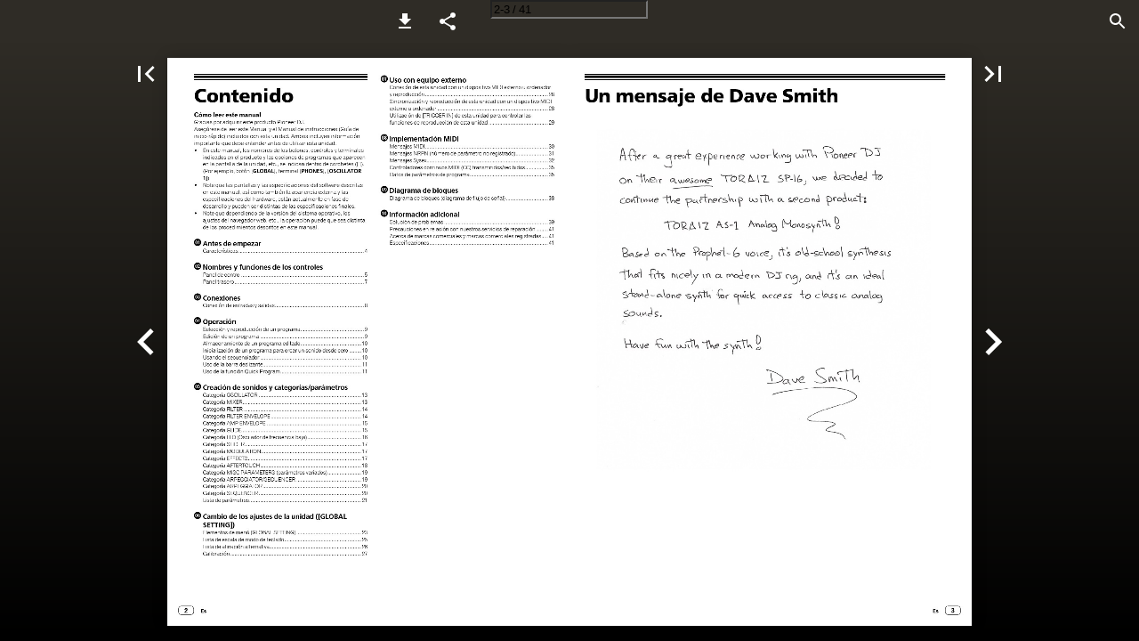

--- FILE ---
content_type: text/html; charset=utf-8
request_url: https://docs.pioneerdj.com/Manuals/TORAIZ_AS_1_DRI1439A_manual/?Page=2
body_size: 58319
content:


<!DOCTYPE html>
<html lang="en-us">
<head prefix="og: http://ogp.me/ns#">
	<meta charset="utf-8" />
	<meta name="viewport" content="initial-scale=1.0, minimum-scale=1.0, maximum-scale=1.0, user-scalable=no, width=device-width" />

	
	

<meta property="og:title" content="Pioneer DJ—Page 2" />
<meta property="og:url" content="https://docs.pioneerdj.com/Manuals/TORAIZ_AS_1_DRI1439A_manual/?page=2" />
<meta property="og:description" content="Contenido C&#243;mo leer este manual Gracias por adquirir este producto Pioneer DJ. Aseg&#250;rese de leer este Manual y el Manual de instrucciones (Gu&#237;a de inicio r" />
<meta property="og:image" content="https://pz-ipaper-production-flipbooks-cdn.b-cdn.net/OpenGraphImage.ashx?v=[base64]" />
<meta property="og:type" content="website" />
	
	<meta name="robots" content="index, follow"/>
	<meta name="robots" content="noarchive" />
	<meta name="robots" content="noimageindex" />
	<meta name="robots" content="nopreview" />
	<meta name="google" content="notranslate" />

	
	<meta name="description" content="Contenido C&#243;mo leer este manual Gracias por adquirir este producto Pioneer DJ. Aseg&#250;rese de leer este Manual y el Manual de instrucciones (Gu&#237;a de inicio r" />


	<title>Pioneer DJ—Page 2</title>
	
	
	<link type="text/css" rel="stylesheet" id="flipbook-base-style" href="https://pz-ipaper-production-flipbooks-cdn.b-cdn.net/Cache/508/508.7.0.0/Frontend-Desktop/desktop.bundle_gzip.css" crossorigin />

	
	
	<script type="text/javascript">window.staticSettings ={"styles":{"6658":{"bc":"#000000","bwh":null,"fa":0.0,"name":"Transparent","fch":null,"bch":null,"bw":0.0,"fah":null,"hs":false,"fc":"#000000"},"-1":{"bc":"#000000","bwh":null,"fa":1.0,"hs":false,"fch":null,"bch":null,"bw":0.0,"fah":null,"name":"","fc":"transparent"}},"url":"/Manuals/TORAIZ_AS_1_DRI1439A_manual/","countryCode":45,"paperId":2854197,"licenseId":3154,"name":"TORAIZ AS-1_manual_ES","pageTitle":"Pioneer DJ—Page 2","pageTitleUndecorated":"Pioneer DJ","frontendDomain":"ipaper.ipapercms.dk","paperCompleteUrl":"https://docs.pioneerdj.com/Manuals/TORAIZ_AS_1_DRI1439A_manual/","account":{"hash":"37fb0786-e085-490e-9218-969c554df9c5","fileExtensionsToOptimize":["jpeg","jpg","gif","webp","png"]},"image":{"normalWidth":704,"normalHeight":994,"thumbWidth":100,"zoomWidth":1144,"zoomHeight":1615},"pages":[1,2,3,4,5,6,7,8,9,10,11,12,13,14,15,16,17,18,19,20,21,22,23,24,25,26,27,28,29,30,31,32,33,34,35,36,37,38,39,40,41],"spreads":[[1],[2,3],[4,5],[6,7],[8,9],[10,11],[12,13],[14,15],[16,17],[18,19],[20,21],[22,23],[24,25],[26,27],[28,29],[30,31],[32,33],[34,35],[36,37],[38,39],[40,41]],"enrichments":{"chunkUrls":{"1-41":"https://pz-ipaper-production-flipbooks-cdn.b-cdn.net/iPaper/Papers/41fe8849-2633-4162-94ad-3095358067fa/Enrichments/v1/1725528367/b9qdo6bf8aYFHAqCDDlAK6qRNmkEBFdhq0ZbmEb7x016GAOqAxDQ2ODQsWXuHYiOiOsrFm3vd~nOp07surdzXw__/Page1-41.json?Policy=[base64]\u0026Signature=QEiCj4Z48UiD-yI8jm1EuI5MR4hYpPpae~e4YIWdaudm7dSfZIm3SIcNgNII8jFrB8sRVJqGtpSOxEKPe4tJjzLvLgIEnEMhmJmWNmIX5Z2lmUKbYl3Ax7STMKZwsgY6CH9ZTa3~N0sFeKlIJoLrdJ1pUqByxQaixu4TjwhXdEg_\u0026Key-Pair-Id=APKAIPGQN6BDBMBZ2LCA"},"pageChunksIndexes":{"1":"1-41","2":"1-41","3":"1-41","4":"1-41","5":"1-41","6":"1-41","7":"1-41","8":"1-41","9":"1-41","10":"1-41","11":"1-41","12":"1-41","13":"1-41","14":"1-41","15":"1-41","16":"1-41","17":"1-41","18":"1-41","19":"1-41","20":"1-41","21":"1-41","22":"1-41","23":"1-41","24":"1-41","25":"1-41","26":"1-41","27":"1-41","28":"1-41","29":"1-41","30":"1-41","31":"1-41","32":"1-41","33":"1-41","34":"1-41","35":"1-41","36":"1-41","37":"1-41","38":"1-41","39":"1-41","40":"1-41","41":"1-41"}},"initialSpreads":[[1],[2,3],[4,5]],"initialSpreadsIndexes":[0,1,2],"infotext":{"alignment":"top left","hasContent":false,"rawSourceMode":false},"newsticker":{"entries":[]},"pdf":{"isExternal":false},"shop":{"allowCustomItem":false,"clearBasketOnCheckout":false,"defaultCountryCode":45,"externalBasketUrl":null,"externalJsonShopLinks":false,"hidePrices":false,"hovertext":null,"icon":null,"isUsingDefaultShopIcon":false,"limitProductsInBasket":null,"limitProductsInBasketText":"Cart already contains the maximum allowed number of this item.","minimumBasketValue":null,"minimumBasketValueText":"Add items for [remainingValue] or more before proceeding with checkout.","continueShoppingText":null,"emptyCartText":null,"toastItemAddedText":null,"toastCartCtaText":null,"checkoutOptions":{"primary":null,"secondary":null,"data":{"emailCheckout":[],"shopIntegrationCheckout":[]}}},"share":{"isSharingEnabled":true},"colors":{"preloaderBottomColor":"FFFFFF","preloaderTopColor":"FFFFFF","catalogBackground":"#2F2C26","catalogBackgroundGradientBottom":"#000000","toolbarBackground":"#2F2C26","toolbarIcon":"#ffffff","toolbarMenuText":"#1D1D1D","moduleBackground":"#4A4A4A","moduleText":"#FAFAFA","moduleEntryBackground":"#F5F5F5","moduleEntryText":"#1D1D1D","navigationBackground":"#FFFFFF","navigationIcon":"#4A4A4A","callToActionBackground":"#16A085","callToActionText":"#FFFFFF"},"config":{"isStartOnSpread":false,"pageNumber":1,"backgroundImage":null,"isCrossFade":false,"firstNumberedPage":1,"disableStandardUI":false,"disableNavigationBars":false,"mobileInterfaceState":"","isBuildAFlipbook":false,"buildAFlipbookId":null,"systemCulture":"en-US","countryCodes":[{"areaCode":43,"name":"Austria"},{"areaCode":54,"name":"Argentina"},{"areaCode":32,"name":"Belgium"},{"areaCode":387,"name":"Bosnia and Herzegovina"},{"areaCode":55,"name":"Brazil"},{"areaCode":359,"name":"Bulgaria"},{"areaCode":56,"name":"Chile"},{"areaCode":86,"name":"China"},{"areaCode":57,"name":"Colombia"},{"areaCode":385,"name":"Croatia"},{"areaCode":420,"name":"Czech Republic"},{"areaCode":45,"name":"Denmark"},{"areaCode":372,"name":"Estonia"},{"areaCode":298,"name":"Faroe Islands"},{"areaCode":358,"name":"Finland"},{"areaCode":33,"name":"France"},{"areaCode":49,"name":"Germany"},{"areaCode":30,"name":"Greece"},{"areaCode":36,"name":"Hungary"},{"areaCode":354,"name":"Iceland"},{"areaCode":353,"name":"Ireland"},{"areaCode":39,"name":"Italy"},{"areaCode":81,"name":"Japan"},{"areaCode":7,"name":"Kazakhstan"},{"areaCode":371,"name":"Latvia"},{"areaCode":370,"name":"Lithuania"},{"areaCode":389,"name":"Macedonia"},{"areaCode":60,"name":"Malaysia"},{"areaCode":356,"name":"Malta"},{"areaCode":52,"name":"Mexico"},{"areaCode":47,"name":"Norway"},{"areaCode":51,"name":"Peru"},{"areaCode":63,"name":"Philippines"},{"areaCode":48,"name":"Poland"},{"areaCode":351,"name":"Portuguese"},{"areaCode":40,"name":"Romania"},{"areaCode":7,"name":"Russia"},{"areaCode":381,"name":"Serbia"},{"areaCode":421,"name":"Slovakia"},{"areaCode":386,"name":"Slovenia"},{"areaCode":34,"name":"Spain"},{"areaCode":46,"name":"Sweden"},{"areaCode":41,"name":"Switzerland"},{"areaCode":66,"name":"Thailand"},{"areaCode":31,"name":"The Netherlands"},{"areaCode":90,"name":"Turkey"},{"areaCode":380,"name":"Ukraine"},{"areaCode":971,"name":"United Arab Emirates"},{"areaCode":44,"name":"United Kingdom"},{"areaCode":1,"name":"United States"},{"areaCode":84,"name":"Vietnam"}],"isFirstPageCentered":true,"useUpdatedZoomLogic":false},"forwardParams":{},"openTableOfContents":false,"useAsyncScriptLoading":true,"scripts":[{"integrationName":"GoogleTagManagerJavascriptIntegration","requiredConsent":"Advertising","scripts":[{"attributes":[],"source":"\r\n\t\t\t\t\twindow.dataLayer = window.dataLayer || [];\r\n\t\t\t\t\twindow.dataLayer.push({\r\n\t\t\t\t\t\t\u0027gtm.start\u0027: new Date().getTime(),\r\n\t\t\t\t\t\tevent: \u0027gtm.js\u0027\r\n\t\t\t\t\t});\r\n\t\t\t\t"},{"attributes":[{"name":"src","value":"//www.googletagmanager.com/gtm.js?id=GTM-PSC5SC"},{"name":"async","value":"true"}],"source":null}]},{"integrationName":"PopupsJavascriptIntegration","requiredConsent":"Advertising","scripts":[{"attributes":[],"source":"(function(i,P,a,p,e,r){\r\nvar d=i.document,l=i.location,o=l.origin||(l.protocol+\u0027//\u0027+l.hostname),b=o+l.pathname+l.search;\r\nif(d.getElementById(a=a+\u0027-\u0027+e))return;\r\nr=d.querySelector(P).parentNode.appendChild(d.createElement(P));\r\nr.id=a;r.async=1;r.src=p+(+new Date)+\u0027/\u0027+e+\u0027.js\u0027+\u0027?iper=\u0027+encodeURIComponent(b)})\r\n(window,\u0027script\u0027,\u0027ipaper-embeds\u0027,\u0027https://embeds.ipaper.io/v2/\u0027,\u0027MTYtMzE1NA==\u0027);"}]}],"seo":{"isAdobeAnalyticsEnabled":false,"isGoogleAnalyticsEnabled":false,"isGoogleAnalyticsLinkerPluginEnabled":false,"isGoogleTagManagerEnabled":true,"googleAnalyticsPropertyType":0,"googleAnalyticsID":"","googleAnalyticsLinkerDomains":null,"googleAnalyticsTrackerNames":[],"googleAnalyticsAllowEventBleeding":false,"googleTagManagerID":"GTM-PSC5SC"},"pageTexts":["Contenido Cómo leer este manual Gracias por adquirir este producto Pioneer DJ. Asegúrese de leer este Manual y el Manual de instrucciones (Guía de inicio rápido) incluidos con esta unidad. Ambos incluyen información importante que debe entender antes de utilizar esta unidad. ! En este manual, los nombres de los botones, controles y terminales indicados en el producto y las opciones de programas que aparecen en la pantalla de la unidad, etc., se indican dentro de corchetes ([ ]). (Por ejemplo, botón [ GLOBAL ], terminal [ PHONES ], [ OSCILLATOR 1 ]) ! Note que las pantallas y las especificaciones del software descritas en este manual, así como también la apariencia externa y las especificaciones del hardware, están actualmente en fase de desarrollo y pueden ser distintas de las especificaciones finales. ! Note que dependiendo de la versión del sistema operativo, los ajustes del navegador web, etc., la operación puede que sea distinta de los procedimientos descritos en este manual. Antes de empezar Características. 4 Nombres y funciones de los controles Panel de control. 5 Panel trasero. 7 Conexiones Conexión de entradas y salidas. 8 Operación Selección y reproducción de un programa. 9 Edición de un programa. 9 Almacenamiento de un programa editado. 10 Inicialización de un programa para crear un sonido desde cero. 10 Usando el secuenciador. 10 Uso de la barra deslizante. 11 Uso de la función Quick Program. 11 Creación de sonidos y categorías/parámetros Categoría OSCILLATOR. 13 Categoría MIXER. 13 Categoría FILTER. 14 Categoría FILTER ENVELOPE. 14 Categoría AMP ENVELOPE. 15 Categoría GLIDE. 15 Categoría LFO (Oscilador de frecuencia baja). 16 Categoría SLIDER. 17 Categoría MODULATION. 17 Categoría EFFECTS. 17 Categoría AFTERTOUCH. 18 Categoría MISC PARAMETERS (parámetros variados). 19 Categoría ARPEGGIATOR/SEQUENCER. 19 Categoría ARPEGGIATOR. 20 Categoría SEQUENCER. 20 Lista de parámetros. 21 Cambio de los ajustes de la unidad ([GLOBAL SETTING]) Elementos de menú [GLOBAL SETTING]. 23 Lista de escala de modo de teclado. 25 Lista de afinación alternativa. 26 Calibración. 27 Uso con equipo externo Conexión de esta unidad con un dispositivo MIDI externo u ordenador y reproducción. 28 Sincronización y reproducción de esta unidad con un dispositivo MIDI externo u ordenador. 28 Utilización de [TRIGGER IN] de esta unidad para controlar las funciones de reproducción de esta unidad. 29 Implementación MIDI Mensajes MIDI. 30 Mensajes NRPN (número de parámetro no registrado). 31 Mensajes Sysex. 32 Controladores continuos MIDI (CC) transmitidos/recibidos. 35 Datos de parámetros de programa. 35 Diagrama de bloques Diagrama de bloques (diagrama de flujo de señal). 38 Información adicional Solución de problemas. 39 Precauciones en relación con nuestros servicios de reparación. 41 Acerca de marcas comerciales y marcas comerciales registradas. 41 Especificaciones. 41 2 Es","Un mensaje de Dave Smith Es 3","Antes de empezar Características El TORAIZ AS-1 es un sintetizador analógico monofónico totalmente programable que incorpora filtros analógicos discretos basados en el prestigioso sintetizador polifónico Prophet-6 diseñado por Dave Smith Instruments LLC. Su secuenciador integrado de 64 pasos y su gran biblioteca de sonidos predefinidos convierten esta unidad en una herramienta musical extremadamente creativa y expresiva. Además, su intuitivo panel de control pone en manos de los usuarios una extraordinaria potencia creativa y una gran versatilidad, en una estructura metálica compacta y resistente ideal para el estudio o los escenarios. Circuito sintetizador analógico El circuito sintetizador de TORAIZ AS-1 se basa en el Prophet-6, y fue desarrollado en cooperación con Dave Smith Instruments LLC. El filtro pasabajos de resonancia, de 4 polos proporciona al TORAIZ AS-1 el mismo punch analógico exclusivo que al Prophet-6 y además, le ofrece funciones de autoresonancia y modelación de tonos potentes. Motor sintetizador totalmente programable Todos los sonidos se pueden guardar como predeterminados y se puede acceder a ellos instantáneamente en el estudio o en el escenario. Los parámetros del sintetizador se muestran claramente en el OLED de alta resolución. Gran biblioteca de sonidos predefinidos Los ajustes predefinidos de fábrica están diseñados para cubrir una amplia variedad de estilos y géneros musicales. Puede utilizarlos como están, o editarlos y guardarlos según su preferencia. Arpegiador y secuenciador de 64 pasos El arpegiador y el secuenciador de pasos de TORAIZ AS-1 son magníficas herramientas para elaboración de frases y actuaciones en directo. Como el secuenciador de 64 pasos puede introducir pasos, puede guardar instantáneamente la frase que acaba de elaborar. Además, puede cambiar el ritmo del sonido y el tono de la frase realizado con el secuenciador de 64 pasos y el arpegiador en tiempo real, que le inspirará a crear nuevas frases. Interfaz intuitiva y diseño de calidad profesional Todos los controles de TORAIZ AS-1 están organizados de tal manera para un acceso al panel de control de manera sencilla en gran medida similar al de DJ gear Esto permite retocar de manera rápida y sencilla sonidos en tiempo real. Y como es compacto y está construido con un chasis metálico robusto, puede llevarlo con seguridad a cualquier sitio para producción de música y actuaciones en directo. 4 Es","Nombres y funciones de los controles Nombres y funciones de los controles Panel de control 12 3 4 5 6 7 89 a b c d e fg hi j kl mn op 1 Botón SHIFT Si un botón tiene dos funciones, puede alternar entre ambas encendiendo o apagando el botón [ SHIFT ]. Para encender el botón [ SHIFT ], manténgalo pulsado hasta que se ilumine. Para apagar el botón [ SHIFT ], suéltelo para que se apague la luz. Consulte “Selección y reproducción de un programa” (página 9). 2 Botón GLOBAL Cambia al modo de ajustes globales. Consulte “Cambio de los ajustes de la unidad ([GLOBAL SETTING])” (página 23). 3 Control PROGRAM/BANK Cambia a programas. Para cambiar bancos, encienda el botón [ SHIFT ] antes de girar el control. Consulte “Selección y reproducción de un programa” (página 9). 4 Control PARAM/CATEGORY Selecciona el parámetro que desea ajustar. Para cambiar entre categorías, encienda el botón [ SHIFT ] antes de girar el control [ PARAM/CATEGORY ]. Consulte “Edición de un programa” (página 9). 5 Pantalla Muestra el número de banco, el número de programa, el nombre del programa, parámetros, etc. Consulte “Selección y reproducción de un programa” (página 9). 6 Control VALUE Ajusta la opción de parámetro/menú que aparezca en la pantalla. Consulte “Edición de un programa” (página 9). 7 Control VOLUME Ajusta el nivel de salida de audio. Consulte “Volume” (página 19) y “No hay sonido o el sonido es bajo.” (página 39). El volumen de las salidas de [ AUDIO OUT ] y [ PHONES ] están vinculadas. Al reproducir con los auriculares, tenga cuidado de no elevar el volumen demasiado. Dependiendo del ajuste de control [ VOLUME ], pueden producirse sonidos altos estimulantes cuando toque el teclado. 8 Control LPF CUTOFF Ajusta la frecuencia de corte del LPF (filtro pasabajos). Consulte “Categoría FILTER” (página 14). 9 Control LPF RESONANCE Ajusta la resonancia del LPF (filtro pasabajos). Consulte “Categoría FILTER” (página 14). a Control HPF CUTOFF Ajusta la frecuencia de corte del HPF (filtro pasaaltos). Consulte “Categoría FILTER” (página 14). b Control ENVELOPE ATTACK Ajusta el ataque del sobre del amplificador y del sobre del filtro. Consulte “Categoría FILTER ENVELOPE” (página 14). Es 5","c Control ENVELOPE DECAY/RELEASE Ajusta la caída y la liberación del sobre del amplificador y del sobre del filtro. Consulte “Categoría FILTER ENVELOPE” (página 14). d Control LFO FREQ/AMOUNT Ajusta la frecuencia del LFO (Oscilador de baja frecuencia). Consulte “Categoría LFO (Oscilador de frecuencia baja)” (página 16). Para ajustar la cantidad del LFO, encienda el botón [ SHIFT ] antes de girar el control [ LFO FREQ/AMT ]. Consulte “Categoría SLIDER” (página 17). e Botón FX ON/OFF Enciende/apaga el efecto. Consulte “Categoría EFFECTS” (página 17). f Botón LATCH Mantiene el efecto de la barra deslizante. Consulte “Uso de la barra deslizante” (página 11). g Barra deslizante Ajusta el efecto de la barra deslizante. Consulte “Uso de la barra deslizante” (página 11). h Teclado Utilice el teclado para reproducir el sonido seleccionado actualmente. Consulte “Selección y reproducción de un programa” (página 9). i Botón OCTAVE DOWN Baja el intervalo de reproducción del teclado una octava. Para bajarlo en pasos de semitono, encienda el botón [ SHIFT ] antes de pulsar el botón [ OCTAVE DOWN ]. Consulte “Selección y reproducción de un programa” (página 9) y “Categoría OSCILLATOR” (página 13). j Botón OCTAVE UP Sube el intervalo de reproducción del teclado una octava. Para subirlo en pasos de semitono, encienda el botón [ SHIFT ] antes de pulsar el botón [ OCTAVE UP ]. Consulte “Selección y reproducción de un programa” (página 9) y “Categoría OSCILLATOR” (página 13). k Botón de grabación SEQUENCER Pone el secuenciador en el estado de grabación. Consulte “Usando el secuenciador” (página 10). l Botón de reproducción SEQUENCER Reproduce la secuencia. Consulte “Usando el secuenciador” (página 10). m Botón HOLD Enciende/apaga la función de espera del teclado. Consulte “Selección y reproducción de un programa” (página 9) y “Categoría ARPEGGIATOR” (página 20). n Botón ARP Activa y desactiva la función del arpegiador. Consulte “Selección y reproducción de un programa” (página 9) y “Categoría ARPEGGIATOR” (página 20). o Control CLOCK BPM/DIVIDE Ajusta BPM. Para ajustar el tempo del secuenciador/arpegiador, encienda el botón [ SHIFT ] antes de girar el control [ CLOCK BPM/DIVIDE ]. Consulte “Categoría ARPEGGIATOR/SEQUENCER” (página 19). p Botón CLOCK TAP Pulse el botón [ CLOCK TAP ] con el dedo para establecer el BPM. Consulte “Categoría ARPEGGIATOR/SEQUENCER” (página 19). 6 Es","Nombres y funciones de los controles Panel trasero 12 3 4 5 67 8 9a b 1 Ranura para sistema de bloqueo Kensington 2 Salida PHONES Conecte los auriculares. 3 AUDIO OUT R Conecte a un terminal de entrada analógica (derecha) de un amplificador de potencia, mezclador, etc. 4 AUDIO OUT L Conecte a un terminal de entrada analógica (izquierda) de un amplificador de potencia, mezclador, etc. 5 TRIGGER IN Conecte un pedal o un dispositivo que envía una señal de audio para que sea una señal de disparador. Para obtener especificaciones operativas detalladas de este terminal, consulte “Cambio de los ajustes de la unidad ([GLOBAL SETTING])” (página 23). 6 MIDI OUT/THRU Conecte a un dispositivo que recibe señales MIDI desde esta unidad. 7 MIDI IN Conecte a un dispositivo que envía señales MIDI a esta unidad. 8 Terminal USB-B Conecte a un ordenador. ! No se pueden usar concentradores USB. ! Para optimizar el rendimiento, conecte esta unidad y ordenador directamente con un cable USB compatible con USB 2.0. 9 Gancho para cables Conecte el cable del adaptador de CA aquí para evitar una desconexión accidental. Consulte “Utilización del gancho para cables” (página 8). a Terminal DC IN Conecte el cable del adaptador de CA aquí. b Botón u Encienda y apague la alimentación de esta unidad. Este interruptor permite encender y apagar este producto. Aviso Incluso si apaga la unidad con el botón/interruptor de la misma o el mando a distancia (si se proporciona) y la pantalla se apaga y la unidad permanece igual que la unidad que se ha desconectado de la alimentación, aún se suministra alimentación a la unidad según las especificaciones de este producto. Para apagar completamente la alimentación, desconecte la clavija (dispositivo de apagado) del cable de alimentación. Para hacerlo fácilmente, coloque la unidad cerca de la toma de alimentación para que pueda acceder a la clavija del cable de alimentación (dispositivo de apagado) sin dificultad. Mantener la unidad conectada a la toma de alimentación durante un largo período de tiempo puede causar un incendio. Es 7","Conexiones ! Asegúrese de desconectar la alimentación y desenchufar el cable de alimentación de la toma de corriente siempre que haga o cambie conexiones. ! Conecte el cable de alimentación después de terminar las conexiones entre los aparatos. ! Asegúrese de usar el cable de alimentación y el adaptador de CA incluidos. ! Consulte el manual de instrucciones del componente que va a conectar. ! Conecte directamente esta unidad y su ordenador con un cable USB. — Use cables USB de categoría USB 2.0. — No se pueden usar concentradores USB. Conexión de entradas y salidas Auriculares Pedal Teclado MIDI, secuenciador, etc. Adaptador de CA (incluido) Cable de alimentación (incluido) Altavoces con alimentación externa Sintetizador, módulo de sonido, etc. Ordenador A la toma de corriente Utilización del gancho para cables Conecte el cable del adaptador de CA al gancho para cables para evitar una desconexión accidental. ! Si desconecta el cable del adaptador de alimentación de CA mientras utiliza el sintetizador, el sonido se interrumpirá al instante. 1 Coloque el cable de conexión del adaptador de CA en el gancho para cables. 2 Conecte la clavija del cable de conexión al terminal [DC IN]. Si el cable situado a la izquierda del gancho para cables es demasiado largo, tire del cable sin excesiva fuerza. Tire suavemente del cable para ajustarlo. Fije el cable en su posición. Conecte la clavija. 8 Es","Operación Operación Este capítulo explica cómo utilizar la unidad desde creación de sonido hasta reproducción. Para obtener más detalles sobre las categorías, parámetros y valores de parámetros descritos en los procedimientos de operación, consulte “Creación de sonidos y categorías/parámetros” (página 13). Selección y reproducción de un programa El TORAIZ AS-1 tiene diez bancos ([ F1 ]-[ F5 ] y [ U1 ]-[ U5 ]), cada uno de los cuales permite almacenar 99 programas. Para recuperar el programa que desee, seleccione un banco y un número de programa, en este orden. ! Los programas de los bancos [ F1 ]-[ F5 ] son de solo lectura, mientras que los programas de los bancos [ U1 ]-[ U5 ] permiten la reescritura. Aunque puede editar cualquier programa de cualquier banco, solo puede guardar un programa en un banco de usuario [ U1 ]-[ U5 ]. (“ F ” corresponde a un “banco de fábrica” y “ U ” a un “banco de usuario”.) ! Al comprar este producto, los programas de los bancos [ U1 ]-[ U5 ] son idénticos a los programas de los bancos [ F1 ]-[ F5 ]. Acerca de la función de última memoria Al seleccionar un programa y pulsar el botón [ GLOBAL/WRITE ] dos veces (pulse el botón [ GLOBAL/WRITE ] para ver la pantalla [ GLOBAL SETTING ] y pulse de nuevo el botón [ GLOBAL/WRITE ] para volver a la pantalla principal), el programa seleccionado aparecerá primero en la pantalla principal la próxima vez que encienda la unidad. 1 Pulse el botón [ u ] del panel trasero para encender la unidad. Aparece la pantalla principal. 2 Encienda los dispositivos externos conectados a [AUDIO OUT] (por ejemplo, altavoces con alimentación externa, amplificador de potencia, mezclador de audio, etc.). 3 Mantenga pulsado el botón [SHIFT] y gire el control [PROGRAM/BANK] para seleccionar un número de banco. El número de banco de la pantalla cambia al girar el control. ! Si mantiene pulsado el botón [ SHIFT ], solo se enciende mientras tiene pulsado el botón. Para apagarlo, simplemente debe soltar el botón. Número de programa Número de banco Nombre de programa U5 P27 BPM: 120 Basic Program AMP ENVELOPE Attack 0 4 Apague el botón [SHIFT] y gire el control [PROGRAM/BANK] para seleccionar el programa que desee. El número de programa y el nombre de programa de la pantalla cambian al girar el control. 5 Toque el teclado. El sintetizador reproduce el sonido correspondiente. ! Si el botón [ HOLD ] está activado (iluminado), el sonido se reproduce de forma continua. Cada vez que pulse el botón [ HOLD ] se enciende y se apaga. ! Si el botón [ ARP ] está encendido (iluminado), las notas se reproducen en arpegio. Cada vez que pulse el botón [ ARP ] se enciende y se apaga. ! Si pulsa el botón [ OCTAVE UP ]/[ OCTAVE DOWN ] mientras utiliza el arpegiador, puede subir/bajar la escala en una octava Para subir/ bajar en unidades de escala cromática, mantenga pulsado el botón [ SHIFT ] y pulse cualquier botón. Edición de un programa Hay dos formas de editar un programa. ! Utilice los controles y los botones del panel de control para ajustar directamente los parámetros principales (tal como muestra el paso 2 a continuación). ! Seleccione el parámetro que aparece en la pantalla y ajuste los parámetros detallados (como muestran los pasos de 3 a 5 a continuación). Para obtener información sobre el uso de los botones y controles, consulte “Nombres y funciones de los controles” (página 5) y sobre los parámetros, consulte “Creación de sonidos y categorías/parámetros” (página 13). 1 Seleccione el programa que desea editar. Siga los pasos 3 y 4 de “Selección y reproducción de un programa” anteriores. 2 Utilice los controles [LPF CUTOFF], [LPF RES], [HPF CUTOFF], [ENVELOPE ATTACK], [ENVELOPE DECAY/ REL], [LFO FREQ/AMT] y/o el botón [FX]. El sonido cambia en función del ajuste del parámetro. 3 Mantenga pulsado el botón [SHIFT] y gire el control [PARAM/CATEGORY] para seleccionar la categoría que desee. El nombre de categoría de la pantalla cambia al girar el control. ! Consulte el paso 3 de “Selección y reproducción de un programa” anterior para ver cómo encender/apagar el botón [ SHIFT ]. Nombre de categoría Nombre de parámetro U5 P27 BPM: 120 Basic Program AMP ENVELOPE Attack 0 Valor de parámetro 4 Apague el botón [SHIFT] y gire el control [PARAM/ CATEGORY] para seleccionar el nombre de parámetro que desee. El nombre de parámetro de la pantalla cambia al girar el control. 5 Gire el control [VALUE] para ajustar el valor del parámetro. El sonido cambia a medida que ajusta el valor del parámetro que aparece en la pantalla. Es 9","Almacenamiento de un programa editado 1 Mantenga pulsado el botón [SHIFT] y pulse el botón [GLOBAL/WRITE]. Aparece la siguiente pantalla y el botón [ GLOBAL/WRITE ] parpadea. (El botón [ SHIFT ] se apaga automáticamente.) ! Consulte el paso 3 de “Selección y reproducción de un programa” anterior para ver cómo encender/apagar el botón [ SHIFT ]. U5 P27 Basic Program Press Write to Save oArttHaoclkd to Cance0l TB 2 Si desea cambiar el nombre del programa, gire el control [PARAM/CATEGORY] para seleccionar el carácter que desea cambiar y gire el control [VALUE] para seleccionar el carácter deseado. ! Puede seleccionar entre caracteres alfanuméricos, símbolos y un espacio en blanco. ! Si no cambia el nombre del programa, este paso no es necesario. 3 Pulse de nuevo el botón [GLOBAL/WRITE]. El programa seleccionado se sobrescribe con el programa editado. ! Para cancelar el almacenamiento, pulse el botón [ HOLD ] en lugar del botón [ GLOBAL/WRITE ]. Vuelve a aparecer la pantalla principal y no se guarda el programa editado. Inicialización de un programa para crear un sonido desde cero Si desea crear un sonido desde cero, puede utilizar un “programa básico”, que es un sonido sencillo y de único oscilador. Para ello, seleccione un programa e inícielo. Puede utilizarlo como un punto de arranque para la creación de sonido. 1 Seleccione el programa que desea inicializar. ! Siga los pasos 3 y 4 de “Selección y reproducción de un programa” (página 9). 2 Apague el botón [SHIFT] y pulse el botón [GLOBAL/ WRITE]. Aparece la pantalla [ GLOBAL SETTING ] y el botón [ GLOBAL/WRITE ] se ilumina. ! Consulte el paso 3 de “Selección y reproducción de un programa” (página 9) para ver cómo encender/apagar el botón [ SHIFT ]. 3 Gire el control [PARAM/CATEGORY] hasta que aparezca la pantalla [Basic Program]. Al seleccionar [ Basic Program ], el botón [ LATCH ] parpadea. 23.Basic Program Press Latch to Load Basic Patch 0 4 Pulse el botón [LATCH]. Se inicializa el programa seleccionado y vuelve a aparecer la pantalla principal. ! Para crear un sonido, siga los pasos de 2 a 5 de “Edición de un programa” (página 9). 10 Es Para obtener más información sobre los ajustes de parámetros, consulte “Creación de sonidos y categorías/parámetros” (página 13). ! Para cancelar la inicialización, pulse el botón [ GLOBAL/WRITE ] en lugar del botón [ LATCH ]. Vuelve a aparecer la pantalla principal y no se inicializa el programa. Usando el secuenciador Esta unidad puede crear patrones de secuencia de hasta 64 pasos para cada programa. Realización de la grabación por pasos 1 Pulse el botón de [grabación SEQUENCER]. Aparece la pantalla [ Record ] en la pantalla y la unidad entra en el modo de grabación por pasos. Record BPM: 120 Note:– – Hit HOLD to Tie Vel:– – Hit ARP to Rest SHIFT + HOLD sets Slew: Off 2 Toque una de las teclas del teclado. La nota correspondiente se introduce en un paso, y la unidad automáticamente pasa al siguiente paso. ! Se pueden introducir hasta 64 pasos. ! Para introducir una ligadura, pulse el botón [ HOLD ]. Cuando se liga una nota, el sonido de la nota introducida en el paso anterior se reproduce continuamente. ! Para introducir un silencio, pulse el botón [ ARP ]. ! Para [ On ]/[ Off ] el [ Slew ] del paso mostrado en la pantalla, mantenga pulsado el botón [ SHIFT ] y pulse el botón [ HOLD ]. Para saber cómo activar/desactivar el botón [ SHIFT ], consulte el paso 3 en “Selección y reproducción de un programa” (página 9). 3 Pulse el botón de [grabación SEQUENCER]. La grabación del paso finaliza. ! Si pulsa el botón [ reproducción SEQUENCER ] mientras la unidad está en el estado de grabación por pasos, podrá iniciar la reproducción del secuenciador tan pronto como finalice la grabación por pasos. 4 Pulse el botón de [reproducción SEQUENCER]. Se inicia la reproducción de la secuencia introducida. ! Si toca una tecla del teclado mientras reproduce la secuencia, el tono de la secuencia se desplaza según la escala de la tecla. ! Para activar/desactivar [ LOCK SEQUENCE ], mantenga pulsado el botón [ SHIFT ] y pulse el botón [ SEQUENCER ]. — Activado: cuando comience la reproducción de la secuencia, el botón [ reproducción SEQUENCER ] parpadeará. Incluso si cambia el programa, se mantiene el patrón de secuencia cuando [ LOCK SEQUENCE ] está On. — Desactivado: cuando comience la reproducción de la secuencia, el botón [ reproducción SEQUENCER ] se encenderá. Cuando cambie el programa, el patrón de secuencia también cambia al correspondiente. ! Si mantiene pulsado el botón [ SHIFT ] y pulsa el botón [ TAP ] mientras reproduce la secuencia, la secuencia salta al primer paso (se reinicia). Cambio del número de pasos que desea reproducir 1 Gire el control [PARAM/CATEGORY] para mostrar la pantalla de parámetros [Length] en la categoría [SEQUENCER].","Operación U5 P27 BPM: 120 Basic Program SEQUENCER Length 64Steps 2 Gire el valor [VALUE] para cambiar el número de pasos que se reproducirá. La unidad reproduce la secuencia repetidamente (reproducción de bucle) según el número de pasos mostrados en la pantalla. ! Para cambiar el número de pasos, mantenga pulsado el botón [ SHIFT ] y gire el control [ VALUE ]. ! Si selecciona [ Length ] inferior al número de pasos de la secuencia registrada, la reproducción vuelve forzosamente al primer paso tras reproducir el paso especificado por [ Length ]. Ejemplo: cuando el número de pasos en la secuencia grabada es 20 y [ Length ] se establece en [ 16 steps ]. Número de pasos Número de pasos Notas introducidas Intervalo de reproducción en bucle Secuencia grabada Los bucles de la unidad se reproducen hasta el paso 16th. No se reproducen de los pasos 17º al 20º, pero el patrón de secuencia se mantiene. ! Si selecciona [ Length ] superior o igual al número de pasos de la secuencia grabada, la unidad reproduce el patrón de secuencia repetidamente hasta que alcanza [ Length ] y, a continuación, vuelve al primer paso para reproducir en bucle. Ejemplo: cuando el número de pasos de la secuencia grabada es cinco y [ Length ] se establece en [ 16 steps ]. Número de pasos Notas introducidas grabada Secuencia Intervalo de reproducción en bucle La unidad reproduce repetidamente el patrón de secuencia de cinco pasos grabado hasta el paso 16th y, a continuación, vuelve forzosamente al primer paso para reproducir en bucle. ! Si cambia la opción [ Length ] mientras reproduce una secuencia, el cambio se reflejará tras reproducir el paso especificado por la opción [ Length ] anterior. Cambio de la opción de nota introducida Cada paso tiene las siguientes opciones: [ Note ], [ Vel ], [ Slew ]. 1 Gire el control [PARAM/CATEGORY] para mostrar la pantalla de parámetros [Note], [Vel] o [Slew] en la categoría [SEQUENCER] del paso que desea cambiar. 2 Gire el control [VALUE] para cambiar el valor del parámetro mostrado. Los cambios en cada valor de parámetro se reflejan instantáneamente, independientemente del estado de reproducción/detección de la secuencia. U5 P27 BPM: 120 Basic Program SEQUENCER Note 1 G10 U5 P27 BPM: 120 Basic Program SEQUENCER Vel 1 127 U5 P27 BPM: 120 Basic Program SEQUENCER Slew 1 Of f Uso de la barra deslizante Puede asignar varios parámetros a la barra deslizante y cambiar dinámicamente el tono utilizando la barra deslizante. 1 Gire el control [PARAM/CATEGORY] y seleccione el parámetro que desea cambiar utilizando la barra deslizante de la categoría [SLIDER DESTINATION]. 2 Gire el control [VALUE] para establecer el valor máximo del parámetro asignado a la barra deslizante. 3 Ponga en funcionamiento la barra deslizante. ! Para que la barra deslizante mantenga su valor tras soltar el dedo, pulse el botón [ LATCH ] para que el botón [ LATCH ] se encienda (se ilumine). Uso de la función Quick Program La unidad puede asignar hasta 13 programas como programas rápidos cada tecla del teclado e instantáneamente los recupera. Asignación de programas rápidos a las teclas del teclado 1 Pulse el botón [GLOBAL/WRITE]. Aparece la pantalla [ GLOBAL SETTING ]. 2 Gire el control [PARAM/CATEGORY] para mostrar la pantalla [Quick Program]. 3 Gire el control [VALUE] para seleccionar una tecla a la que desea asignar el programa rápido. Los números [ Prog: 1 ] a [ Prog: 13 ] corresponden a los números de las teclas del teclado. Prog: 2 Prog: 11 Prog: 1 Prog: 3 Prog: 12 Prog: 13 4 Mantenga pulsado el botón [SHIFT] y gire el control [PROGRAM/BANK] para seleccionar el número de banco que contiene el programa que desea asignar. El número de banco en la pantalla cambia. ! Consulte el paso 3 de “Selección y reproducción de un programa” (página 9) para ver cómo encender/apagar el botón [ SHIFT ]. 4. Quick Program Prog:1 Ul P1 Es 11","5 Apague el botón [SHIFT] y gire el control [PROGRAM/BANK] para seleccionar el programa que desee asignar a la tecla seleccionada. El número de programa en la pantalla cambia. Recuperación de programas rápidos asignados 1 Mantenga pulsados los botones [SHIFT] y [LATCH] y toque la tecla deseada. Esto instantáneamente cambia al programa asignado en “Asignación de programas rápidos a las teclas del teclado” anterior. 12 Es","Creación de sonidos y categorías/parámetros Creación de sonidos y categorías/ parámetros Este capítulo explica las categorías y parámetros de síntesis incluidos en el programa para crear sonidos. Para obtener más información sobre cómo cambiar las categorías, parámetros y valores de parámetros descritos aquí, consulte “Operación” (página 9). Categoría OSCILLATOR Las categorías de oscilador ([ OSCILLATOR 1 ], [ OSCILLATOR 2 ] y [ OSCILLATORS ]) genera formas de onda con varias configuraciones armónicas que forman la base de los sonidos de esta unidad. La unidad tiene los dos osciladores (Oscilador 1, Oscilador 2) y además, un oscilador secundario de Oscilador 1 y un generador de ruido independiente. Cada uno de los dos osciladores puede generar ondas de pulso de ancho variable, dientes de sierra y triángulo. También puede cambiar continuamente estos tres tipos de formas de onda utilizando el parámetro [ Shape ]. Parámetros del OSCILLATOR [ OSCILLATOR 1 ], [ OSCILLATOR 2 ] y [ OSCILLATORS ] aparecen como categorías en la pantalla. Los siguientes son los parámetros mostrados en una o dos de las categorías. Frequency (Tanto las categorías [ OSCILLATOR 1 ] y [ OSCILLATOR 2 ] tienen este parámetro.) El parámetro [ Frequency ] ajusta el tono básico del oscilador aproximadamente en un intervalo de cinco octavas. ! Si utiliza los botones [ OCTAVE UP ] y [ OCTAVE DOWN ], el intervalo es nueve octavas en total. Shape (Tanto las categorías [ OSCILLATOR 1 ] y [ OSCILLATOR 2 ] tienen este parámetro.) El parámetro [ Shape ] ajusta la forma de onda generada por el oscilador. La forma de onda puede cambiar de onda triangular, onda de diente de sierra y onda de pulso continuamente. Aparecen las tres formas de onda en la pantalla de la siguiente manera. ! Onda triangular: [ Tri ] ! Onda de diente de sierra: [ Saw ] ! Onda de pulso: [ Pulse ] Pulse Width (Tanto las categorías [ OSCILLATOR 1 ] y [ OSCILLATOR 2 ] tienen este parámetro.) El parámetro [ Pulse Width ] ajusta el ancho de pulso de la onda de pulso. ! Si [ Pulse Width ] se establece en [ 127 ], la onda de pulso se convierte en una onda cuadrada (ancho de pulso: 50%). ! Si [ Pulse Width ] se establece en [ 0 ] o [ 255 ], el intervalo de trabajo de la onda de pulso pasa a ser de 0% (ancho de pulso: 0%), así que el sonido no se reproduce. Ciclo de trabajo (100%) Ciclo de trabajo (100%) Ciclo de trabajo (100%) Onda cuadrada Valor de ajuste: pequeño Valor de ajuste: grande Sync (Para la categoría [ OSCILLATOR 1 ]) El parámetro [ Sync ] establece la sincronización fuerte del oscilador en [ On ]/[ Off ]. Cuando la sincronización fuerte del oscilador se establece en [ On ], fuerza al Oscilador 1 para reiniciar su ciclo cada vez que el Oscilador 2 comienza su ciclo. Esto añade sobretonos armónicos a la frecuencia del Oscilador 1, haciendo una forma de onda compleja. Oscilador 1 Oscilador 2 Oscilador 1 sincronizado con Oscilador 2 Fine (Para la categoría [ OSCILLATOR 2 ]) Fine ajusta el tono del Oscilador 2 arriba o abajo un cuarto de tono. La desafinación ligera de los tonos en el Oscilador 1 y 2 crea un sonido más grueso. Key Follow (Para la categoría [ OSCILLATOR 2 ]) Establezca [ Key Follow ] en [ On ]/[ Off ]. Cuando [ Key Follow ] es [ On ], el tono del Oscilador 2 se controla con el teclado. ! Al utilizar el Oscilador 2 como una fuente LFO (Oscilador de baja frecuencia), continuará transmitiendo a la frecuencia definida en [ Frequency ] ajustando [ Key Follow ] en [ Off ]. ! Incluso si [ Key Follow ] está establecido en [ Off ], las modulaciones de otras fuentes de modulación se activan. Low Freq (Para la categoría [ OSCILLATOR 2 ]) Cuando [ Low Freq ] está establecido en [ On ], el Oscilador 2 se puede utilizar como un LFO. Slop (Para la categoría [ OSCILLATORS ]) Este parámetro afecta tanto al Oscilador 1 como al Oscilador 2. Slop añade desafinación aleatoria a ambos osciladores, dando a la unidad el tipo de inestabilidad de afinación ligera y “calor” encontrado en sintetizadores analógicos retro. ! Pequeñas cantidades de Slop crearán un carácter analógico retro sutil. Cantidades superiores producirán un efecto más dramáticamente anticuado. Categoría MIXER En la categoría [ MIXER ], puede establecer los niveles de los osciladores individuales. Para sintetizar la forma de onda de cada oscilador, necesita subir el nivel de volumen de cada parámetro en la categoría [ MIXER ]. ! Si el parámetro del filtro pasabajos [ RESONANCE ] se establece lo suficientemente alto para producir autooscilación, el filtro producirá una onda sinusoidal, incluso si los volúmenes de todos los osciladores están establecidos en [ 0 ]. Es 13","Parámetros MIXER Osc1 Level Ajusta el volumen del Oscilador 1. Osc2 Level Ajusta el volumen del Oscilador 2. Sub Level Ajusta el volumen del oscilador secundario del Oscilador 1. El oscilador secundario genera una onda de triángulo que es una octava inferior al tono del Oscilador 1. Como una onda de triángulo tiene muy pocos armónicos, puede utilizar la octava secundaria del triángulo para añadir peso a un sonido sin cambiar su contenido armónico general. Noise Level Ajusta el volumen del ruido blanco generado por el generador de ruido. El ruido es efectivo para hacer sonidos percusivos y efectos de sonido como ondas de océano o viento. Categoría FILTER En la categoría de filtro ([ LOW-PASS FILTER ], [ HIGH-PASS FILTER ]), el tono se procesa cortando o enfatizando el componente armónico de los osciladores. Esta unidad está equipada con un filtro pasabajos de resonancia analógica de 4 polos (24 dB por octava) y un filtro pasaaltos de resonancia analógica de 2 polos (12 dB por octava). El filtro pasabajos atenúa las frecuencias altas, y el filtro pasaaltos atenúa las frecuencias bajas. Si se utilizan estos dos filtros al mismo tiempo, también funciona como un filtro pasabanda. Además, puede enfatizar una banda de frecuencias cerca del corte de filtro ajustando el nivel de resonancia ([ Resonance ]). Parámetros FILTER [ LOW-PASS FILTER ] y [ HIGH-PASS FILTER ] aparecen como categorías en la pantalla. Los siguientes son los parámetros mostrados en cualquiera o ambas categorías. Cutoff (Tanto las categorías [ LOW-PASS FILTER ] como [ HIGH-PASS FILTER ] tienen este parámetro.) El parámetro [ Cutoff ] ajusta la frecuencia de corte de cada filtro. La frecuencia de corte se ajusta al intervalo inferior cuando el valor definido del parámetro disminuye y al intervalo superior cuando aumenta. ! A medida que disminuye el valor del [ LOW-PASS FILTER ], elimina las frecuencias altas en el sonido. ! A medida que aumenta el valor del [ HIGH-PASS FILTER ], elimina las frecuencias bajas en el sonido. ! El [ FILTER ENVELOPE ] le permite controlar la frecuencia de corte del filtro con el tiempo. Resonance (Tanto las categorías [ LOW-PASS FILTER ] como [ HIGH-PASS FILTER ] tienen este parámetro.) El parámetro [ Resonance ] añade un carácter distintivo al sonido enfatizando los sobretonos alrededor de la frecuencia de corte. ! A medida que el nivel de [ Resonance ] aumenta, el componente de sobretono se enfatiza y el efecto aumenta. ! El filtro de pasabajos inicia la autooscilación aumentando el nivel de [ Resonance ] y el filtro genera una onda sinusoidal. ! Establecer [ Resonance ] en un valor alto cuando los Osciladores también están establecidos en un valor alto en el [ MIXER ] puede producir distorsión. Reduzca los niveles del oscilador si es necesario. Key Amount (Tanto las categorías [ LOW-PASS FILTER ] como [ HIGH-PASS FILTER ] tienen este parámetro.) 14 Es [ Key Amount ] controla cómo se ve afectada por el teclado la frecuencia de corte de filtro. Las opciones son [ Off / Half / Full ]. ! Si se establece en [ Full ], cuanto mayor sea la nota reproducida en el teclado, más se abrirá el filtro. Los cambios en la frecuencia de corte son en unidades de semitono. ! Si se establece en [ Half ], cuanto mayor sea la nota reproducida en el teclado, más se abrirá el filtro. Sin embargo, los cambios en la frecuencia de corte son en unidades de semitono. ! Si se establece en [ Off ], la reproducción mayor o menor en el teclado no afecta a la frecuencia de filtro. ! Si el filtro pasabajos es autooscilante, puede reproducir según la opción [ Key Amount ] en la categoría [ LOW-PASS FILTER ] tal como sigue. — Si se establece en [ Full ], puede reproducir la escala doce de una octava con el sonido de oscilación (onda sinusoidal) del filtro. — Si se establece en [ Half ], puede reproducir la escala doce de una octava reproduciendo el teclado dos octavas. Velocity (Tanto las categorías [ LOW-PASS FILTER ] como [ HIGH-PASS FILTER ] tienen este parámetro.) Si el parámetro [ Velocity ] se establece en [ On ], puede cambiar el efecto del sobre del filtro ([ FILTER ENVELOPE ]) a la frecuencia de corte dependiendo de la velocidad (fuerza de reproducción del teclado). ! Si reproduce el teclado con fuerza, la cantidad de cambio en [ LP Amount ] y [ HP Amount ] en la categoría [ FILTER ENVELOPE ] aumentará. Categoría FILTER ENVELOPE El [ FILTER ENVELOPE ] se utiliza para controlar las frecuencias de corte de los dos filtros con el tiempo utilizando los controles [ Attack ], [ Decay ], [ Sustain ] y [ Release ]. En general, los sonidos producidos por un instrumento son más brillantes al comienzo (fase de ataque) y se vuelven más tenues conforme desaparecen (fases de decadencia y liberación). Este es el motivo por el que el [ FILTER ENVELOPE ] está diseñado para simular. Cutoff Activación de Note Nivel Sustain Desactivación de Note Cutoff Tiempo Tiempo Attack Decay Tiempo Release Tiempo Sobre ADSR estándar Parámetros FILTER ENVELOPE LP Amount El parámetro [ LP Amount ] establece la cantidad de modulación del sobre del filtro al filtro pasabajos. Cantidades superiores afectan en mayor medida la frecuencia de corte. ! Los ajustes de [ LP Amount ] mucho más positivos producen que el sobre del filtro afecte en mayor medida la frecuencia de corte del filtro. ! Los ajustes de [ LP Amount ] mucho más negativos producen que el sobre del filtro se invierta y afecte en mayor medida la frecuencia de corte del filtro en dirección inversa. Cutoff Cutoff Activación Desactivación de Note de Note Dirección más Tiempo Activación Desactivación de Note de Note Tiempo Dirección menos","Creación de sonidos y categorías/parámetros HP Amount El parámetro [ HP Amount ] establece la cantidad de modulación del sobre del filtro al filtro pasaaltos. Cantidades superiores afectan en mayor medida la frecuencia de corte. ! Los ajustes de [ HP Amount ] mucho más positivos producen que el sobre del filtro afecte en mayor medida la frecuencia de corte del filtro. ! Los ajustes de [ HP Amount ] mucho más negativos producen que el sobre del filtro se invierta y afecte en mayor medida la frecuencia de corte del filtro en dirección inversa. Attack El parámetro [ Attack ] ajusta el tiempo de ataque del sobre del filtro. Esto ajusta la duración desde la activación de la nota (pulsación de una tecla) hasta que el filtro se abre a la frecuencia establecida utilizando el parámetro [ Cutoff ]. ! Cuanto mayor sea el valor de ajuste de [ Attack ], más tiempo tardará en alcanzar el valor máximo. Decay El parámetro [ Decay ] ajusta el tiempo de extinción del sobre del filtro. Esto ajusta el tiempo que se tarda en alcanzar el nivel de sostenimiento, tras alcanzar la frecuencia de corte establecida en [ Cutoff ] durante la fase de ataque. ! Cuanto mayor sea el valor de ajuste de [ Decay ], más tiempo tardará en alcanzar el nivel de sostenimiento. Sustain El parámetro [ Sustain ] ajusta el nivel de sostenibilidad del sobre del filtro. Esto ajusta la frecuencia de corte que se mantiene mientras se sostiene el sonido durante el tiempo de decadencia (mientras está pulsando el teclado). ! Cuanto mayor sea el valor de ajuste de [ Sustain ], mayor será el nivel de sostenimiento. ! Cuando [ Sustain ] se establece en el valor máximo, el tiempo de [ Decay ] no tiene efecto. ! Cuando [ Sustain ] se establece en el valor mínimo, el tiempo de [ Release ] no tiene efecto. Release El parámetro [ Release ] ajusta el tiempo de liberación del sobre del filtro. Esto controla la rapidez con la que el filtro se cierra tras liberarse una nota. ! Cuanto mayor sea el valor de ajuste de [ Release ], mayor será el tiempo de extinción hasta que el filtro se cierre. Categoría AMP ENVELOPE El [ AMP ENVELOPE ] se utiliza para controlar el volumen general de un sonido con el tiempo utilizando los controles [ Attack ], [ Decay ], [ Sustain ] y [ Release ]. En general, los sonidos producidos por un instrumento cambian el volumen con el tiempo. Este es el motivo por el que el [ AMP ENVELOPE ] está diseñado para simular. Nivel Activación de Note Desactivación de Note Nivel Attack Nivel Sustain Tiempo Tiempo Tiempo Attack Decay Tiempo Release Sobre ADSR estándar Parámetros AMP ENVELOPE Amount El parámetro [ Amount ] ajusta el nivel de ataque (el valor máximo del sobre del amplificador) mediante el sobre del amplificador. Velocity Cuando la [ Velocity ] se ajusta en [ On ], puede cambiar la [ Amount ] del sobre del amplificador con la velocidad (según la fuerza del golpe). ! Cuanto más fuerte toque el teclado, mayor será el cambio de [ Amount ] (volumen). Attack El parámetro [ Attack ] ajusta el tiempo de ataque del sobre del amplificador. Esto ajusta el tiempo desde la activación de la nota (pulsación de una tecla) [ Amount ] (según la rapidez del tiempo de ascenso a la cresta). ! Cuanto mayor sea el valor de ajuste de [ Attack ], más tiempo tardará en alcanzar el nivel de ataque. Decay El parámetro [ Decay ] ajusta el tiempo de extinción del sobre del amplificador. Esto ajusta el tiempo que tarda en alcanzar el nivel de sostenibilidad, tras alcanzar el nivel de ataque. ! Cuanto mayor sea el valor de ajuste de [ Decay ], más tiempo tardará en alcanzar el nivel de sostenimiento. Sustain El parámetro [ Sustain ] ajusta el nivel de sostenibilidad del sobre del amplificador. Esto ajusta el volumen que se mantiene mientras se sostiene el sonido durante el tiempo de decadencia (mientras está pulsando el teclado). ! Cuanto mayor sea el valor de ajuste de [ Sustain ], mayor será el nivel de sostenimiento. ! Cuando [ Sustain ] se establece en el valor máximo, el tiempo de [ Decay ] no tiene efecto. ! Cuando [ Sustain ] se establece en el valor mínimo, el tiempo de [ Release ] no tiene efecto. Release El parámetro [ Release ] ajusta el tiempo de liberación del sobre del amplificador. Esto ajusta el tiempo de extinción hasta que el nivel del sobre llega a ser 0 desde que se desactiva una nota (el sonido desaparece). ! Cuanto mayor sea el valor de ajuste de [ Release ], mayor será el tiempo de extinción hasta que el nivel del sobre sea 0. Categoría GLIDE El deslizamiento (también denominado “portamento”) produce que el tono de una nota se deslice arriba o abajo desde el tono de la nota reproducida anteriormente. El TORAIZ AS-1 ofrece cuatro modos de deslizamiento. Puede seleccionar uno de ellos para obtener el deslizamiento deseado. Parámetros GLIDE Rate El parámetro [ Rate ] establece el intervalo del deslizamiento. Cuanto mayor sea el valor de ajuste de [ GLIDE ], más tiempo tardará en pasar de una nota a la siguiente. Si establece [ GLIDE ] en [ 0 ], no se aplicará deslizamiento. Mode Se pueden seleccionar los siguientes cuatro modos. Es 15","Mode FxRate FxTime FxRtA FxTmA Nombre formal Intervalo fijo Tiempo fijo Intervalo fijo A Tiempo fijo A Explicación El intervalo de deslizamiento es fijo. ! La duración de la transición entre notas varía con el intervalo entre las notas, cuanto mayor sea el intervalo, mayor será el tiempo de transición. El tiempo de deslizamiento es fijo. ! El tiempo necesario para la transición entre notas siempre es constante independientemente del intervalo entre notas. ! Incluso si libera el teclado una vez y, a continuación, pulsa el teclado, se aplicará el deslizamiento. El efecto es el mismo que [ FxRate ] pero el deslizamiento se aplica solo si se reproduce estilo legato. ! El estilo de reproducción legato es un estilo de reproducción mediante conexión de notas (la técnica de reproducción de una tecla/nota al mismo tiempo que sigue manteniendo brevemente la tecla/ nota anterior). El efecto es el mismo que [ FxTime ] pero el deslizamiento se aplica solo si se reproduce estilo legato. ! El estilo de reproducción legato es un estilo de reproducción mediante conexión de notas (la técnica de reproducción de una tecla/nota al mismo tiempo que sigue manteniendo brevemente la tecla/ nota anterior). On/Off Seleccione [ On ]/[ Off ] de la función de deslizamiento. Categoría LFO (Oscilador de frecuencia baja) El [ LFO ] es un oscilador de frecuencia baja que modula un sonido de una manera periódica. Los siguientes ejemplos son los típicos de los efectos que utilizan el [ LFO ]. ! Vibrato: cambio periódico en tono de sonido ! Wah Wah: cambio periódico en tono ! Tremolo: cambio periódico en volumen Parámetros LFO Los siguientes parámetros aparecen en la categoría [ LFO ] en la pantalla excepto para “Parámetros en la categoría [ LFO DESTINATION ].” Frequency El parámetro [ Frequency ] establece la frecuencia de oscilación (velocidad de modulación) del LFO. ! Cuanto mayor es el valor de ajuste de [ Frequency ], mayor será la frecuencia de oscilación (la velocidad de modulación se acelera). ! Si [ Sync ] se establece en [ On ], puede establecer la velocidad de modulación sincronizada con BPM (ajuste de tempo). Sync Si el parámetro [ Sync ] se establece en [ On ], la frecuencia del LFO se sincroniza en los BPM del arpegiador, secuenciador y reloj MIDI. ! El LFO restablece la forma de onda cada vez que pulsa el teclado (excepto cuando reproduce estilo legato) y vuelve al punto de inicio. ! Si [ Sync ] se establece en [ On ], la relación entre el valor [ Frequency ] de la categoría [ LFO ] y el valor [ BPM ] de la categoría [ ARPEGGIATOR/SEQUENCER ] (ajuste de tempo) es la siguiente. Valor [Frequency] 32Q 16Q 8Q 6Q 4Q 3Q 1/2 1D 1 1T 8D 8th 8thT 16thD 16th 16thT 32nd 32ndT Tempo BPM/32 BPM/16 BPM/8 BPM/6 BPM/4 BPM/3 BPM/2 BPM/1.5 BPM BPM 5 1.5 BPM 5 4/3 BPM 5 2 BPM 5 3 BPM 5 8/3 BPM 5 4 BPM 5 6 BPM 5 8 BPM 5 12 Nota de división Redonda óctuple (máxima) Redonda cuádruple (longa) Doble redonda Redonda con puntillo Redonda Blanca con puntillo Blanca Negra con puntillo Negra Tresillos de negras Corchea con puntillo Corchea Tresillos de corchea Semicorchea con puntillo Semicorchea Tresillos de semicorchea Fusa Tresillos de fusa Shape La forma de onda del LFO se puede seleccionar de los siguientes cinco tipos. Valor de ajuste Tri RevSaw Saw Square Random Forma de onda Triángulo Dientes de sierra inversos Dientes de sierra Cuadrada Aleatorio Dientes de sierra Dientes de Triángulo inversos sierra Cuadrada Aleatorio - polaridad + Formas de onda LFO ! Tanto las formas de onda triángulo como aleatorio (también denominadas “muestreo y retención”) generan efectos de modulación tanto en las direcciones positivas como negativas. ! Los dientes de sierra, dientes de sierra inversos y ondas cuadradas generan efectos de modulación solo en la dirección positiva. ! A continuación figuran algunos ejemplos de efectos de LFO: — Aplique un LFO de onda de triángulo a un oscilador para crear vibrato. — Aplique un LFO de onda cuadrada a un oscilador para crear trinos. — Para generar una forma de onda de ruido blanco con el LFO seleccione [ Random ] y ajuste el [ LFO ]–[ Frequency ] a su valor máximo. Initial Amount El parámetro [ Initial Amt ] ajusta la cantidad de modulación de LFO aplicada a un destino seleccionado. Aumentar el ajuste [ Initial Amt ] incrementa la cantidad de modulación aplicada por el LFO. Parámetros en la categoría [LFO DESTINATION] Los parámetros de esta categoría se utilizan para seleccionar el objetivo (destino de modulación) del LFO. Los siguientes son los seis destinos de modulación. Puede combinarlos libremente estableciendo cada uno de ellos en [ On ]/[ Off ]. 16 Es","Creación de sonidos y categorías/parámetros Parámetro Osc1 Freq Osc2 Freq Osc1-2PW LP Cutoff HP Cutoff VCA Explicación La frecuencia de oscilación (tono) del Oscilador 1 se modula. La frecuencia de oscilación (tono) del Oscilador 2 se modula. El ancho de pulso se modula cuando ambos parámetros [ Shape ] (forma de onda) de las categorías del [ Oscillator 1 ] y del [ Oscillator 2 ] se establecen en [ Pulse ] (onda de pulso). La frecuencia de corte del filtro pasabajos se modula. La frecuencia de corte del filtro pasaaltos se modula. El volumen se modula. Categoría SLIDER La barra deslizante realiza la misma función que un tono o rueda de modulación. Puede controlar hasta siete parámetros distintos con la barra deslizante, y ajustar diferentes cantidades de modulación para cada uno, utilizando la categoría [ SLIDER DESTINATION ]. Además, también puede utilizar la barra deslizante para controlar el nivel de efectos y el sobre del filtro, para obtener una mayor expresividad. Parámetros SLIDER [ SLIDER DESTINATION ] aparece como una categoría en la pantalla. Parámetros en la categoría [SLIDER DESTINATION] Seleccione el objetivo (destino de la barra deslizante) que desea controlar con la barra deslizante. Hay siete destinos. Puede ajustar las distintas cantidades de modulación para cada destino. ! El valor que ajuste para cada parámetro determina la cantidad máxima de modulación que se puede aplicar. ! Los valores positivos aplican modulación en la dirección positiva. ! Los valores negativos aplican modulación en la dirección negativa. Parámetro Osc1 Freq Osc2 Freq LPF Amount HPF Amount LFO Amount FX1 Mix FX2 Mix Explicación Ajusta la cantidad máxima de modulación aplicada a la frecuencia (tono) del Oscilador 1. Ajusta la cantidad máxima de modulación aplicada a la frecuencia (tono) del Oscilador 2. Ajusta la cantidad máxima de modulación aplicada a la frecuencia de corte del filtro pasabajos. Ajusta la cantidad máxima de modulación aplicada a la frecuencia de corte del filtro pasaaltos. Ajusta la cantidad máxima de modulación aplicada por el LFO. Ajusta el nivel de combinación máximo de FX1. Ajusta el nivel de combinación máximo de FX2. Categoría MODULATION Muchos de los sonidos exclusivos asociados a los sintetizadores Phophet-5 y Prophet-6 fueron producidos por el uso creativo de “Poly Mod.” Poly Mod le permite utilizar el sobre del filtro y el Oscilador 2 como fuentes de modulación para crear un amplio intervalo de efectos armónicos complejos, que van desde FM (modulación de frecuencia) a modulación de filtro de gama de audio. Parámetros MODULATION [ MODULATION SOURCE ] Y [ MODULATION DESTINATION ] aparecen como categorías en la pantalla. En estas dos categorías, puede seleccionar los parámetros para generar el efecto de modulación y el grado de modulación que desea aplicar. Para los parámetros seleccionados en la categoría [ MODULATION DESTINATION ], puede establecer la profundidad de modulación en la dirección más o en la dirección menos. Hay dos parámetros, sobre del filtro ([ Filter Env ]) y cantidad del Oscilador 2 ([ Osc2 Amt ]) en la categoría [ MODULATION SOURCE ]. La cantidad de cambio a los destinos de modulación mediante las dos modulaciones se puede ajustar estableciendo el valor de cada parámetro. ! Cuando [ Low Freq ] de [ OSCILLATOR 2 ] se establece en [ On ] cuando se utiliza Oscilador 2 como la fuente de modulación, puede obtener un efecto similar al LFO. Parámetros en la categoría [MODULATION DESTINATION] Seleccione el objetivo que desea modular (destino de modulación) de entre los siguientes cinco parámetros. Al ajustar cada parámetro en [ On ] o [ Off ], puede crear una variedad de combinaciones. Parámetro Osc1 Freq Osc1 Shape Osc1 PW LP Cutoff HP Cutoff Explicación La frecuencia de oscilación (tono) del Oscilador 1 se modula. La forma de onda se puede cambiar continuamente modulando el parámetro [ Shape ] en la categoría [ OSCILLATOR 1 ]. El ancho de pulso se modula cuando [ Shape ] (forma de onda) en [ Oscillator 1 ] se establece en [ Pulse ] (onda de pulso). La frecuencia de corte del filtro pasabajos se modula. La frecuencia de corte del filtro pasaaltos se modula. Categoría EFFECTS Esta unidad está equipada con dos efectores digitales de 48 kHz de 24 bit de alta calidad (FX 1, FX 2). Esto le permite añadir un retardo, un coro, un phaser, etc., sin necesidad de dispositivos de efectos externos. Aunque los efectos se procesan digitalmente, la principal ruta de señal es analógica. Los efectos operan en una ruta independiente y se convierten a analógicos y, a continuación, se combinan en la ruta de señal final. Los ajustes de efectos se guardan con cada programa. Los efectos basados en tiempo como el retardo, se pueden sincronizar con el tempo en el arpegiador, secuenciador y reloj MIDI y se puede obtener un efecto repetitivo sincronizado en el BPM seleccionado. Parámetros EFFECTS FX On/Off El parámetro [ FX On/Off ] enciende o apaga todos los parámetros [ EFFECTS ]. ! Este parámetro está vinculado al botón [ FX ON/OFF ] del panel de control. ! El parámetro [ FX On/Off ] (o el botón [ FX ON/OFF ]) activa o desactiva tanto FX1 como FX2, utilizando un bypass real, que garantiza una ruta de señal analógica pura. FX Type (Los parámetros [ FX1 Type ] y [ FX2 Type ] aparecen al seleccionar en la pantalla.) Puede seleccionar el tipo de efecto deseado para los parámetros [ FX1 Type ] y [ FX2 Type ] tal como se muestra en la siguiente tabla. Los parámetros modificarán los tipos de efectos seleccionados tal como se muestra en la tabla siguiente. Parámetro FX1 Type Tipo de efecto Off BBD Dist RingMod Explicación Desactiva FX1. BBD retro (Bucket-Brigade Delay) Distorsión Modulador en anillo retro Es 17","Parámetro FX2 Type Tipo de efecto Off Chorus PhaserH PhaserL PhaserM Explicación Desactiva FX2. Chorus retro Phaser retro (alta resonancia) Phaser retro (baja resonancia) Phaser retro (emulación de phaser maestro) FX Mix (Los parámetros [ FX1 Mix ] y [ FX2 Mix ] aparecen al seleccionar en la pantalla.) Los parámetros [ FX1 Mix ] y [ FX2 Mix ] establecen el balance de combinación entre el sonido de efecto (sonido húmedo) y el sonido original (sonido seco). ! Si se establece el parámetro en el valor mínimo da lugar a un sonido 100% seco y si se establece el parámetro en el valor máximo da lugar a un sonido 100% húmedo. ! Las señales afectadas se procesan en rutas de envío/retorno, lo que garantiza rutas de señal analógica puras para los sonidos no procesados. FX Param El grupo de los parámetros para ajustar el efecto del tipo de efecto seleccionado. Cada efecto tiene dos parámetros ajustables, tal como se muestra en la tabla siguiente. Tipo de efecto Off BBD FX1 Type Dist RingMod Off Chorus FX2 PhaserH Type PhaserL PhaserM Parámetro 1 Mostrado Efecto de como ajuste FX1 n/a Param 1 BBD Time Tiempo de retardo Dist Drive Cantidad de distorsión Ring Md Tune Frecuencia Fx2 n/a Param 1 Chorus Rate Rate Phaser Rate Rate Phaser Rate Rate Phaser Rate Rate Parámetro 2 Mostrado como Efecto de ajuste FX1 n/a Param 2 BBD Fdbk Cantidad de realimentación Dist Tone Tono Ring Mod KeyF FX2 Param 2 Chorus Dpth Phaser Dpth Phaser Dpth Phaser Dpth Seguimiento n/a Profundidad Profundidad Profundidad Profundidad FX1 Sync Si el parámetro [ FX1 Sync ] se establece en [ On ] y [ BBD ] está seleccionado como un tipo de efecto, [ BBD Time ] (tiempo de retardo) se puede sincronizar con el arpegiador, el secuenciador y el reloj MIDI. [ BBD Time ] se cambia y aparece como [ Sync Time ] que opera según los valores mostrados en la siguiente tabla. Valor de ajuste 64th 32nd 1/32 D 16th 1/16 D 8th 8th D Qrtr Qrtr D Tiempo de retardo 1/16 tiempos de compás (semifusa) 1/8 tiempos de compás (fusa) 3/16 tiempos de compás (fusa con puntillo) 1/4 tiempos de compás (semicorchea) 3/8 tiempos de compás (semicorchea con puntillo) 1/2 tiempos de compás (octava nota) 3/4 tiempos de compás (octava nota con puntillo) 1 tiempo de compás (negra) 1,5 tiempos de compás (negra con puntillo) 18 Es Valor de ajuste Half Half D Tiempo de retardo 2 tiempos de compás (blanca) Tres tiempos de compás (blanca con puntillo) Categoría AFTERTOUCH Aftertouch es una función de rendimiento que permite añadir modulación a un sonido aplicando presión adicional a una tecla una vez bajada. Hay seis parámetros que pueden controlar la cantidad de modulación aplicada con aftertouch. En la pantalla, establezca el parámetro [ Amount ] en la categoría [ AFTERTOUCH ] para establecer la cantidad de aftertouch. A continuación, establezca cada parámetro de la categoría [ AFTERTOUCH DESTINATION ] en [ On ]/[ Off ] para aplicar aftertouch al parámetro deseado. Parámetros AFTERTOUCH [ AFTERTOUCH ] y [ AFTERTOUCH DESTINATION ] aparecen como categorías en la pantalla. Amount (Este es el parámetro de la categoría [ AFTERTOUCH ].) El parámetro [ Amount ] establece la profundidad aftertouch. ! Si incrementa el valor [ Amount ] en la dirección más, el efecto aftertouch aumentará en la dirección más. ! Si incrementa el valor [ Amount ] en la dirección menos, el efecto aftertouch aumentará en la dirección menos o disminuirá dependiendo del parámetro. Parámetros de la categoría [AFTERTOUCH DESTINATION] Seleccione el objetivo al que desea aplicar aftertouch (destino aftertouch). Los seis parámetros siguientes se pueden seleccionar como destinos aftertouch. Utilice [ On/Off ] para activar aftertouch para un parámetro específico. Parámetro Osc 1 Freq Osc 2 Freq LP Cutoff HP Cutoff Explicación Cambia la frecuencia de oscilación (tono) del Oscilador 1. ! Si el valor [ Amount ] se establece en la dirección más, el tono del Oscilador 1 se elevará a medida que presione más el teclado. ! Si el valor [ Amount ] se establece en la dirección menos, el tono del Oscilador 1 bajará a medida que presione más el teclado. Cambia la frecuencia de oscilación (tono) del Oscilador 2. ! Si el valor [ Amount ] se establece en la dirección más, el tono del Oscilador 2 se elevará a medida que presione más el teclado. ! Si el valor [ Amount ] se establece en la dirección menos, el tono del Oscilador 2 bajará a medida que presione más el teclado. Cambia la frecuencia de corte del filtro pasabajos. ! Si el valor [ Amount ] se establece en la dirección más, la frecuencia de corte se elevará a medida que presione más el teclado. ! Si el valor [ Amount ] se establece en la dirección menos, la frecuencia de corte bajará a medida que presione más el teclado. ! Si el valor [ Cutoff ] se establece en el máximo o en el mínimo, es posible que aftertouch no tenga efecto dependiendo del valor [ Amount ]. Cambia la frecuencia de corte del filtro pasaaltos. ! Si el valor [ Amount ] se establece en la dirección más, la frecuencia de corte se elevará a medida que presione más el teclado. ! Si el valor [ Amount ] se establece en la dirección menos, la frecuencia de corte bajará a medida que presione más el teclado. ! Si el valor [ Cutoff ] se establece en el máximo o en el mínimo, es posible que aftertouch no tenga efecto dependiendo del valor [ Amount ].","Creación de sonidos y categorías/parámetros Parámetro VCA LFO Amt Explicación Cambia el volumen. ! Si el valor [ Amount ] se establece en la dirección más, el volumen aumentará a medida que presione más el teclado. ! Si el valor [ Amount ] se establece en la dirección menos, el volumen disminuirá a medida que presione más el teclado. ! Si los valores [ Amount ] y [ Sustain ] de la categoría [ AMP ENVELOPE ] se establecen en el máximo, es posible que aftertouch no tenga efecto. Cambia el valor [ Initial Amt ] de la categoría [ LFO ]. ! Si el valor [ Amount ] se establece en la dirección más, el efecto del LFO aumentará a medida que presione más el teclado. ! Incluso si el valor [ Amount ] se establece en la dirección menos, el efecto del LFO aumentará, pero la forma de onda del LFO se invertirá (fase invertida). Categoría MISC PARAMETERS (parámetros variados) Puede establecer varias funciones importantes utilizando los parámetros de la categoría [ MISC PARAMETERS ]. Parámetros en la categoría [MISC PARAMETERS] KeyMode El parámetro [ KeyMode ] establece la asignación de tecla (también denominado “prioridad de nota”). Esto determina qué nota tiene prioridad cuando se reproduce más de una nota en el teclado o mediante MIDI. Parámetro [KeyMode] Valor Significado Low Prioridad de nota baja (Disparador único) Hi Prioridad de nota alta (Disparador único) Last Prioridad de última nota (Disparador único) LowR HiR Prioridad de nota baja + retrigger (Disparador múltiple) Prioridad de nota alta + retrigger (Disparador múltiple) Operación Es el método más popular cuando se utiliza un sintetizador retro. Se suele utilizar para reproducir un trino mientras se mantiene pulsada una de las teclas. Se reproduce la nota más baja sin que se vuelva a disparar el sobre. Al reproducir un trino manteniendo pulsada una de las teclas, la nota más alta se reproduce sin que se vuelva a disparar el sobre. Al reproducir un trino manteniendo pulsada una de las teclas, se reproduce la última tecla pulsada sin que se vuelva a disparar el sobre independientemente de si se reproduce o una nota inferior o una nota superior. Al reproducir un trino manteniendo pulsada una nota inferior, el sobre siempre se vuelve a disparar. Al reproducir un trino manteniendo pulsada una nota superior, el sobre siempre se vuelve a disparar. Parámetro [KeyMode] Valor Significado LastR Prioridad de última nota + retrigger (Disparador múltiple) Operación Al reproducir un trino manteniendo pulsada una de las teclas, se reproduce el tono de la última tecla pulsada con el disparo de nuevo del sobre si se reproduce o una nota inferior o una nota superior. Volume El volumen de cada programa se puede establecer independientemente. Esto es útil para garantizar que los sonidos tienen aproximadamente el mismo volumen de programa a programa. PitchbndRange Puede establecer el intervalo de pitch bend en unidad de semitono hasta +/– 12 semitonos (1 octava). Categoría ARPEGGIATOR/ SEQUENCER El arpegiador y el secuenciador tienen las mismas funciones: ! El secuenciador tiene un máximo de 64 pasos, con la capacidad de añadir ligaduras y silencios. ! El arpegiador tiene un intervalo de tres octavas y varios modos de operación entre los que figuran, UP, DOWN, UP \u0026 DOWN, etc. Parámetros ARPEGGIATOR/SEQUENCER BPM El parámetro [ BPM ] (beat por minuto) establece el tempo al que el arpegiador y el secuenciador operan cuando [ MIDI Clock Mode ] de [ GLOBAL SETTING ] está establecido en modo maestro ([ Off ]/[ Master ]). ! Cuando [ MIDI Clock Mode ] está establecido en modo esclavo ([ Slave ]/[ Slave Thru ]/[ Slave No S/S ]), esta opción [ BPM ] se ignora y se sincroniza con el reloj MIDI externo. ! La opción [ BPM ] se vincula al botón [ CLOCK TAP ] del panel de control, y el botón [ CLOCK TAP ] parpadea según el tempo establecido. ! También puede establecer [ BPM ] pulsando el botón [ CLOCK TAP ] del panel de control al menos tres veces en el tempo deseado, o girando el dial [ CLOCK BPM/DIVIDE ]. ! El intervalo de ajuste de [ BPM ] se encuentra entre 30 y 250. ! La opción [ BPM ] afectará la frecuencia del LFO y el efecto BBD cuando [ Sync ] de la categoría [ LFO ] o [ FX 1 Sync ] de la categoría [ EFFECTS ] se establezca en [ On ]. TimeDiv Establece el valor de tiempo para cada paso del secuenciador/ arpegiador correspondiente al BPM. Este valor se aplica a las fuentes del reloj tanto internas como externas. La siguiente tabla enumera los valores: Valor de ajuste [TimeDiv] 2 4 8D 8 8S 8T 16 16S 16T 32 Ajuste [BPM] (tempo) BPM/2 BPM BPM x2 BPM x2 BPM x2 BPM x3 BPM x4 BPM x4 BPM x6 BPM x8 Nota de división Blanca Negra Corchea con puntillo Corchea Corchea (Swing) Tresillos de corchea Semicorchea Semicorchea (Swing) Tresillos de semicorchea Fusa Es 19","Categoría ARPEGGIATOR Si enciende el arpegiador y sostiene un acorde en el teclado, el TORAIZ AS-1 reproducirá un patrón basado en las notas individuales que se sostuvieron. Puede seleccionar un modo (arriba, abajo, aleatorio, etc.), un intervalo de octava (1, 2 o 3) y un tempo. ! Si enciende el botón [ HOLD ] en el panel de control, el arpegio sigue reproduciéndose incluso si suelta los dedos del teclado. Si el botón [ HOLD ] está activado, el rendimiento del arpegio seguirá siendo como sigue. — Si reproduce un nuevo acorde, la reproducción del arpegio actual se sustituye por el nuevo. — Si pulsa otra tecla mientras mantiene pulsada más de una tecla, el tono de la tecla recién pulsada se agregará al arpegio actual con la función de auto latch. ! No se puede utilizar el secuenciador mientras la función del arpegiador esté activada. Parámetros ARPEGGIATOR On/Off El parámetro [ On/Off ] enciende/apaga la función de arpegiador. Este parámetro está vinculado al botón [ ARP ] del panel de control. Mode El parámetro [ Mode ] establece el funcionamiento del arpegiador correspondiente al acorde reproducido. Puede elegir de entre uno de los siguientes cinco modos. Mode Up Down Up+Dwn Random Assign Funcionamiento del arpegio Un acorde reproducido es arpegiado desde el tono más bajo hasta los tonos más altos. Un acorde reproducido es arpegiado desde el tono más alto hasta los tonos más bajos. Reproduce repetidamente desde lo más bajo a lo más alto y vuelve a lo más bajo. Las notas de un acorde se reproducen en orden aleatorio. Reproduce notas en el orden de las teclas pulsadas. Range El parámetro [ Range ] establece el intervalo desde una octava a tres octavas en que un acorde es arpegiado. Los ajustes y el funcionamiento del arpegio son los siguientes. Ajuste [Range] En unidad octava 10ct 1 octava 20ct 2 octavas 30ct 3 octavas Funcionamiento arpegiado Solo las notas sostenidas son arpegiadas. Las notas sostenidas y las mismas notas que una octava sobre ellas se arpegian. Las notas sostenidas y las mismas notas que una y dos octavas sobre ellas se arpegian. Parámetros SEQUENCER Length El parámetro [ Length ] establece el número de pasos en la secuencia. ! Hasta 64 pasos se pueden establecer. Note El parámetro [ Note ] establece notas para cada paso. ! Se puede establecer desde [ C0 ] a [ C10 ]. ! Consulte “Usando el secuenciador” (página 10) para agregar ligaduras. Vel El parámetro [ Vel ] establece la velocidad para cada paso. ! Para crear un silencio, establezca el valor en [ Rest ]. Slew El parámetro [ Slew ] establece el ajuste de ligadura en [ On ]/[ Off ]. Si se establece en [ On ], puede conectar sin problemas los diferentes tonos adyacentes. Categoría SEQUENCER El secuenciador permite crear una única secuencia de hasta 64 pasos, incluyendo ligaduras y silencios. Guardar un sonido guarda cualquier secuencia que haya creado para él. ! Cuando se esté reproduciendo el secuenciador, el arpegiador se desactiva. ! Para obtener información sobre cómo crear patrones de secuenciador y reproducirlos, consulte “Usando el secuenciador” (página 10). 20 Es","Lista de parámetros Nombre de categoría en la pantalla OSCILLATOR 1 OSCILLATOR 2 OSCILLATORS MIXER LOW-PASS FILTER HIGH-PASS FILTER FILTER ENVELOPE AMP ENVELOPE GLIDE LFO LFO DESTINATION Parámetro Frequency Shape Pulse Width Sync Frequency Fine Shape Pulse Width Key Follow Low Freq Slop Osc1Level Osc2Level Sub Level Noise Level Cutoff Resonance Key Amount Velocity Cutoff Resonance Key Amount Velocity LP Amount HP Amount Attack Decay Sustain Release Amount Velocity Attack Decay Sustain Release Rate Mode On/Off Frequency Sync Shape Initial Amt Osc 1 Freq Osc 2 Freq Osc 1-2 PW LP Cutoff HP Cutoff VCA Nombre de categoría en la pantalla SLIDER DESTINATION MODULATION SOURCE MODULATION DESTINATION EFFECTS AFTERTOUCH AFTERTOUCH DESTINATION MISC PARAMETERS ARPEGGIATOR/ SEQUENCER ARPEGGIATOR Parámetro Osc 1 Freq Osc 2 Freq LPF Amount HPF Amount LFO Amount FX1 Mix FX2 Mix Filter Env Osc 2 Amt Osc 1 Freq Osc 1 Shape Osc 1 PW LP Cutoff HP Cutoff FX On/Off FX1 Type FX1 Mix FX1 Param 1 FX1 Param 2 FX1 Sync FX2 Type FX2 Mix FX2 Param 1 FX2 Param 2 Amount Osc 1 Freq Osc 2 Freq LP Cutoff HP Cutoff VCA LFO Amt Key Mode Volume Pitchbnd Range BPM TimeDiv On/Off Mode Range Nombre de categoría en la pantalla SEQUENCER Parámetro Length Note 1 Vel 1 Slew 1 Note 2 Vel 2 Slew 2 Note 3 Vel 3 Slew 3 Note 4 Vel 4 Slew 4 Note 5 Vel 5 Slew 5 Note 6 Vel 6 Slew 6 Note 7 Vel 7 Slew 7 Note 8 Vel 8 Slew 8 Note 9 Vel 9 Slew 9 Note 10 Vel 10 Slew 10 Note 11 Vel 11 Slew 11 Note 12 Vel 12 Slew 12 Note 13 Vel 13 Slew 13 Note 14 Vel 14 Slew 14 Note 15 Vel 15 Slew 15 Note 16 Vel 16 Slew 16 Note 17 Vel 17 Slew 17 Note 18 Vel 18 Slew 18 Es 21 Creación de sonidos y categorías/parámetros","Nombre de categoría en la pantalla Parámetro Note 19 Vel 19 Slew 19 Note 20 Vel 20 Slew 20 Note 21 Vel 21 Slew 21 Note 22 Vel 22 Slew 22 Note 23 Vel 23 Slew 23 Note 24 Vel 24 Slew 24 Note 25 Vel 25 Slew 25 Note 26 Vel 26 Slew 26 Note 27 Vel 27 Slew 27 Note 28 Vel 28 Slew 28 Note 29 Vel 29 Slew 29 Note 30 Vel 30 Slew 30 Note 31 Vel 31 Slew 31 Note 32 Vel 32 Slew 32 Note 33 Vel 33 Slew 33 Note 34 Vel 34 Slew 34 Note 35 Vel 35 Slew 35 Note 36 Vel 36 Slew 36 Note 37 Vel 37 Slew 37 22 Es Nombre de categoría en la pantalla Parámetro Note 38 Vel 38 Slew 38 Note 39 Vel 39 Slew 39 Note 40 Vel 40 Slew 40 Note 41 Vel 41 Slew 41 Note 42 Vel 42 Slew 42 Note 43 Vel 43 Slew 43 Note 44 Vel 44 Slew 44 Note 45 Vel 45 Slew 45 Note 46 Vel 46 Slew 46 Note 47 Vel 47 Slew 47 Note 48 Vel 48 Slew 48 Note 49 Vel 49 Slew 49 Note 50 Vel 50 Slew 50 Note 51 Vel 51 Slew 51 Note 52 Vel 52 Slew 52 Note 53 Vel 53 Slew 53 Note 54 Vel 54 Slew 54 Note 55 Vel 55 Slew 55 Note 56 Vel 56 Slew 56 Nombre de categoría en la pantalla Parámetro Note 57 Vel 57 Slew 57 Note 58 Vel 58 Slew 58 Note 59 Vel 59 Slew 59 Note 60 Vel 60 Slew 60 Note 61 Vel 61 Slew 61 Note 62 Vel 62 Slew 62 Note 63 Vel 63 Slew 63 Note 64 Vel 64 Slew 64","Cambio de los ajustes de la unidad ([GLOBAL SETTING]) Cambio de los ajustes de la unidad ([GLOBAL SETTING]) Los ajustes globales son parámetros que afectan a todos los programas. Estos incluyen ajustes como Master Tune, MIDI Channel, MIDI Clock y otros. Para cambiar los ajustes globales, pulse el botón [ GLOBAL/WRITE ] y aparece la pantalla [ GLOBAL SETTING ]. Cualquier cambio en [ GLOBAL SETTING ] se verá reflejado en todos los programas. Elementos de menú [GLOBAL SETTING] Nº Elemento de menú (en la pantalla) 1 Master Coarse 2 Master Fine 3 Scale Mode 4 Quick Program 5 MIDI Channel 6 MIDI Clock Mode 7 MIDI Clock Cable 8 MIDI Param Send 9 MIDI Param Rcv 10 MIDI Control Enble 11 MIDI Sysex Cable 12 MIDI Out Select 13 MIDI Out/Thru 14 MIDI Seq/Arp Out Valor/intervalo de ajuste -12 to 0* to +12 -50 to 0* to +50 Normal*, Ionian, Dorian, Phrygian, Lydian, Mixolydian, Aeolian, Locrian, Maj Penta, Min Penta, Whole Tone, Diminished, Combo Dim, Altered, Maj Blues, Min Blues, Raga B., Raga G., Raga T., Hawaiian, Ryukyu, JP Miyakob Prog: 1 to Prog: 13 All*, 1 to 16 Off*, Master, Slave, Slave Thru, Slave No S/S MIDI Port*, USB Off, CC, NRPN* Off, CC, NRPN* Off, On* MIDI, USB* MIDI, USB, MIDI+USB* Out*, Thru Off*, On Explicación Establece el tono del sonido. ! Puede ajustar el tono en incrementos cromáticos desde el centro [ 0 ] en el intervalo de menos una octava a más una octava. Establece el tono del sonido. ! Puede ajustar el tono en incrementos de cent desde el centro [ 0 ] en el intervalo de menos 0,5 mediotono a más 0,5 mediotono. Establece la escala del teclado. ! La escala de las teclas blancas del teclado cambia según la escala seleccionada. ! Si selecciona una escala diferente a [ Normal ], las teclas negras no reproducen sonido incluso si las toca. Establece el programa rápido. Para obtener información sobre cómo hacer esto, consulte “Uso de la función Quick Program” (página 11). Establece el canal al que enviar y recibir mensajes MIDI. Establece el ajuste relacionado con el reloj MIDI para esta unidad. ! Off : la unidad no envía/recibe reloj MIDI. ! Master : la unidad envía reloj MIDI pero no lo recibe. ! Slave : la unidad recibe reloj MIDI pero no lo envía. ! Slave Thru : la unidad envía el reloj MIDI recibido sin cambiar mediante [ MIDI OUT/THRU ]. ! Slave No S/S : la unidad recibe reloj MIDI pero no responde para comenzar y detener mensajes. ! Si [ MIDI Clock Mode ] se establece en [ Slave ], [ Slave Thru ], [ Slave No S/S ], el botón [ TAP ] desaparece si no se introduce ningún reloj MIDI. En ese estado, si [ Screen Saver ] se establece en [ On ], el salvapantallas funciona y la visualización en pantalla desaparece, el botón [ TAP ] se enciende. Selecciona el conector de panel trasero que recibe reloj MIDI. Ajusta el método para transmitir las operaciones de los controladores del panel de control de la unidad (como botones y controles) y cualquier cambio realizado en los parámetros por MIDI. ! Consulte “Implementación MIDI” (página 30) para ver los mensajes MIDI transmitidos cuando se utiliza cada controlador/parámetro. Ajusta el método para recibir mensajes MIDI. Ajusta si se recibirá o no información de control MIDI externa. Ajusta el terminal que enviará y recibirá mensajes SysEx (System Exclusive). Esta unidad utiliza SysEx para actualizaciones del sistema y recepción y transmisión de programas. Selecciona el conector de panel trasero que transmite datos MIDI. Ajusta el método de envío de datos MIDI. Establece si se transmitirán datos MIDI al reproducir utilizando el arpegiador y el secuenciador de esta unidad. Establezca esta opción en [ On ] cuando desee reproducir un dispositivo MIDI externo (como un sintetizador, secuenciador, etc) utilizando el arpegiador y el secuenciador de esta unidad. *El ajuste cuando adquirió esta unidad. Es 23","Nº Elemento de menú (en la pantalla) 15 Local Control 16 Mono/Stereo 17 Pot Mode 18 Alternative Tuning 19 Screen Saver 20 Seq Jack Mode 21 Keys Sens 22 Pedal Polarity 23 Basic Program 24 Calibrate 25 Reset Globals 26 Dump Prog 27 Dump Bank 28 Dump All Banks Valor/intervalo de ajuste Off, On* Stereo*, Mono Relative, Passthru, Jump* 1* to 17 Off, On* Pedal*, Trigger, Gate, Gate+Trigger 1 to 10 (4*) Normal*, Reversed – – – – – – Explicación Esto selecciona si los controles del panel de control y el teclado afectan o no directamente al sintetizador. ! Off : los datos MIDI se transmitirán desde esta unidad, pero no se enviarán al generador de sonido del sintetizador interno. ! On : los datos MIDI se transmiten desde esta unidad, y también se reflejan en el generador de sonido del sintetizador interno. No utilice este ajuste si utiliza la unidad independientemente. Utilice este ajuste para evitar que se produzca un bucle de datos MIDI cuando utilice la unidad con un dispositivo MIDI externo. Establece el método de salida de audio. Esto determina la forma en que el sintetizador reacciona cuando modifica los parámetros utilizando sus controles (mandos). Como los valores de parámetro y sus posiciones de control correspondiente se guardan con cada programa, cambiar los programas normalmente implica que las posiciones de control físico actual no muestran los valores de parámetro reales para el programa. Por este motivo, girar un control puede producir que un sonido cambie de repente, ya que el valor “salta” a la posición del mando físico. Utilice [ Pot Mode ] para establecer la respuesta de control/parámetro según su preferencia. ! Relative : las posiciones de operación de los controles y los valores de parámetro real cambian relativamente. ! Passthru : si la posición de operación de un control coincide con el valor del parámetro real, éste cambiará según la posición del control. ! Jump : los valores de parámetro real cambian a las posiciones de operación de los controles instantáneamente. Ajusta el modo de afinación integrada. ! 1 : modo de afinación cromática occidental estándar ! 2 a 17 : afinaciones alternativas, entre las que se incluyen afinaciones no occidentales, no cromáticas, encontradas en algunos instrumentos históricos y étnicos. Para obtener más información, consulte “Lista de afinación alternativa” (página 26). Establece si se tiene o no un salvapantallas. Establece la operación cuando un pedal general se conecta o se introducen señales de audio en [ TRIGGER IN ]. ! Pedal : reproduce o detiene el secuenciador. ! Trigger : si el secuenciador está activado, el paso avanza un paso cada vez que recibe una señal. ! Gate : si la unidad recibe una señal mientras toca el teclado, la puerta abre o activa el sobre. Además, si el secuenciador o arpegiador está activado, la unidad se reproduce o se detiene según el valor BPM establecido. ! Gate+Trigger : si la unidad recibe una señal mientras toca el teclado, abre o activa el sobre. Además, si el secuenciador está activado, el paso avanza un paso cada vez que recibe una señal. Para obtener más información sobre operaciones, consulte “Uso con equipo externo” (página 28). Ajusta la sensibilidad táctil del teclado. El TORAIZ AS-1 es un teclado táctil capacitivo electroestático y puede ajustar la sensibilidad táctil del teclado a un jugador y al entorno de uso que utiliza este ajuste. ! [ 1 ] es la sensibilidad máxima y [ 10 ] es la mínima. Ajusta la polaridad del pedal conectado a [ TRIGER IN ]. ! Normal : abierto ! Reversed : cerrado Inicializa el programa seleccionado. Calibra el Oscilador 1, Oscilador 2 y el filtro pasabajos. Inicializa [ GLOBAL SETTING ]. Envía los ajustes del programa seleccionado como un mensaje MIDI SysEx. Envía los ajustes de los programas en el banco seleccionado como mensajes MIDI SysEx. Envía los ajustes de los programas en todos los bancos como mensajes MIDI SysEx. *El ajuste cuando adquirió esta unidad. 24 Es","Cambio de los ajustes de la unidad ([GLOBAL SETTING]) Lista de escala de modo de teclado Nº Nombre de escala Nombre en la pantalla Asignación de teclado 1 Ionian Ionian C DE F GABC 2 Dorian Dorian C D E  F G A B  C 3 Phrygian Phrygian C D  E  F G A b B  C 4 Lydian Lydian C D E F# G A B C 5 Mixolydian Mixolydian C D E F G A B  C 6 Aeolian Aeolian C D E  F G A b B  C 7 Locrian Locrian C D  E  F G  A  B  C 8 Major Pentatonic MajPenta C D E GAC DE 9 Minor Pentatonic MinPenta C E  F G B  C E  F 10 Whole tone Whole Tone C D E F# G# A# C D 11 Diminished Diminished C D E  F G  G # A B 12 Combination Diminished Combo Dim C D  E  F  G  G A B  13 Altered Altered C D  D # E F # A  B  C 14 Major Blues Maj Blues C D E  E G A C D 15 Minor Blues Min Blues C E  F G  G B  C E  16 Raga Bhairav Raga B. C D b E F G A b B C 17 Raga Gamanasrama Raga G. C D  E F# G A B C 18 Raga Todi Raga T. C D  E  F# G A  B C 19 Hawaiian Hawaiian C D E  G A C D E  20 Ryukyu Ryukyu CDFGBC EF 21 Japanese Miyakobushi JP Miyakob C D  F G A  C D  F Es 25","Lista de afinación alternativa Nº Nombre de escala 1 Equal Temperament 2 Harmonic Series 3 Carlos Harmonic Twelve Tone 4 Meantone Temperament 5 1/4 Tone Equal Temperament 6 19 Tone Equal Temperament 7 31 Tone Equal Temperament 8 Pythagorean C 9 Just Intonation in A with 7-limit Tritone at D# 10 3-5 Lattice in A 11 3-7 Lattice in A 12 Other Music 7-limit Black Keys in C 13 Dan Schmidt Pelog/Slendro 14 Yamaha Just Major C 15 Yamaha Just Minor C 16 Harry Partch 11-limit 43 Note Just Intonation Mostrado Equal Temperme. HrmA1-60 HrmA-12T Meantone 1/4TonET 19ToneET 31ToneET PythagoC JIA7/5D 3-5LattA 3-7LattA 7LimBlkC PelSlenB JlMajYam JlMinYam Partch11 Explicación La afinación occidental predeterminada, basada en la raíz duodécima de dos. Las notas 36-95 MIDI reflejan armónicos de 2 a 60 basados en las funciones básicas de A=27,5 Hz. El Do bajo de un teclado de 5 octavas estándar actúa como la nota raíz (55 Hz) y los armónicos se reproducen de modo ascendente a partir de ahí. Las teclas restantes por encima o por debajo del intervalo de 5 octavas se rellenan con los mismos intervalos que Carlos’ Harmonic 12 Tone, tal como sigue. Escala de doce notas de Wendy Carlos basada en armónicos de repetición de octavas. A=1/1 (440 Hz). 1/1 17/16 9/8 19/16 5/4 21/16 11/8 3/2 13/8 27/16 7/4 15/8 Una afinación temperada tempranamente, con mejores terceras que 12-ET. Suena mejor en la clave de Do. Utilice esto para añadir un toque auténtico a repertorios del barroco temprano. C=1/1 (260 Hz) 24 notas por octava, intervalos 24root2 igualmente espaciados. El compositor mexicano Julián Carrillo utilizó esto para pianos a medida a principios del siglo XX. 19 notas por octava (19root2) que ofrecen mejores terceras que 12-ET, un mejor compromiso global si puede determinar los patrones del teclado. Mucha gente considera que 31root2 ofrece el mejor compromiso con el temperamento justo en un temperamento igual, pero puede resultar muy complejo mantener un seguimiento de los intervalos. Uno de los sistemas de afinación más antiguos de la historia, la escala pitagórica se construyó a partir de una serie ascendente de quintas justas (3/2) transpuestas a la baja en una única octava. La afinación funciona bien para melodías monofónicas frente a los pedales de quinta, pero tiene una amplia gama de buenos acordes entre los que elegir. C=1/1 (261,625 Hz) 1/1 256/243 9/8 32/27 81/64 4/3 729/512 3/2 128/81 27/16 16/9 243/128 Un intervalo pequeño JI de límite 5, excepto para un tritono 7/5 único en D#, que ofrece algunas buenas posibilidades para girar en torno a séptimas de blues. A=1/1 (440 Hz) 1/1 16/15 9/8 6/5 5/4 7/5 3/2 8/5 5/3 9/5 15/8 Una afinación justa de límite 3 y 5 que resuelve relaciones derivadas muy simétricas entre notas. A=1/1 (440 Hz) 1/1 16/15 10/9 6/5 5/4 4/3 64/45 3/2 8/5 5/3 16/9 15/8 Una afinación justa de límite 3 y 7 que resuelve relaciones derivadas muy simétricas entre notas. Algunos de los intervalos están muy cercanos, y ofrecen varias opciones para los mismos acordes nominales. A=1/1 (440 Hz) 1/1 9/8 8/7 7/6 9/7 21/16 4/3 3/2 32/21 12/7 7/4 63/32 Creado por el grupo Other Music para su gamelán casero, ofrece una amplia gama de acordes y modos interesantes. C=1/1 (261,625 Hz) 1/1 15/14 9/8 7/6 5/4 4/3 7/5 3/2 14/9 5/3 7/4 15/8 Creado por el grupo Berkeley Gamelan, esta afinación adapta un Pelog heptatónico de estilo indonesio a las teclas blancas y al Slendro pentatónico en las teclas negras, con B y B A actuando como 1/1 para sus modos correspondientes. Tenga en cuenta que algunas de las notas tendrán la misma frecuencia. Al afinar el 1/1 a 60 Hz, Dan encontró una manera creativa de incorporar las inevitables vibraciones de la red a su escala. B A , B=1/1 (60 Hz) 1/1 1/1 9/8 7/6 5/4 4/3 11/8 3/2 3/2 7/4 7/4 15/8 Cuando Yamaha decidió poner microafinaciones predefinidas a su gama de productos de sintetizadores FM, seleccionaron ésta y la siguiente afinación como temperamentos justos representativos. Y es así, como se convirtieron en la presentación de facto de JI para mucha gente. Just Major da un tratamiento preferente a las terceras mayores en los sostenidos, y una buena cuarta correspondiente a la segunda. C=1/1 (261,625 Hz) 1/1 16/15 9/8 6/5 5/4 4/3 45/32 3/2 8/5 5/3 16/9 15/8 Similar al Just Major predefinido de Yamaha, el Just Minor da tratamiento preferente a terceras menores en los sostenidos, y tiene una buena quinta correspondiente a la segunda. C=1/1 (261,625 Hz) 1/1 25/24 10/9 6/5 5/4 4/3 45/32 3/2 8/5 5/3 16/9 15/8 Uno de los pioneros de la composición microtonal moderna, Partch creó una orquesta exclusiva con su afinación durante la primera mitad del siglo XX, para crear sus propias composiciones. El gran número de intervalos en esta escala muy densa ofrece un vocabulario completo de acordes expresivos y cambios de clave complejos. El espacio estrecho también permite que instrumentos fijos como las marimbas y órganos realicen pasajes con efecto de glissando. G=1/1 (392 Hz, MIDI nota 67) 1/1 81/80 33/32 21/20 16/15 12/11 11/10 10/9 9/8 8/7 7/6 32/27 6/5 11/9 5/4 14/11 9/7 21/16 4/3 27/20 11/18 7/5 10/7 16/11 40/27 3/2 32/21 14/9 11/7 8/5 18/11 5/3 27/16 12/7 7/4 16/9 9/5 20/11 11/6 15/8 40/21 64/33 160/81 26 Es","Cambio de los ajustes de la unidad ([GLOBAL SETTING]) Nº Nombre de escala 17 Arabic 12-tone Mostrado ArabianC Explicación Una aproximación de 12 tonos de una escala árabe, que aparece en algunos teclados electrónicos diseñados para utilizar con música árabe. No se trata de una escala JI, ni temperado igual. Estos son los intervalos en cents correspondientes a C: 60 = Cents 0 61 = Cents + 151 62 = Cents + 204 63 = Cents + 294 64 = Cents + 355 65 = Cents + 498 66 = Cents + 649 67 = Cents + 702 68 = Cents + 853 69 = Cents + 906 70 = Cents + 996 71 = Cents + 1057 72 = Cents + 1200 Calibración Aunque el TORAIZ AS-1 se ha calibrado en la fábrica, es necesario calibrar la unidad utilizando su función de calibración para conseguir una operación estable con el fin de adaptar la unidad a su entorno de uso. (Como los osciladores y filtros de la unidad se componen de circuitos analógicos y se utilizan con el control de tensión, es posible que la frecuencia de oscilación y la frecuencia de corte fluctúen debido a la influencia de factores externos como la temperatura del aire y el voltaje de alimentación.) Frecuencia de calibración Al utilizar el TORAIZ AS-1 por primera vez, se recomienda calibrar la unidad utilizando la función de calibración tras encender la unidad. ! Espere entre 10 y 20 minutos a que se caliente la unidad tras encenderla antes de iniciar la calibración. ! Repita la calibración continuamente durante varios días en el entorno en el que desea utilizar para que pueda ajustar los osciladores y filtros al estado adecuado para su entorno. También se recomienda hacer lo mismo si pretende utilizar la unidad en un entorno distinto del habitual, como por ejemplo utilizarlo en un escenario. ! También se recomienda para su uso diario que espere entre 10 y 20 minutos tras encender la unidad antes de comenzar a utilizarla. De esta manera, la unidad se calentará y se reducirá el factor de variación del circuito analógico debido a la subida de temperatura en el interior de la unidad. Calibrating DONE OSC1.7 OSC2.7 LP Filter.3 HP Resonance.1 0 Ejemplo de pantalla durante calibración 4 Pulse el botón [GLOBAL/WRITE] de nuevo. La visualización vuelve a la pantalla principal de la pantalla [ GLOBAL SETTING ]. Cómo realizar la calibración 1 Pulse el botón [GLOBAL/WRITE]. El botón [ GLOBAL/WRITE ] se enciende y aparece la pantalla [ GLOBAL SETTING ]. 2 Gire el control [PARAM/CATEGORY] hasta que aparezca la pantalla [Calibrate]. El botón [ LATCH ] parpadea. 24. Calibrate Press Latch to Calibrate Oscs/Filt 0 3 Pulse el botón [Latch] Comienza la calibración. Una vez completada la calibración, la visualización vuelve automáticamente a la pantalla [ Calibrate ] mostrada en el paso 2. ! Para cancelar sin realizar la calibración, pulse el botón [ GLOBAL/ WRITE ] de nuevo en lugar del botón [ LATCH ]. La visualización vuelve a la pantalla principal sin calibración. Es 27","Uso con equipo externo Este capítulo explica cómo conectar el TORAIZ AS-1 a un dispositivo MIDI externo u ordenador y cómo utilizarlo en combinación con ellos. Para obtener información sobre las opciones de ajuste descritas en los procedimientos de operación, consulte “Cambio de los ajustes de la unidad ([GLOBAL SETTING])” (página 23). Conexión de esta unidad con un dispositivo MIDI externo u ordenador y reproducción Reproducción de un dispositivo MIDI externo desde esta unidad 1 Conecte la [MIDI OUT/THRU] de esta unidad al terminal MIDI IN de un dispositivo MIDI externo con un cable MIDI. Esta unidad MIDI OUT/THRU Terminal MIDI IN Sintetizador, módulo de sonido, etc. 2 Ajuste [MIDI Out Select] de [GLOBAL SETTING] en [MIDI] o [MIDI + USB]. 3 Reproduzca con el teclado, secuenciador o arpegiador. ! Para utilizar el secuenciador o arpegiador, establezca [ MIDI Seq/ Arp Out ] de [ GLOBAL SETTING ] en [ On ]. Reproducción de esta unidad desde un dispositivo MIDI externo 1 Conecte la [MIDI IN] de esta unidad al terminal MIDI OUT de un dispositivo MIDI externo con un cable MIDI. Esta unidad MIDI IN Terminal MIDI OUT Teclado MIDI, secuenciador, etc. 2 Ajuste [MIDI Control Enble] de [GLOBAL SETTING] en [On]. 3 Ajuste [MIDI Channel] de [GLOBAL SETTING] para que coincida con la salida de canal MIDI desde el dispositivo MIDI externo. 28 Es 4 Reproduzca con un dispositivo MIDI externo. Conexión de esta unidad con un ordenador y reproducción 1 Conecte el terminal [USB-B] de esta unidad a un ordenador con un cable USB. Esta unidad Terminal USB-B Terminal USB Ordenador 2 Ajuste [MIDI Control Enble] de [GLOBAL SETTING] en [On]. 3 Ajuste [MIDI Out Select] de [GLOBAL SETTING] en [USB] o [MIDI + USB]. 4 Ajuste [MIDI Channel] de [GLOBAL SETTING] para que coincida con la salida de canal MIDI desde una aplicación compatible con MIDI en el ordenador. 5 Reproduzca con la aplicación compatible con MIDI en el ordenador. ! Cuando utilice el secuenciador o arpegiador de esta unidad, establezca [ MIDI Seq/Arp Out ] de [ GLOBAL SETTING ] en [ On ]. Sincronización y reproducción de esta unidad con un dispositivo MIDI externo u ordenador Sincronización utilizando esta unidad como maestra y un dispositivo MIDI externo como esclavo 1 Conecte esta unidad con un dispositivo MIDI externo u ordenador. ! Para obtener más información sobre conexiones y método de ajuste, consulte “Conexión de esta unidad con un dispositivo MIDI externo u ordenador y reproducción” anterior. Es necesario sacar las señales MIDI desde esta unidad. 2 Establezca [MIDI Clock Mode] de [GLOBAL SETTING] en [Master]. 3 Establezca [MIDI Clock Cable] de [GLOBAL SETTING] en el cable de conexión que ha utilizado. ! Cuando conecte con un cable MIDI, establezca en [ MIDI Port ] y cuando conecte con un cable USB, establezca en [ USB ].","4 Reproduzca con el secuenciador o arpegiador de esta unidad. ! Las operaciones de las funciones de reproducción como BPM y secuenciador del dispositivo MIDI externo o aplicación compatible con MIDI en el ordenador se sincronizan con el BPM establecido en esta unidad. ! Para obtener información sobre los ajustes de sincronización del dispositivo MIDI externo, consulte el Manual de instrucciones del dispositivo. Sincronización utilizando esta unidad como esclava y un dispositivo MIDI externo como maestro 1 Conecte esta unidad a un dispositivo MIDI externo u ordenador. ! Para obtener información detallada sobre conexiones y método de ajuste, consulte “Conexión de esta unidad con un dispositivo MIDI externo u ordenador y reproducción” (página 28). Es necesario sacar las señales MIDI desde el dispositivo MIDI externo. 2 Ajuste [MIDI Clock Mode] de [GLOBAL SETTING] en [Slave], [Slave Thru] o [Slave No S/S]. ! Para obtener detalles sobre cómo funciona cada ajuste, consulte “Cambio de los ajustes de la unidad ([GLOBAL SETTING])” (página 23). ! Si se establece esta unidad como esclava, el botón [ CLOCK TAP ] se apagará. Al mismo tiempo que esta unidad está recibiendo el reloj temporizador MIDI externo, el botón [ CLOCK TAP ] parpadea sincronizando con el reloj temporizador MIDI. 3 Establezca [MIDI Clock Cable] de [GLOBAL SETTING] en el cable de conexión que ha utilizado. ! Cuando conecte con un cable MIDI, establezca en [ MIDI Port ] y cuando conecte con un cable USB, establezca en [ USB ]. 4 Reproduzca utilizando el secuenciador o arpegiador del dispositivo MIDI externo o aplicación compatible con MIDI en el ordenador. ! Las operaciones de las funciones de reproducción como BPM y secuenciador de esta unidad se sincronizan con el BPM establecido en el dispositivo MIDI externo o aplicación compatible con MIDI en el ordenador. ! Para obtener información sobre ajustes de sincronización del dispositivo MIDI externo, consulte el manual del dispositivo. Uso con equipo externo Utilización de [TRIGGER IN] de esta unidad para controlar las funciones de reproducción de esta unidad Al conectar un pedal o un dispositivo que envía una señal de audio que funciona como señal de disparador a [ TRIGGER IN ] de esta unidad, puede controlar las funciones de reproducción de esta unidad como por ejemplo secuenciador, arpegiador, etc. Esto le ofrece una serie de opciones de actuación. Hay cuatro modos para controlar las funciones de reproducción de esta unidad con la entrada [ TRIGGER IN ]. El modo se puede establecer en [ Seq Jack Mode ] de [ GLOBAL SETTING ]. Seq Jack Mode Dispositivo conectado Función de (señal de entrada) reproducción Funcionamiento Secuenciador Reproduce/detiene la secuencia. Pedal Arpegiador Esto no afecta la operación. Pedal Señal de audio (señal de disparador) Teclado Secuenciador Arpegiador Teclado Esto no afecta la operación. Reproduce/detiene la secuencia. Esto no afecta la operación. Esto no afecta la operación. Secuenciador Cuando el secuenciador está activado, avanza un paso cada vez que pisa el pedal. Pedal Arpegiador Cuando el arpegiador está activado, reproduce cada sonido de las notas cada vez que pisa el pedal según el ajuste del arpegiador. Trigger Teclado Secuenciador Esto no afecta la operación. Cuando el secuenciador está activado, avanza un paso cada vez que se introduce una señal de audio. Señal de audio (señal de disparador) Arpegiador Cuando el arpegiador está activado, reproduce cada sonido de las notas sostenidas cada vez que se introduce una señal de audio según el ajuste del arpegiador. Teclado Esto no afecta la operación. Secuenciador Cuando el secuenciador está activado, reproduce la secuencia mientras pisa el pedal. Pedal Arpegiador Teclado Cuando el arpegiador está activado, las notas sostenidas se reproducen en arpegio mientras pisa el pedal. Las notas sostenidas se reproducen cuando pisa el pedal. Las notas se reproducen continuamente (la activación de la nota continúa) si mantiene pulsado el pedal. Gate Secuenciador Cuando el secuenciador está activado, reproduce la secuencia mientras se introduce una señal de audio. La secuencia se reproduce continuamente al introducir un sonido continuo. Señal de audio (señal de disparador) Arpegiador Cuando el arpegiador está activado, las notas sostenidas se reproducen en arpegio al mismo tiempo que se introduce una señal de audio. El arpegio se reproduce continuamente al introducir un sonido continuo. Teclado Las notas sostenidas se reproducen cuando se introduce una señal de audio. Las notas se reproducen continuamente (la activación de la nota continúa) mientras se introduce un sonido continuo. Secuenciador Cuando el secuenciador está activado, avanza un paso cada vez que pisa el pedal. Pedal Arpegiador Cuando el arpegiador está activado, reproduce cada sonido de las notas sostenidas cada vez que pisa el pedal dependiendo del ajuste del arpegiador. Gate+Trigger Teclado Secuenciador Las notas sostenidas se reproducen cuando pisa el pedal. Las notas se reproducen continuamente (la activación de la nota continúa) si mantiene pulsado el pedal. Cuando el secuenciador está activado, avanza un paso cada vez que se introduce una señal de audio. Señal de audio (señal de disparador) Arpegiador Teclado Cuando el arpegiador está activado, reproduce cada sonido de las notas sostenidas cada vez que se introduce una señal de audio dependiendo del ajuste del arpegiador. Las notas sostenidas se reproducen cuando se introduce una señal de audio. Las notas se reproducen continuamente (la activación de la nota continúa) mientras se introduce un sonido continuo. ! Dependiendo de la polaridad del pedal utilizado, es posible que no funcione correctamente. Si es necesario, cambie el ajuste de [ Pedal Polarity ] de [ GLOBAL SETTING ]. ! Cuando utilice una señal de audio como señal de disparador, introduzca un sonido con ataque sostenido y decadencia como señal de pulso o haga clic en el sonido con un volumen lo suficientemente alto. Es 29","Implementación MIDI Esta unidad envía y recibe datos MIDI según los ajustes seleccionados en el menú [ GLOBAL SETTING ]. Compruebe la siguiente lista para confirmar los tipos de datos MIDI que se pueden enviar y recibir. Mensajes MIDI Mensajes en tiempo real del sistema Estado 0b1111 1000 Explicación Reloj temporizador MIDI Mensajes de canal recibidos Estado 1er byte de datos 1000 nnnn 1001 nnnn 1011 nnnn 1100 nnnn 1101 nnnn 1110 nnnn 2º byte de datos 0kkkkkkk 0kkkkkkk 0vvvvvvv 0vvvvvvv 0vvvvvvv 0vvvvvvv 3er byte de datos 0vvvvvvv 0vvvvvvv 0vvvvvvv 0vvvvvvv Descripción Nota apagada. Se ignora la velocidad. Nota activada. Nota desactivada si vvvvvvv = 0. Cambio de control Cambio de programa, 0-98 para programas, 1-99 dentro del banco actual Presión de canal Pitch Bend Byte de LS (LSB), a continuación, byte de MS (MSB) Donde: 0kkkkkkk = nnnn = 0vvvvvvv = Número de nota 0-127 Número de canal de 0 a 15 (canal MIDI 1 a 16) ! Ignorado si canal MIDI está establecido en TODO. Valor Mensajes del controlador recibidos Estado 1er byte de datos 1011 nnnn 1011 nnnn 1011 nnnn 1011 nnnn 1011 nnnn 1011 nnnn 1011 nnnn 1011 nnnn 2º byte de datos 0000 0001 0000 0100 0000 0111 0100 1010 0010 0000 0100 0000 0111 1011 0111 1001 3er byte de datos 0vvvvvvv 0vvvvvvv 0vvvvvvv 0vvvvvvv 0vvvvvvv 0vvvvvvv 0vvvvvvv 0vvvvvvv Descripción Rueda de modulación: controlador directamente asignable Controlador de pedal: controlador directamente asignable Volumen: combinado con volumen maestro y volumen de voz Brillo: agregado a frecuencia de corte de filtro pasabajos Selección de banco: 0 - 5 seleccione bancos de usuario 1 - 5, 6 - 10 seleccione bancos de fábrica 1 - 5; los demás ignorados Pedal apagador: sostiene sobres en Sostenimiento si 0100 0000 o superior Todas las notas apagadas: borre todas las notas MIDI Restablecer todos los controladores: pone todos los controladores MIDI a 0, el volumen MIDI al máximo Consulte también “Controladores continuos MIDI (CC) transmitidos/recibidos” (página 35) y “Formato de mensaje NRPN recibido” (página 31). 30 Es","Implementación MIDI Mensajes de canal transmitidos Estado 1er byte de datos 1000 nnnn 1001 nnnn 1011 nnnn 1100 nnnn 2º byte de datos 0kkkkkkk 0kkkkkkk 0vvvvvvv 0vvvvvvv 3er byte de datos 0 0vvvvvvv 0vvvvvvv Descripción Nota apagada Nota activada Cambio de control; consulte “Mensajes de controlador transmitidos” a continuación. Cambio de programa, 0-98 para programas, 1-99 dentro del banco actual Donde: 0kkkkkkk = nnnn = 0vvvvvvv = Número de nota 0-127 Número de canal de 0 a 15 (canal MIDI 1 a 16) ! Ignorado si canal MIDI está establecido en TODO. Valor Mensajes de controlador transmitidos Estado 1er byte de datos 1011 nnnn 1011 nnnn 2º byte de datos 0010 0000 0000 0111 3er byte de datos 0vvvvvvv 0vvvvvvv Descripción Selección de banco: 0-9 para banco 1-10 Control [ VOLUME ] (mando) Consulte también “Controladores continuos MIDI (CC) transmitidos/recibidos” (página 35) y “Formato de mensaje NRPN transmitido” a continuación. Mensajes NRPN (número de parámetro no registrado) Formato de mensaje NRPN transmitido Estado 1011 nnnn 011 0011 0vvv vvvv 0110 0010 0vvv vvvv 0000 0010 0vvv vvvv 0010 0110 0vvv vvvv Descripción Cambio de control Número de parámetro NRPN MSB CC Número de parámetro MSB Número de parámetro NRPN LSB CC Número de parámetro LSB Valor de parámetro NRPN MSB CC Valor de parámetro MSB Valor de parámetro NRPN LSB CC Valor de parámetro LSB Formato de mensaje NRPN recibido Estado 1er byte de datos 1011 nnnn 1011 nnnn 1011 nnnn 1011 nnnn 1011 nnnn 1011 nnnn 1011 nnnn 1011 nnnn 2º byte de datos 0110 0011 0110 0010 0000 0110 0010 0110 0110 0000 0110 0001 0010 0101 0010 0100 3er byte de datos 0vvvvvvv 0vvvvvvv 0vvvvvvv 0vvvvvvv 1111111 1111111 Descripción Número de parámetro NRPN MSB CC Número de parámetro NRPN LSB CC Valor de parámetro NRPN MSB CC Valor de parámetro NRPN LSB CC Incremento de valor de parámetro NRPN Disminución de valor de parámetro NRPN Número de parámetro RPN MSB CC - restablecer número de parámetro NRPN (cuando se han recibido tanto MSB como LSB) Número de parámetro RPN LSB CC - restablecer número de parámetro NRPN (cuando se han recibido tanto MSB como LSB) Es 31","Mensajes Sysex Consulta de dispositivo SysEx Universal Estado 1111 0000 0111 1110 0vvv vvvv 0000 0110 0000 0001 1111 0111 Descripción Exclusivo del sistema (SysEx) Mensaje fuera de tiempo real Si canal MIDI se establece en 1-16, 0vvv vvvv debe coincidir (a menos que canal MIDI = TODO); siempre responde si 0vvv vvvv = 0111 1111 Mensaje de consulta Petición de consulta Fin de exclusiva (EOX) El Toraiz AS-1 responde con: Estado 1111 0000 0111 1110 0vvv vvvv 0000 0110 0000 0010 0000 0000 0100 0000 0000 0101 0000 0000 0000 0000 0000 0001 0000 1000 0001 0000 0jjj nnnn 1111 0111 Descripción Exclusivo del sistema (SysEx) Mensaje fuera de tiempo real Si canal MIDI = TODO, ovvv vvvv = 0111 1111. De lo contrario 0vvv vvvv = número de canal 0-15 Mensaje de consulta Respuesta a consulta ID de Pioneer DJ (primer byte) ID de Pioneer DJ (segundo byte) ID de Pioneer DJ (tercer byte) ID de Toraiz (primer byte) ID de Toraiz (segundo byte) ID de Toraiz (tercer byte) ID de Toraiz (cuarto byte) ID de dispositivo Versión de software principal jjj - rev menor; nnnn - rev mayor Fin de exclusiva (EOX) El Toraiz AS-1 enviará los datos del programa en el formato descrito en “Volcado de datos de programa” (página 33). Solicitar volcado de programa Estado 1111 0000 0000 0000 0100 0000 0000 0101 0000 0000 0000 0000 0000 0001 0000 1000 0001 0000 0000 0101 0000 vvvv 0vvv vvvv 1111 0111 Descripción Exclusivo del sistema (SysEx) ID de Pioneer DJ (primer byte) ID de Pioneer DJ (segundo byte) ID de Pioneer DJ (tercer byte) ID de Toraiz (primer byte) ID de Toraiz (segundo byte) ID de Toraiz (tercer byte) ID de Toraiz (cuarto byte) ID de dispositivo Solicitar transmisión de programa Número de banco, 0-9 Número de programa, 0-99 Fin de exclusiva (EOX) El Toraiz AS-1 enviará la memoria intermedia de edición de programa actual en el formato descrito en “Volcado de datos de memoria intermedia de edición de programas” (página 34) 32 Es","Implementación MIDI Solicitar volcado de memoria intermedia de edición de programa Estado 1111 0000 0000 0000 0100 0000 0000 0101 0000 0000 0000 0000 0000 0001 0000 1000 0001 0000 0000 0110 1111 0111 Descripción Exclusivo del sistema (SysEx) ID de Pioneer DJ (primer byte) ID de Pioneer DJ (segundo byte) ID de Pioneer DJ (tercer byte) ID de Toraiz (primer byte) ID de Toraiz (segundo byte) ID de Toraiz (tercer byte) ID de Toraiz (cuarto byte) ID de dispositivo Solicitar transmisión de memoria intermedia de edición de programa Fin de exclusiva (EOX) El Toraiz AS-1 enviará los valores actuales de los parámetros globales en el formato descrito en “Volcado de datos de parámetros globales” (página 34). Solicitud de volcado de parámetros globales Estado 1111 0000 0000 0000 0100 0000 0000 0101 0000 0000 0000 0000 0000 0001 0000 1000 0001 0000 0000 1110 1111 0111 Descripción Exclusivo del sistema (SysEx) ID de Pioneer DJ (primer byte) ID de Pioneer DJ (segundo byte) ID de Pioneer DJ (tercer byte) ID de Toraiz (primer byte) ID de Toraiz (segundo byte) ID de Toraiz (tercer byte) ID de Toraiz (cuarto byte) ID de dispositivo Solicitar transmisión de parámetros globales Fin de exclusiva (EOX) Volcado de datos de programa Estado 1111 0000 0000 0000 0100 0000 0000 0101 0000 0000 0000 0000 0000 0001 0000 1000 0001 0000 0000 0010 0000 vvvv 0vvv vvvv 0vvv vvvv 1111 0111 Descripción Exclusivo del sistema (SysEx) ID de Pioneer DJ (primer byte) ID de Pioneer DJ (segundo byte) ID de Pioneer DJ (tercer byte) ID de Toraiz (primer byte) ID de Toraiz (segundo byte) ID de Toraiz (tercer byte) ID de Toraiz (cuarto byte) ID de dispositivo Datos de programa Número de banco 0-9 Número de programa 0-99 1024 bytes ampliados a 1171 bytes MIDI en formato “bit MS empaquetado”. Fin de exclusiva (EOX) Es 33","Volcado de datos de memoria intermedia de edición de programas Estado 1111 0000 0000 0000 0100 0000 0000 0101 0000 0000 0000 0000 0000 0001 0000 1000 0001 0000 0000 0011 0vvv vvvv 1111 0111 Descripción Exclusivo del sistema (SysEx) ID de Pioneer DJ (primer byte) ID de Pioneer DJ (segundo byte) ID de Pioneer DJ (tercer byte) ID de Toraiz (primer byte) ID de Toraiz (segundo byte) ID de Toraiz (tercer byte) ID de Toraiz (cuarto byte) ID de dispositivo Editar datos de memoria intermedia 1024 bytes ampliados a 1171 bytes MIDI en formato “bit MS empaquetado”. Fin de exclusiva (EOX) Volcado de datos de parámetros globales Estado 1111 0000 0000 0000 0100 0000 0000 0101 0000 0000 0000 0000 0000 0001 0000 1000 0001 0000 0000 1111 0vvv vvvv 1111 0111 Descripción Exclusivo del sistema (SysEx) ID de Pioneer DJ (primer byte) ID de Pioneer DJ (segundo byte) ID de Pioneer DJ (tercer byte) ID de Toraiz (primer byte) ID de Toraiz (segundo byte) ID de Toraiz (tercer byte) ID de Toraiz (cuarto byte) ID de dispositivo Datos de parámetros globales 54 nibbles (LSB luego MSB) para 27 parámetros globales Fin de exclusiva (EOX) 34 Es","Controladores continuos MIDI (CC) transmitidos/recibidos [ GLOBAL SETTING ] y los controladores continuos MIDI (CC) de esta unidad están relacionados de la siguiente manera. ! Cuando [ MIDI Param Send ] está establecido en [ CC ], esta unidad transmite CC. ! Cuando [ MIDI Param Rcv ] está establecido en [ CC ], esta unidad reconoce CC y recibe de CC. La siguiente tabla da información sobre cómo los controladores continuos MIDI (CC) están asignados a los controles de esta unidad. CC Parámetro 3 V_BPM, 5 V_GLIDE_MODE, 8 V_OSC_1_SUB_LEVEL, 39 V_VOICE_VOLUME, 40 V_ENV_VCA_AMT, 41 V_ENV_VCA_VEL_ON_OFF, 43 V_ENV_VCA_ATT, 44 V_ENV_VCA_DEC, 45 V_ENV_VCA_SUS, 46 V_ENV_VCA_REL, 47 V_ENV_LOWPASS_AMT, 50 V_ENV_FILTER_ATT, 51 V_ENV_FILTER_DEC, 52 V_ENV_FILTER_SUS, 53 V_ENV_FILTER_REL, 54 V_ENV_HIGHPASS_AMT, 58 M_ARP_ON_OFF, 59 M_ARP_MODE, 60 M_ARP_RANGE, 62 M_ARP_TIME_SIG, 65 V_GLIDE_ON_OFF, 67 V_OSC_1_FREQ, 69 V_OSC_1_LEVEL, 70 V_OSC_1_SHAPE, 71 V_OSC_1_PULSE_WIDTH, 75 V_OSC_2_FREQ, 76 V_OSC_2_FREQ_FINE, 77 V_OSC_2_LEVEL, 78 V_OSC_2_SHAPE, 79 V_OSC_2_PULSE_WIDTH, 102 V_LOWPASS_FREQ, 103 V_LOWPASS_RESONANCE, 104 V_LOWPASS_KEY_AMT, 105 V_LOWPASS_VEL_ON, 106 V_HIGHPASS_FREQ, 107 V_HIGHPASS_RESONANCE, 108 V_HIGHPASS_KEY_AMT, 109 V_HIGHPASS_VEL_ON, Datos de parámetros de programa La siguiente tabla enumera los parámetros de programa del Toraiz AS-1. NRPN 0 1 2 3 4 5 6 7 8 9 10 11 27 28 29 30 31 32 33 45 46 47 48 49 50 51 52 62 66 67 68 69 70 71 77 78 79 80 81 82 88 89 90 91 93 94 95 96 97 98 109 110 111 112 113 114 115 Valor 0-60 0-1 0-127 0-254 0-255 0-60 0-254 0-127 0-254 0-255 0-1 0-1 0-127 0-3 0-1 0-127 0-12 0-127 0-127 0-164 0-255 0-2 0-1 0-127 0-255 0-2 0-1 0-127 0-127 0-127 0-127 0-127 0-127 0-1 0-254 0-127 0-127 0-127 0-127 0-127 0-255 0-255 0-4 0-1 0-1 0-1 0-1 0-1 0-1 0-1 0-254 0-1 0-1 0-1 0-1 0-1 0-1 Parámetro V_OSC_1_FREQ, V_OSC_1_SYNC, V_OSC_1_LEVEL, V_OSC_1_SHAPE, V_OSC_1_PULSE_WIDTH, V_OSC_2_FREQ, V_OSC_2_FREQ_FINE, V_OSC_2_LEVEL, V_OSC_2_SHAPE, V_OSC_2_PULSE_WIDTH, V_OSC_2_LOW_FREQ, V_OSC_2_KEY_ON_OFF, V_OSC_1_SUB_LEVEL, V_GLIDE_MODE, V_GLIDE_ON_OFF, V_GLIDE_RATE, V_PBEND_RANGE, V_NOISE_LEVEL, V_SLOP, V_LOWPASS_FREQ, V_LOWPASS_RESONANCE, V_LOWPASS_KEY_AMT, V_LOWPASS_VEL_ON, V_HIGHPASS_FREQ, V_HIGHPASS_RESONANCE, V_HIGHPASS_KEY_AMT, V_HIGHPASS_VEL_ON, V_VOICE_VOLUME, V_ENV_VCA_AMT, V_ENV_VCA_ATT, V_ENV_VCA_DEC, V_ENV_VCA_SUS, V_ENV_VCA_REL, V_ENV_VCA_VEL_ON_OFF, V_ENV_LOWPASS_AMT, V_ENV_FILTER_ATT, V_ENV_FILTER_DEC, V_ENV_FILTER_SUS, V_ENV_FILTER_REL, V_ENV_HIGHPASS_AMT, V_LFO_FREQ, V_LFO_INITIAL_AMT, V_LFO_SHAPE, V_LFO_EXT_SYNC, V_LFO_FREQ_1_DEST_ON_OFF, V_LFO_FREQ_2_DEST_ON_OFF, V_LFO_PW_1_2_DEST_ON_OFF, V_LFO_AMP_DEST_ON_OFF, V_LFO_LOWPASS_DEST_ON_OFF, V_LFO_HIGHPASS_DEST_ON_OFF, V_PRESSURE_AMT, V_PRESSURE_FREQ_1_DEST_ON_OFF, V_PRESSURE_FREQ_2_DEST_ON_OFF, V_PRESSURE_LOWPASS_DEST_ON_OFF, V_PRESSURE_HIGHPASS_DEST_ON_OFF, V_PRESSURE_VCA_DEST_ON_OFF, V_PRESSURE_LFO_AMT_DEST_ON_OFF, Es 35 Implementación MIDI","NRPN 119 120 121 122 123 124 127 128 129 130 135 143 144 145 146 147 148 149 158 160 161 162 163 167 168 170 172 180 181 182 183 184 185 186 256 257 258 259 260 261 262 263 264 265 266 267 268 269 270 271 272 273 274 275 276 277 278 279 280 281 282 Valor 0-3 0-127 0-255 0-127 0-1 0-10 0-4 0-127 0-127 0-127 0-1 0-254 0-254 0-1 0-1 0-1 0-1 0-1 0-5 0-1 0-4 0-2 0-9 30-250 0-1 0-6 0-1 0-254 0-254 0-254 0-254 0-254 0-254 0-254 12-108 12-108 12-108 12-108 12-108 12-108 12-108 12-108 12-108 12-108 12-108 12-108 12-108 12-108 12-108 12-108 12-108 12-108 12-108 12-108 12-108 12-108 12-108 12-108 12-108 12-108 12-108 Parámetro V_FX_1_SELECT, V_FX_1_MIX, V_FX_1_PARAM_1, V_FX_1_PARAM_2, V_FX_1_SYNC, V_FX_1_SYNC_RATE, V_FX_2_SELECT, V_FX_2_MIX, V_FX_2_PARAM_1, V_FX_2_PARAM_2, V_FX_ON_OFF, V_POLYMOD_FILTER_ENV_AMT, V_POLYMOD_OSC_2_AMT, V_POLYMOD_FREQ_1_DEST_ON_OFF, V_POLYMOD_SHAPE_1_DEST_ON_OFF, V_POLYMOD_PW_1_DEST_ON_OFF, V_POLYMOD_LOWPASS_DEST_ON_OFF, V_POLYMOD_HIGHPASS_DEST_ON_OFF, V_KEY_MODE, M_ARP_ON_OFF, M_ARP_MODE, M_ARP_RANGE, M_ARP_TIME_SIG, V_BPM, M_SEQ_ON_OFF, M_SEQ_LENGTH, M_SEQ_RECORD_ON_OFF, V_SLIDER_OSC_FREQ_1_AMT; V_SLIDER_OSC_FREQ_2_AMT; V_SLIDER_LFO_AMT; V_SLIDER_FX_1_MIX_AMT; V_SLIDER_FX_2_MIX_AMT; V_SLIDER_LPF_AMT; V_SLIDER_HPF_AMT; M_SEQ_STEP_1_NOTE_1, M_SEQ_STEP_2_NOTE_1, M_SEQ_STEP_3_NOTE_1, M_SEQ_STEP_4_NOTE_1, M_SEQ_STEP_5_NOTE_1, M_SEQ_STEP_6_NOTE_1, M_SEQ_STEP_7_NOTE_1, M_SEQ_STEP_8_NOTE_1, M_SEQ_STEP_9_NOTE_1, M_SEQ_STEP_10_NOTE_1, M_SEQ_STEP_11_NOTE_1, M_SEQ_STEP_12_NOTE_1, M_SEQ_STEP_13_NOTE_1, M_SEQ_STEP_14_NOTE_1, M_SEQ_STEP_15_NOTE_1, M_SEQ_STEP_16_NOTE_1, M_SEQ_STEP_17_NOTE_1, M_SEQ_STEP_18_NOTE_1, M_SEQ_STEP_19_NOTE_1, M_SEQ_STEP_20_NOTE_1, M_SEQ_STEP_21_NOTE_1, M_SEQ_STEP_22_NOTE_1, M_SEQ_STEP_23_NOTE_1, M_SEQ_STEP_24_NOTE_1, M_SEQ_STEP_25_NOTE_1, M_SEQ_STEP_26_NOTE_1, M_SEQ_STEP_27_NOTE_1, 36 Es NRPN 283 284 285 286 287 288 289 290 291 292 293 294 295 296 297 298 299 300 301 302 303 304 305 306 307 308 309 310 311 312 313 314 315 316 317 318 319 320 321 322 323 324 325 326 327 328 329 330 331 332 333 334 335 336 337 338 339 340 341 342 343 Valor 12-108 12-108 12-108 12-108 12-108 12-108 12-108 12-108 12-108 12-108 12-108 12-108 12-108 12-108 12-108 12-108 12-108 12-108 12-108 12-108 12-108 12-108 12-108 12-108 12-108 12-108 12-108 12-108 12-108 12-108 12-108 12-108 12-108 12-108 12-108 12-108 12-108 0-127 0-127 0-127 0-127 0-127 0-127 0-127 0-127 0-127 0-127 0-127 0-127 0-127 0-127 0-127 0-127 0-127 0-127 0-127 0-127 0-127 0-127 0-127 0-127 Parámetro M_SEQ_STEP_28_NOTE_1, M_SEQ_STEP_29_NOTE_1, M_SEQ_STEP_30_NOTE_1, M_SEQ_STEP_31_NOTE_1, M_SEQ_STEP_32_NOTE_1, M_SEQ_STEP_33_NOTE_1, M_SEQ_STEP_34_NOTE_1, M_SEQ_STEP_35_NOTE_1, M_SEQ_STEP_36_NOTE_1, M_SEQ_STEP_37_NOTE_1, M_SEQ_STEP_38_NOTE_1, M_SEQ_STEP_39_NOTE_1, M_SEQ_STEP_40_NOTE_1, M_SEQ_STEP_41_NOTE_1, M_SEQ_STEP_42_NOTE_1, M_SEQ_STEP_43_NOTE_1, M_SEQ_STEP_44_NOTE_1, M_SEQ_STEP_45_NOTE_1, M_SEQ_STEP_46_NOTE_1, M_SEQ_STEP_47_NOTE_1, M_SEQ_STEP_48_NOTE_1, M_SEQ_STEP_49_NOTE_1, M_SEQ_STEP_50_NOTE_1, M_SEQ_STEP_51_NOTE_1, M_SEQ_STEP_52_NOTE_1, M_SEQ_STEP_53_NOTE_1, M_SEQ_STEP_54_NOTE_1, M_SEQ_STEP_55_NOTE_1, M_SEQ_STEP_56_NOTE_1, M_SEQ_STEP_57_NOTE_1, M_SEQ_STEP_58_NOTE_1, M_SEQ_STEP_59_NOTE_1, M_SEQ_STEP_60_NOTE_1, M_SEQ_STEP_61_NOTE_1, M_SEQ_STEP_62_NOTE_1, M_SEQ_STEP_63_NOTE_1, M_SEQ_STEP_64_NOTE_1, M_SEQ_STEP_1_VEL_1, M_SEQ_STEP_2_VEL_1, M_SEQ_STEP_3_VEL_1, M_SEQ_STEP_4_VEL_1, M_SEQ_STEP_5_VEL_1, M_SEQ_STEP_6_VEL_1, M_SEQ_STEP_7_VEL_1, M_SEQ_STEP_8_VEL_1, M_SEQ_STEP_9_VEL_1, M_SEQ_STEP_10_VEL_1, M_SEQ_STEP_11_VEL_1, M_SEQ_STEP_12_VEL_1, M_SEQ_STEP_13_VEL_1, M_SEQ_STEP_14_VEL_1, M_SEQ_STEP_15_VEL_1, M_SEQ_STEP_16_VEL_1, M_SEQ_STEP_17_VEL_1, M_SEQ_STEP_18_VEL_1, M_SEQ_STEP_19_VEL_1, M_SEQ_STEP_20_VEL_1, M_SEQ_STEP_21_VEL_1, M_SEQ_STEP_22_VEL_1, M_SEQ_STEP_23_VEL_1, M_SEQ_STEP_24_VEL_1,","NRPN 344 345 346 347 348 349 350 351 352 353 354 355 356 357 358 359 360 361 362 363 364 365 366 367 368 369 370 371 372 373 374 375 376 377 378 379 380 381 382 383 1024 1025 1026 1027 1028 1029 1030 1031 1032 1033 1034 1035 1037 1041 1042 1043 1044 1045 1046 1047 1049 Valor 0-127 0-127 0-127 0-127 0-127 0-127 0-127 0-127 0-127 0-127 0-127 0-127 0-127 0-127 0-127 0-127 0-127 0-127 0-127 0-127 0-127 0-127 0-127 0-127 0-127 0-127 0-127 0-127 0-127 0-127 0-127 0-127 0-127 0-127 0-127 0-127 0-127 0-127 0-127 0-127 0-100 0-24 0-16 0-4 0-1 0-2 0-2 0-1 0-1 0-2 0-1 0-1 0-2 0-3 0-1 0-1 0-16 0-21 0-1 0-1 0-9 Parámetro M_SEQ_STEP_25_VEL_1, M_SEQ_STEP_26_VEL_1, M_SEQ_STEP_27_VEL_1, M_SEQ_STEP_28_VEL_1, M_SEQ_STEP_29_VEL_1, M_SEQ_STEP_30_VEL_1, M_SEQ_STEP_31_VEL_1, M_SEQ_STEP_32_VEL_1, M_SEQ_STEP_33_VEL_1, M_SEQ_STEP_34_VEL_1, M_SEQ_STEP_35_VEL_1, M_SEQ_STEP_36_VEL_1, M_SEQ_STEP_37_VEL_1, M_SEQ_STEP_38_VEL_1, M_SEQ_STEP_39_VEL_1, M_SEQ_STEP_40_VEL_1, M_SEQ_STEP_41_VEL_1, M_SEQ_STEP_42_VEL_1, M_SEQ_STEP_43_VEL_1, M_SEQ_STEP_44_VEL_1, M_SEQ_STEP_45_VEL_1, M_SEQ_STEP_46_VEL_1, M_SEQ_STEP_47_VEL_1, M_SEQ_STEP_48_VEL_1, M_SEQ_STEP_49_VEL_1, M_SEQ_STEP_50_VEL_1, M_SEQ_STEP_51_VEL_1, M_SEQ_STEP_52_VEL_1, M_SEQ_STEP_53_VEL_1, M_SEQ_STEP_54_VEL_1, M_SEQ_STEP_55_VEL_1, M_SEQ_STEP_56_VEL_1, M_SEQ_STEP_57_VEL_1, M_SEQ_STEP_58_VEL_1, M_SEQ_STEP_59_VEL_1, M_SEQ_STEP_60_VEL_1, M_SEQ_STEP_61_VEL_1, M_SEQ_STEP_62_VEL_1, M_SEQ_STEP_63_VEL_1, M_SEQ_STEP_64_VEL_1, V_GLOBAL_MASTER_FINE; V_GLOBAL_MASTER_COARSE; V_GLOBAL_MIDI_CHANNEL; V_GLOBAL_MIDI_CLOCK_MODE; V_GLOBAL_MIDI_CLOCK_CABLE; V_GLOBAL_MIDI_PARAM_SEND; V_GLOBAL_MIDI_PARAM_RCV; V_GLOBAL_MIDI_CONTROL_ENABLE; V_GLOBAL_MIDI_SYSEX_CABLE; V_GLOBAL_MIDI_OUT_SELECT; V_GLOBAL_MIDI_OUT_THRU; V_GLOBAL_LOCAL_CONTROL: V_GLOBAL_POT_MODE; V_GLOBAL_SEQ_JACK_MODE; V_GLOBAL_PEDAL_POLARITY; V_GLOBAL_MONO_STEREO; V_GLOBAL_ALTERNATE_TUNING; V_GLOBAL_SCALE_MODE; V_GLOBAL_MIDI_SEQ_OUT; V_GLOBAL_SCREEN_SAVER; V_GLOBAL_KEY_SENSITIVITY; NRPN 1050 1051 1052 1053 1054 1055 1056 1057 1058 1059 1060 1061 1062 1063 1064 1065 1066 1067 1068 1069 1070 1071 1072 1073 1074 1075 1152 Valor 0-99 0-99 0-99 0-99 0-99 0-99 0-99 0-99 0-99 0-99 0-99 0-99 0-99 0-9 0-9 0-9 0-9 0-9 0-9 0-9 0-9 0-9 0-9 0-9 0-9 0-9 0-1 Parámetro V_GLOBAL_QUICK_PROGRAM_1_PRGM_SELECT; V_GLOBAL_QUICK_PROGRAM_2_PRGM_SELECT; V_GLOBAL_QUICK_PROGRAM_3_PRGM_SELECT; V_GLOBAL_QUICK_PROGRAM_4_PRGM_SELECT; V_GLOBAL_QUICK_PROGRAM_5_PRGM_SELECT; V_GLOBAL_QUICK_PROGRAM_6_PRGM_SELECT; V_GLOBAL_QUICK_PROGRAM_7_PRGM_SELECT; V_GLOBAL_QUICK_PROGRAM_8_PRGM_SELECT; V_GLOBAL_QUICK_PROGRAM_9_PRGM_SELECT; V_GLOBAL_QUICK_PROGRAM_10_PRGM_SELECT; V_GLOBAL_QUICK_PROGRAM_11_PRGM_SELECT; V_GLOBAL_QUICK_PROGRAM_12_PRGM_SELECT; V_GLOBAL_QUICK_PROGRAM_13_PRGM_SELECT; V_GLOBAL_QUICK_PROGRAM_1_BANK_SELECT; V_GLOBAL_QUICK_PROGRAM_2_BANK_SELECT; V_GLOBAL_QUICK_PROGRAM_3_BANK_SELECT; V_GLOBAL_QUICK_PROGRAM_4_BANK_SELECT; V_GLOBAL_QUICK_PROGRAM_5_BANK_SELECT; V_GLOBAL_QUICK_PROGRAM_6_BANK_SELECT; V_GLOBAL_QUICK_PROGRAM_7_BANK_SELECT; V_GLOBAL_QUICK_PROGRAM_8_BANK_SELECT; V_GLOBAL_QUICK_PROGRAM_9_BANK_SELECT; V_GLOBAL_QUICK_PROGRAM_10_BANK_SELECT; V_GLOBAL_QUICK_PROGRAM_11_BANK_SELECT; V_GLOBAL_QUICK_PROGRAM_12_BANK_SELECT; V_GLOBAL_QUICK_PROGRAM_13_BANK_SELECT; V_LOCK_SEQUENCE_ON_OFF; Es 37 Implementación MIDI","Diagrama de bloques Diagrama de bloques (diagrama de flujo de señal) 38 Es","Información adicional Información adicional Solución de problemas ! Si cree que hay algo erróneo con esta unidad, compruebe los elementos siguientes y acceda al sitio de Pioneer DJ y compruebe [ FAQ ] para el [ TORAIZ AS-1 ]. http://pioneerdj.com/ A veces el problema puede residir en otro componente. Revise los demás componentes y dispositivos eléctricos que esté utilizando. Si no se puede solucionar el problema, pida a su centro de servicio autorizado por Pioneer más cercano o a su concesionario que realice el trabajo de reparación. ! Esta unidad puede no funcionar bien debido a la electricidad estática o a otras influencias externas. En este caso, el funcionamiento apropiado se puede restaurar desconectando la alimentación y volviendo a conectar la alimentación. ! Si el funcionamiento del sistema con un dispositivo externo conectado o el funcionamiento de esta unidad es inestable, intente restablecer los elementos relacionados después de iniciar [ Global Setting ] realizando [ Reset Globals ] del menú [ GLOBAL SETTING ]. Problema La alimentación de la unidad no se enciende. No se enciende ningún indicador. Hay un indicador de botón encendido pero no aparece nada en la pantalla. No hay sonido o el sonido es bajo. Sonido distorsionado. El secuenciador y el arpegiador no funcionan. (Operación síncrona interna) El secuenciador y el arpegiador no funcionan. (Operación síncrona externa) Los controles y botones del panel de control no funcionan incluso si los gira a la derecha o izquierda. Los datos MIDI SysEx (exclusivo del sistema) no se pueden enviar ni recibir. La afinación está apagada. Verificación ¿Están conectados correctamente el adaptador de CA y el cable de alimentación? ¿Está el botón [ u ] encendido? ¿No está funcionando el salvapantallas? ¿No ha pulsado el botón [ u ] en el panel trasero al pulsar cualquier botón en el panel de control? ¿Está el control [ VOLUME ] en el panel de control en la posición adecuada? ¿Está el nivel o volumen de cada categoría/parámetro ajustado correctamente? ¿Están las siguientes opciones ajustadas correctamente? ! Controles [ LPF CUTOFF ] y [ HPF CUTOFF ] en el panel de control ! Parámetros [ Cutoff ] y [ Key Amount ] de las categorías [ LOW-PASS FILTER ] y [ HIGH-PASS FILTER ] ¿Está el nivel o volumen de cada categoría/parámetro ajustado al valor adecuado? ¿Está la resonancia del filtro ajustada al valor adecuado? ¿Está [ MIDI Clock Mode ] del menú [ GLOBAL SETTING ] ajustado en [ Master ] o [ Off ]? ¿Está un cable MIDI conectado adecuadamente? ¿Es el reloj MIDI enviado desde un dispositivo MIDI externo? ¿Está [ MIDI Clock Cable ] del menú [ GLOBAL SETTING ] ajustado correctamente? ¿Está [ Local Control ] del menú [ GLOBAL SETTING ] ajustado en [ On ]? ¿Está un cable MIDI conectado adecuadamente? ¿Está un cable USB conectado correctamente? ¿Está [ MIDI Sysex Cable ] del menú [ GLOBAL SETTING ] ajustado correctamente? ¿Está [ MIDI Out Select ] del menú [ GLOBAL SETTING ] ajustado correctamente? ¿Está [ Master Coarse ] o [ Master Fine ] del menú [ GLOBAL SETTING ] ajustado correctamente? ¿Realizó la calibración? ¿Está la barra deslizante en modo latch y pitch bend funcionando? Remedio Conecte el cable de alimentación incluido a la toma de pared correctamente. Conecte el cable de alimentación incluido al adaptador de CA incluido correctamente. Conecte el cable de conexión del adaptador de CA incluido a esta unidad correctamente. Pulse el botón [ u ] para encender la unidad. Utilice cualquier control y botón. Apague la unidad y enciéndala de nuevo sin pulsar un botón que no sea el botón [ u ]. Gire el [ VOLUME ] en el panel de control a la posición adecuada. Ajuste el nivel o volumen de cada categoría/parámetro al valor adecuado. Ajuste las siguientes opciones adecuadamente. ! Controles [ LPF CUTOFF ] y [ HPF CUTOFF ] en el panel de control ! Parámetros [ Cutoff ] y [ Key Amount ] de las categorías [ LOW-PASS FILTER ] y [ HIGH-PASS FILTER ] Ajuste cada categoría/parámetro y resonancia del filtro a los valores adecuados. Ajuste [ MIDI Clock Mode ] en [ Master ] o [ Off ]. Conecte el terminal MIDI OUT del dispositivo externo y [ MIDI IN ] de esta unidad utilizando un cable MIDI adecuadamente. Compruebe que el dispositivo MIDI externo está ajustado al modo maestro. Ajuste [ MIDI Clock Cable ] en [ MIDI Port ] o [ USB ], cualquiera que reciba el reloj MIDI. Ajuste [ Local Control ] en [ On ]. Conecte un dispositivo MIDI externo y los terminales [ MIDI ] de esta unidad utilizando los cables MIDI correctamente. Conecte su PC y el terminal [ USB-B ] de esta unidad directamente utilizando un cable USB que se ajusta a USB 2.0. No se pueden usar concentradores USB. Ajuste [ MIDI Sysex Cable ] en [ MIDI Port ] o [ USB ] correctamente, cualquiera que envíe y reciba datos SysEx. Ajuste [ MIDI Out Select ] en [ MIDI Port ] o [ USB ] correctamente, cualquiera que envíe y reciba datos SysEx. Ajuste [ Master Coarse ] o [ Master Fine ] al valor adecuado. Realice la calibración seleccionando [ Calibrate ] en el menú [ GLOBAL SETTING ] al menos diez minutos tras encender la unidad. Si el botón [ LATCH ] está encendido, pulse el botón [ LATCH ] para apagar el modo latch. Es 39","Problema El funcionamiento del teclado es inestable. — El sonido sale incluso si no toca el teclado. — El intervalo donde el sonido sale es estrecho. Verificación ¿Está [ Keys Sens ] del menú [ GLOBAL SETTING ] ajustado correctamente? ¿No ha pulsado el botón [ u ] en el panel trasero al tocar cualquier tecla del teclado? Remedio Ajuste [ Keys Sens ] en un valor adecuado. Apague la unidad y enciéndala de nuevo pulsado el botón [ u ] sin toca ninguna tecla del teclado ni la barra deslizante. ! El teclado del TORAIZ AS-1 es un teclado táctil capacitivo electroestático y la calibración de la sensibilidad táctil del mismo se realiza cuando se enciende la unidad. 40 Es","Precauciones en relación con nuestros servicios de reparación ! Cuando repare la unidad, es posible que tenga que restablecerla a sus valores predeterminados de fábrica, dependiendo del estado de la unidad. Como no hacemos copia de seguridad de sus ajustes antes de hacer la reparación, recomendamos que haga una copia de seguridad de los ajustes originales (por ejemplo sus programas de edición) como archivos exclusivos del sistema a través de la interfaz MIDI. Para ello, utilice un software DAW o MIDI Utility que puede transmitir y recibir mensajes exclusivos del sistema MIDI. Acerca de marcas comerciales y marcas comerciales registradas ! “Pioneer DJ” es una marca comercial de PIONEER CORPORATION, y se usa bajo licencia. ! Dave Smith Instruments y Prophet are son marcas comerciales registradas de Dave Smith Instruments LLC. Especificaciones Adaptador de CA Alimentación. CA 100 V a 240 V, 50 Hz/60 Hz Corriente nominal. 0,4 A Potencia nominal.CC 5 V, 2 A Consumo de energía (modo de espera). 0,075 W General – Unidad principal Consumo de energía. CC 5 V, 1500 mA Peso de unidad principal. 1,4 kg Dimensiones máximas . 267,4 mm (anchura) x 68,6 mm (altura) x 177,7 mm (profundidad) Intervalo de temperaturas de funcionamiento.De +5 °C a +35 °C Humedad de funcionamiento admitida . Del 5% al 85% (sin condensación) Terminales entrada/salida Terminal de salida AUDIO OUT R Toma 1/4˝ TS .1 juego Terminal de salida AUDIO OUT L Toma 1/4˝ TS .1 juego Terminal de salida PHONES Toma telefónica estéreo 1/4˝ .1 juego Terminal de salida MIDI OUT/THRU 5P DIN.1 juego Terminal de entrada MIDI IN 5P DIN.1 juego Terminal de entrada TRIGGER IN Toma 1/4˝ TS .1 juego Terminal USB Tipo B.1 juego ! Las especificaciones y diseño de este producto están sujetos a cambios sin previo aviso. ! © 2017 Pioneer DJ Corporation. Todos los derechos reservados. \u003cDRI1439-A\u003e Información adicional Es 41"],"device":{"isMobile":false,"isTablet":false,"isDesktop":true},"aws":{"url":"https://pz-ipaper-production-flipbooks-cdn.b-cdn.net/iPaper/Papers/41fe8849-2633-4162-94ad-3095358067fa/","fileOptimizedUrl":"https://pz-ipaper-production-flipbooks-files-cdn.b-cdn.net/iPaper/Files/Optimize/","fileUrl":"https://pz-ipaper-production-flipbooks-files-cdn.b-cdn.net/iPaper/Files/","policy":"Policy=[base64]\u0026Signature=LGvg09-neqEVjFkoq5cTyT-7EQyEBygP2zwm9FSS~2JtWPDCnF0vzY9-N83QQXbBe8TctDrCBkkORVXV2as2fuQ87~l~FOMcAD6XSRa7OiThPp91TJEvMLSRVcfkLMeCCw3sGeN8mlIEZhT94JFzGKzm85-goKtyWfEywTGXHXY_\u0026Key-Pair-Id=APKAIPGQN6BDBMBZ2LCA"},"cookieConsent":{"isEnabled":false,"policyTemplate":"None","externalPrivacyPolicyUrl":null,"showCookieIcon":true,"cookieIconColor":"16A085","linkTextColor":"16A085","backgroundImage":"","backgroundColor":"1A252B","buttonBackgroundColor":"16A085","buttonTextColor":"FFFFFF","secondaryButtonBackgroundColor":"D8D8D8","secondaryButtonTextColor":"000000"},"language":{"downloadPdfviewHeader":"Download PDF file","emailSuccess":"Email sent succesfully","shopPriceCurrency":null,"inputTooShort":"Must be at least [minLength] characters","aria":{"ariaDecreaseQuantity":"Decrease quantity","ariaIncreaseQuantity":"Increase quantity","ariaCurrentQuantity":"Current quantity","ariaRemoveItem":"Remove item from {0}","ariaDecreaseQuantityMinLimit":"Item quantity cannot decrease further, please remove item instead.","ariaPageNumber":"Page number {0}","ariaPageFirst":"First page","ariaPagePrevious":"Previous page","ariaPageNext":"Next page","ariaPageLast":"Last page","ariaPopupMediaGalleryDot":"Media {0} of {1}","ariaProductViewModal":"Product View Modal","enrichment":{"type_downloadfile":"Download PDF file","type_formitem":"Open form. {0}","type_internal":"Go to page {0}","type_menu":"Open Menu. {0}","type_opendisplay":"Open display. {0}","type_paper":"Go to another Flipbook","type_popupmediagallery":"Open Media Gallery","type_popupcontent":"Open popup content. {0}","type_popupframe":"Open an embedded frame","type_shopitem":"Add product {0} to {1}","type_shopitemmenu":"Open menu of products","type_detailedshopitem":"Open product details {0}","type_shopmultivariant":"Open product variants","type_mail":"E-mail to {0}","type_product":"Open product details: {0}","type_productlink":"Open product link: {0}","type_productframe":"Open product in frame: {0}","type_productaddtocart":"Add product {0} to {1}"}},"generic":{"close":"Close","download":"Download","email":"Email","error":"An error occurred","copy":"Copy","cancel":"Cancel","viewFlipbook":"View flipbook","page":"Page","previous":"Previous","next":"Next","scanQrCode":"Scan QR code with your mobile device to proceed","share":"Share","flipbookLinkCopied":"Link copied to clipboard","openNewTab":"Open new tab","openFullscreen":"Open in full screen","continue":"Continue","send":"Send"},"archive":{"title":"Archive"},"attachments":{"title":"Files","download":"Download"},"builder":{"title":"Build your own flipbook","addPage":"Add page","movePage":"Move page","selectPages":"Select pages","preview":"Preview","previewFlipbook":"Preview flipbook","buildFlipbook":"Create flipbook","tapPagesToRearrange":"Tap pages to rearrange","shareModalTitle":"Flipbook created"},"cookieConsent":{"accept":"Accept","acceptAll":"Accept all","acceptSelected":"Accept selected","declineAll":"Decline all","cookiePolicy":"Cookie policy","description":"We use cookies to enhance the experience. By clicking accept you get only the strictly necessary cookies for the website to work.","acceptAllDescription":"By clicking “Accept All”, you agree to the storing of cookies on your device to enhance site navigation, analyze site usage, and assist in our marketing efforts.","settingsDescription":"Via settings you can change which cookies are set, or update your preferences.","functionalCookiesDefinition":"These cookies enable the website to provide enhanced functions and personal options. E.g. font size choices etc.","functionalCookiesName":"Functionality","advertisingCookiesDefinition":"These cookies are used to deliver adverts more relevant to you and your interests. They do not store personal information, but are based on your browser history.","advertisingCookiesName":"Advertising","necessaryCookiesDefinition":"These cookies are essential to enable basic functionality like navigation, granting access to secured content and keeping your shopping cart content during your stay on the site.","necessaryCookiesName":"Strictly necessary","performanceCookiesDefinition":"These cookies allow us to count visits and traffic sources as well as how the site is used. This is used to improve the performance. All information is aggregated and therefore anonymous.","performanceCookiesName":"Performance","setPreferences":"Set preferences","settings":"Settings","title":"We use cookies"},"tableofcontents":{"title":"Table of contents"},"search":{"title":"Search","placeholder":"Type in search query...","noResults":"No results found","singleResult":"Results","pluralResults":"Results","catalogResults":"This Flipbook","archiveResults":"Whole archive","pageLabel":"Page","noResultsFoundInFlipbook":"No results found in flipbook","countedResultsInArchive":"{0} in archive"},"share":{"title":"Share Flipbook"},"shop":{"title":"Cart","basketIsEmpty":"Your cart is empty","productName":"Item name","productDescription":"Description","productPrice":"Price","unitPrice":"Price per unit","total":"Total","amount":"Amount","itemWithNumber":"{0} item","itemsWithNumber":"{0} items","addToBasket":"Add to cart","shopNow":"Shop now","checkout":"Shop","print":"Print","addCustomItem":"Add Custom Item","readMore":"Read more","variantSelectPlaceholder":"Select an option","addedToCart":"Added to cart","continueShopping":"Continue shopping","subtotal":"Subtotal","viewInCart":"View in cart","email":{"checkout":"Email","recipientName":"Recipient name","recipientEmail":"Recipient email","senderName":"Sender name","senderEmail":"Sender email"},"whatsapp":{"checkout":"WhatsApp checkout"},"viber":{"checkout":"Viber checkout","useDesktopApp":"Use Viber desktop app"}},"validation":{"required":"This field is required.","remote":"Please fix this field.","email":"Please enter a valid email address.","url":"Please enter a valid URL.","date":"Please enter a valid date.","dateISO":"Please enter a valid date (YYYY-MM-DD).","number":"Please enter a valid number.","digits":"Please enter only digits.","equalTo":"Please enter the same value again.","maxlength":"Please enter no more than {0} characters.","minlength":"Please enter at least {0} characters.","rangelength":"Please enter a value between {0} and {1} characters long.","range":"Please enter a value between {0} and {1}.","max":"Please enter a value less than or equal to {0}.","min":"Please enter a value greater than or equal to {0}.","step":"Please enter a multiple of {0}."}},"system":{"loggingLabel":"prod","assemblyVersion":"508.7.0.0"},"modules":{"hasArchive":false,"hasBac":false,"hasDownloadPdf":true,"hasFilePublisher":false,"hasNewsTicker":false,"hasSearch":true,"hasShop":false,"hasTableOfContents":false},"layout":{"hasAppFooter":false},"gatedContent":null};window.dataStore = {"flipbookName":"TORAIZ AS-1_manual_ES","flipbookTitle":"Pioneer DJ","flipbookUrl":"https://docs.pioneerdj.com/Manuals/TORAIZ_AS_1_DRI1439A_manual/","languageCode":"en-us"};document.domain = 'pioneerdj.com';</script>
</head>
<body class="desktop has-app-topbar   centerpage spread-1">
	<div id="disable-interaction-overlay"></div>

	

<noscript>
	<h1>Pioneer DJ</h1>
	
	<p>Contenido C&#243;mo leer este manual Gracias por adquirir este producto Pioneer DJ. Aseg&#250;rese de leer este Manual y el Manual de instrucciones (Gu&#237;a de inicio r&#225;pido) incluidos con esta unidad. Ambos incluyen informaci&#243;n importante que debe entender antes de utilizar esta unidad. ! En este manual, los nombres de los botones, controles y terminales indicados en el producto y las opciones de programas que aparecen en la pantalla de la unidad, etc., se indican dentro de corchetes ([ ]). (Por ejemplo, bot&#243;n [ GLOBAL ], terminal [ PHONES ], [ OSCILLATOR 1 ]) ! Note que las pantallas y las especificaciones del software descritas en este manual, as&#237; como tambi&#233;n la apariencia externa y las especificaciones del hardware, est&#225;n actualmente en fase de desarrollo y pueden ser distintas de las especificaciones finales. ! Note que dependiendo de la versi&#243;n del sistema operativo, los ajustes del navegador web, etc., la operaci&#243;n puede que sea distinta de los procedimientos descritos en este manual. Antes de empezar Caracter&#237;sticas. 4 Nombres y funciones de los controles Panel de control. 5 Panel trasero. 7 Conexiones Conexi&#243;n de entradas y salidas. 8 Operaci&#243;n Selecci&#243;n y reproducci&#243;n de un programa. 9 Edici&#243;n de un programa. 9 Almacenamiento de un programa editado. 10 Inicializaci&#243;n de un programa para crear un sonido desde cero. 10 Usando el secuenciador. 10 Uso de la barra deslizante. 11 Uso de la funci&#243;n Quick Program. 11 Creaci&#243;n de sonidos y categor&#237;as/par&#225;metros Categor&#237;a OSCILLATOR. 13 Categor&#237;a MIXER. 13 Categor&#237;a FILTER. 14 Categor&#237;a FILTER ENVELOPE. 14 Categor&#237;a AMP ENVELOPE. 15 Categor&#237;a GLIDE. 15 Categor&#237;a LFO (Oscilador de frecuencia baja). 16 Categor&#237;a SLIDER. 17 Categor&#237;a MODULATION. 17 Categor&#237;a EFFECTS. 17 Categor&#237;a AFTERTOUCH. 18 Categor&#237;a MISC PARAMETERS (par&#225;metros variados). 19 Categor&#237;a ARPEGGIATOR/SEQUENCER. 19 Categor&#237;a ARPEGGIATOR. 20 Categor&#237;a SEQUENCER. 20 Lista de par&#225;metros. 21 Cambio de los ajustes de la unidad ([GLOBAL SETTING]) Elementos de men&#250; [GLOBAL SETTING]. 23 Lista de escala de modo de teclado. 25 Lista de afinaci&#243;n alternativa. 26 Calibraci&#243;n. 27 Uso con equipo externo Conexi&#243;n de esta unidad con un dispositivo MIDI externo u ordenador y reproducci&#243;n. 28 Sincronizaci&#243;n y reproducci&#243;n de esta unidad con un dispositivo MIDI externo u ordenador. 28 Utilizaci&#243;n de [TRIGGER IN] de esta unidad para controlar las funciones de reproducci&#243;n de esta unidad. 29 Implementaci&#243;n MIDI Mensajes MIDI. 30 Mensajes NRPN (n&#250;mero de par&#225;metro no registrado). 31 Mensajes Sysex. 32 Controladores continuos MIDI (CC) transmitidos/recibidos. 35 Datos de par&#225;metros de programa. 35 Diagrama de bloques Diagrama de bloques (diagrama de flujo de se&#241;al). 38 Informaci&#243;n adicional Soluci&#243;n de problemas. 39 Precauciones en relaci&#243;n con nuestros servicios de reparaci&#243;n. 41 Acerca de marcas comerciales y marcas comerciales registradas. 41 Especificaciones. 41 2 Es</p>
	<a href='?Page=1'>Page 1</a> ... 
	<a href='?Page=3'>Page 3</a>
</noscript>

	
	<svg style="width: 0; height: 0; visibility: hidden; pointer-events: none;">

	<!-- Google Material Icons -->
	<symbol id="svg-icon-add" viewBox="0 0 24 24">
		<path d="M19 13h-6v6h-2v-6H5v-2h6V5h2v6h6v2z" />
	</symbol>
	<symbol id="svg-icon-arrow-drop-down" viewBox="0 0 24 24">
		<path d="M7 10l5 5 5-5z" />
	</symbol>
	<symbol id="svg-icon-check" viewBox="0 0 24 24">
		<path d="M9 16.17L4.83 12l-1.42 1.41L9 19 21 7l-1.41-1.41z" />
	</symbol>
	<symbol id="svg-icon-check-circled" viewBox="0 -960 960 960">
		<path d="m421-298 283-283-46-45-237 237-120-120-45 45 165 166Zm59 218q-82 0-155-31.5t-127.5-86Q143-252 111.5-325T80-480q0-83 31.5-156t86-127Q252-817 325-848.5T480-880q83 0 156 31.5T763-763q54 54 85.5 127T880-480q0 82-31.5 155T763-197.5q-54 54.5-127 86T480-80Z"/>
	</symbol>
	<symbol id="svg-icon-delete" viewBox="0 0 24 24">
		<path d="M6 19c0 1.1.9 2 2 2h8c1.1 0 2-.9 2-2V7H6v12zM19 4h-3.5l-1-1h-5l-1 1H5v2h14V4z" />
	</symbol>
	<symbol id="svg-icon-chevron-left" viewBox="0 0 24 24">
		<path d="M15.41 7.41L14 6l-6 6 6 6 1.41-1.41L10.83 12z" />
	</symbol>
	<symbol id="svg-icon-chevron-right" viewBox="0 0 24 24">
		<path d="M10 6L8.59 7.41 13.17 12l-4.58 4.59L10 18l6-6z" />
	</symbol>
	<symbol id="svg-icon-close" viewBox="0 0 24 24">
		<path d="M19 6.41L17.59 5 12 10.59 6.41 5 5 6.41 10.59 12 5 17.59 6.41 19 12 13.41 17.59 19 19 17.59 13.41 12z" />
	</symbol>
	<symbol id="svg-icon-code" viewBox="0 0 24 24">
		<path d="M9.4 16.6L4.8 12l4.6-4.6L8 6l-6 6 6 6 1.4-1.4zm5.2 0l4.6-4.6-4.6-4.6L16 6l6 6-6 6-1.4-1.4z" />
	</symbol>
	<symbol id="svg-icon-copy" viewBox="0 0 24 24">
		<path d="M16 1H4c-1.1 0-2 .9-2 2v14h2V3h12V1zm3 4H8c-1.1 0-2 .9-2 2v14c0 1.1.9 2 2 2h11c1.1 0 2-.9 2-2V7c0-1.1-.9-2-2-2zm0 16H8V7h11v14z" />
	</symbol>
	<symbol id="svg-icon-email" viewBox="-2 -2 20 20">
		<path d="M14.4 4.8V3.1L8 7.2 1.6 3.1v1.6l6.4 4 6.4-3.9zm0-3.3c.4 0 .8.2 1.1.5s.5.7.5 1.1v9.7c0 .4-.2.8-.5 1.1s-.7.5-1.1.5H1.6c-.4 0-.8-.2-1.1-.5s-.5-.6-.5-1V3.1c0-.4.2-.8.5-1.1s.7-.5 1.1-.5h12.8z" />
	</symbol>
	<symbol id="svg-icon-file-download" viewBox="0 0 24 24">
		<path d="M19 9h-4V3H9v6H5l7 7 7-7zM5 18v2h14v-2H5z" />
	</symbol>
	<symbol id="svg-icon-first" viewBox="0 0 24 24">
		<path d="M18.41 16.59L13.82 12l4.59-4.59L17 6l-6 6 6 6zM6 6h2v12H6z" />
	</symbol>
	<symbol id="svg-icon-folder" viewBox="0 0 24 24">
		<path d="M10 4H4c-1.1 0-1.99.9-1.99 2L2 18c0 1.1.9 2 2 2h16c1.1 0 2-.9 2-2V8c0-1.1-.9-2-2-2h-8l-2-2z" />
	</symbol>
	<symbol id="svg-icon-info" viewBox="0 0 24 24">
		<path d="M12 2C6.48 2 2 6.48 2 12s4.48 10 10 10 10-4.48 10-10S17.52 2 12 2zm1 15h-2v-6h2v6zm0-8h-2V7h2v2z" />
	</symbol>
	<symbol id="svg-icon-landscape" viewBox="0 0 24 24">
		<path d="M14 6l-3.75 5 2.85 3.8-1.6 1.2C9.81 13.75 7 10 7 10l-6 8h22L14 6z" />
	</symbol>
	<symbol id="svg-icon-last" viewBox="0 0 24 24">
		<path d="M5.59 7.41L10.18 12l-4.59 4.59L7 18l6-6-6-6zM16 6h2v12h-2z" />
	</symbol>
	<symbol id="svg-icon-menu" viewBox="0 0 24 24">
		<path d="M3 18h18v-2H3v2zm0-5h18v-2H3v2zm0-7v2h18V6H3z" />
	</symbol>
	<symbol id="svg-icon-move" viewBox="0 0 24 24">
		<path d="M10 9h4V6h3l-5-5-5 5h3v3zm-1 1H6V7l-5 5 5 5v-3h3v-4zm14 2l-5-5v3h-3v4h3v3l5-5zm-9 3h-4v3H7l5 5 5-5h-3v-3z" />
	</symbol>
	<symbol id="svg-icon-next" viewBox="0 0 24 24">
		<path d="M10 6L8.59 7.41 13.17 12l-4.58 4.59L10 18l6-6z" />
	</symbol>
	<symbol id="svg-icon-open-in-new" viewBox="0 0 24 24">
		<path d="M19 19H5V5h7V3H5c-1.11 0-2 .9-2 2v14c0 1.1.89 2 2 2h14c1.1 0 2-.9 2-2v-7h-2v7zM14 3v2h3.59l-9.83 9.83 1.41 1.41L19 6.41V10h2V3h-7z" />
	</symbol>
	<symbol id="svg-icon-play" viewBox="0 0 24 24">
		<path d="M8 5v14l11-7z" />
	</symbol>
	<symbol id="svg-icon-play-circled" viewBox="0 0 24 24">
		<path d="M10 16.5l6-4.5-6-4.5v9zM12 2C6.48 2 2 6.48 2 12s4.48 10 10 10 10-4.48 10-10S17.52 2 12 2zm0 18c-4.41 0-8-3.59-8-8s3.59-8 8-8 8 3.59 8 8-3.59 8-8 8z" />
	</symbol>
	<symbol id="svg-icon-previous" viewBox="0 0 24 24">
		<path d="M15.41 7.41L14 6l-6 6 6 6 1.41-1.41L10.83 12z" />
	</symbol>
	<symbol id="svg-icon-print" viewBox="0 0 24 24">
		<path d="M19 8H5c-1.66 0-3 1.34-3 3v6h4v4h12v-4h4v-6c0-1.66-1.34-3-3-3zm-3 11H8v-5h8v5zm3-7c-.55 0-1-.45-1-1s.45-1 1-1 1 .45 1 1-.45 1-1 1zm-1-9H6v4h12V3z" />
	</symbol>
	<symbol id="svg-icon-search" viewBox="0 0 24 24">
		<path d="M15.5 14h-.79l-.28-.27C15.41 12.59 16 11.11 16 9.5 16 5.91 13.09 3 9.5 3S3 5.91 3 9.5 5.91 16 9.5 16c1.61 0 3.09-.59 4.23-1.57l.27.28v.79l5 4.99L20.49 19l-4.99-5zm-6 0C7.01 14 5 11.99 5 9.5S7.01 5 9.5 5 14 7.01 14 9.5 11.99 14 9.5 14z" />
	</symbol>
	<symbol id="svg-icon-share" viewBox="0 0 24 24">
		<path d="M18 16.08c-.76 0-1.44.3-1.96.77L8.91 12.7c.05-.23.09-.46.09-.7s-.04-.47-.09-.7l7.05-4.11c.54.5 1.25.81 2.04.81 1.66 0 3-1.34 3-3s-1.34-3-3-3-3 1.34-3 3c0 .24.04.47.09.7L8.04 9.81C7.5 9.31 6.79 9 6 9c-1.66 0-3 1.34-3 3s1.34 3 3 3c.79 0 1.5-.31 2.04-.81l7.12 4.16c-.05.21-.08.43-.08.65 0 1.61 1.31 2.92 2.92 2.92 1.61 0 2.92-1.31 2.92-2.92s-1.31-2.92-2.92-2.92z" />
	</symbol>
	<symbol id="svg-icon-remove" viewBox="0 0 24 24">
		<path d="M19 13H5v-2h14v2z" />
	</symbol>
	<symbol id="svg-icon-toc" viewBox="0 0 24 24">
		<path d="M3 9h14V7H3v2zm0 4h14v-2H3v2zm0 4h14v-2H3v2zm16 0h2v-2h-2v2zm0-10v2h2V7h-2zm0 6h2v-2h-2v2z" />
	</symbol>
	<symbol id="svg-icon-touch" viewBox="0 0 24 24">
		<path d="M9 11.24V7.5C9 6.12 10.12 5 11.5 5S14 6.12 14 7.5v3.74c1.21-.81 2-2.18 2-3.74C16 5.01 13.99 3 11.5 3S7 5.01 7 7.5c0 1.56.79 2.93 2 3.74zm9.84 4.63l-4.54-2.26c-.17-.07-.35-.11-.54-.11H13v-6c0-.83-.67-1.5-1.5-1.5S10 6.67 10 7.5v10.74l-3.43-.72c-.08-.01-.15-.03-.24-.03-.31 0-.59.13-.79.33l-.79.8 4.94 4.94c.27.27.65.44 1.06.44h6.79c.75 0 1.33-.55 1.44-1.28l.75-5.27c.01-.07.02-.14.02-.2 0-.62-.38-1.16-.91-1.38z" />
	</symbol>
	<symbol id="svg-icon-warning" viewBox="0 0 32 32">
		<path d="M16,23a1.5,1.5,0,1,0,1.5,1.5A1.5,1.5,0,0,0,16,23Z" />
		<rect x="15" y="12" width="2" height="9" />
		<path d="M29,30H3a1,1,0,0,1-.8872-1.4614l13-25a1,1,0,0,1,1.7744,0l13,25A1,1,0,0,1,29,30ZM4.6507,28H27.3493l.002-.0033L16.002,6.1714h-.004L4.6487,27.9967Z" />
		<rect id="_Transparent_Rectangle_" data-name="&lt;Transparent Rectangle&gt;" fill="none" width="32" height="32" />
	</symbol>
	<symbol id="svg-icon-no-photography" viewBox="0 0 24 24">
		<path d="M10.94,8.12L7.48,4.66L9,3h6l1.83,2H20c1.1,0,2,0.9,2,2v12c0,0.05-0.01,0.1-0.02,0.16l-5.1-5.1C16.96,13.71,17,13.36,17,13 c0-2.76-2.24-5-5-5C11.64,8,11.29,8.04,10.94,8.12z M20.49,23.31L18.17,21H4c-1.1,0-2-0.9-2-2V7c0-0.59,0.27-1.12,0.68-1.49l-2-2 L2.1,2.1l19.8,19.8L20.49,23.31z M14.49,17.32l-1.5-1.5C12.67,15.92,12.35,16,12,16c-1.66,0-3-1.34-3-3c0-0.35,0.08-0.67,0.19-0.98 l-1.5-1.5C7.25,11.24,7,12.09,7,13c0,2.76,2.24,5,5,5C12.91,18,13.76,17.75,14.49,17.32z"/>
	</symbol>
	<symbol id="svg-icon-add-shopping-cart" viewBox="0 0 24 24">
		<path d="M0 0h24v24H0zm18.31 6l-2.76 5z" fill="none"/>
		<path d="M11 9h2V6h3V4h-3V1h-2v3H8v2h3v3zm-4 9c-1.1 0-1.99.9-1.99 2S5.9 22 7 22s2-.9 2-2-.9-2-2-2zm10 0c-1.1 0-1.99.9-1.99 2s.89 2 1.99 2 2-.9 2-2-.9-2-2-2zm-9.83-3.25l.03-.12.9-1.63h7.45c.75 0 1.41-.41 1.75-1.03l3.86-7.01L19.42 4h-.01l-1.1 2-2.76 5H8.53l-.13-.27L6.16 6l-.95-2-.94-2H1v2h2l3.6 7.59-1.35 2.45c-.16.28-.25.61-.25.96 0 1.1.9 2 2 2h12v-2H7.42c-.13 0-.25-.11-.25-.25z"/>
	</symbol>
	<symbol id="svg-icon-sell" viewBox="0 0 24 24">
		<path d="M0,0h24v24H0V0z" fill="none"/>
		<path d="M21.41,11.41l-8.83-8.83C12.21,2.21,11.7,2,11.17,2H4C2.9,2,2,2.9,2,4v7.17c0,0.53,0.21,1.04,0.59,1.41l8.83,8.83 c0.78,0.78,2.05,0.78,2.83,0l7.17-7.17C22.2,13.46,22.2,12.2,21.41,11.41z M6.5,8C5.67,8,5,7.33,5,6.5S5.67,5,6.5,5S8,5.67,8,6.5 S7.33,8,6.5,8z"/>
	</symbol>

	<!-- Google Material icons, but renamed -->
	<!-- Inbox -->
	<symbol id="svg-icon-archive" viewBox="0 0 24 24">
		<path d="M19 3H4.99c-1.11 0-1.98.89-1.98 2L3 19c0 1.1.88 2 1.99 2H19c1.1 0 2-.9 2-2V5c0-1.11-.9-2-2-2zm0 12h-4c0 1.66-1.35 3-3 3s-3-1.34-3-3H4.99V5H19v10z" />
	</symbol>
	<!-- Files -->
	<symbol id="svg-icon-attachments" viewBox="0 0 24 24">
		<path d="M16.5 6v11.5c0 2.21-1.79 4-4 4s-4-1.79-4-4V5c0-1.38 1.12-2.5 2.5-2.5s2.5 1.12 2.5 2.5v10.5c0 .55-.45 1-1 1s-1-.45-1-1V6H10v9.5c0 1.38 1.12 2.5 2.5 2.5s2.5-1.12 2.5-2.5V5c0-2.21-1.79-4-4-4S7 2.79 7 5v12.5c0 3.04 2.46 5.5 5.5 5.5s5.5-2.46 5.5-5.5V6h-1.5z" />
	</symbol>
	<!-- Styles -->
	<symbol id="svg-icon-builder" viewBox="0 0 24 24">
		<path d="M2.53 19.65l1.34.56v-9.03l-2.43 5.86c-.41 1.02.08 2.19 1.09 2.61zm19.5-3.7L17.07 3.98c-.31-.75-1.04-1.21-1.81-1.23-.26 0-.53.04-.79.15L7.1 5.95c-.75.31-1.21 1.03-1.23 1.8-.01.27.04.54.15.8l4.96 11.97c.31.76 1.05 1.22 1.83 1.23.26 0 .52-.05.77-.15l7.36-3.05c1.02-.42 1.51-1.59 1.09-2.6zM7.88 8.75c-.55 0-1-.45-1-1s.45-1 1-1 1 .45 1 1-.45 1-1 1zm-2 11c0 1.1.9 2 2 2h1.45l-3.45-8.34v6.34z" />
	</symbol>
	<!-- Error outline -->
	<symbol id="svg-icon-error" viewBox="0 0 24 24">
		<path d="M11 15h2v2h-2zm0-8h2v6h-2zm.99-5C6.47 2 2 6.48 2 12s4.47 10 9.99 10C17.52 22 22 17.52 22 12S17.52 2 11.99 2zM12 20c-4.42 0-8-3.58-8-8s3.58-8 8-8 8 3.58 8 8-3.58 8-8 8z" />
	</symbol>
	<!-- Import contacts -->
	<symbol id="svg-icon-flipbook" viewBox="0 0 24 24">
		<path d="M21 5c-1.11-.35-2.33-.5-3.5-.5-1.95 0-4.05.4-5.5 1.5-1.45-1.1-3.55-1.5-5.5-1.5S2.45 4.9 1 6v14.65c0 .25.25.5.5.5.1 0 .15-.05.25-.05C3.1 20.45 5.05 20 6.5 20c1.95 0 4.05.4 5.5 1.5 1.35-.85 3.8-1.5 5.5-1.5 1.65 0 3.35.3 4.75 1.05.1.05.15.05.25.05.25 0 .5-.25.5-.5V6c-.6-.45-1.25-.75-2-1zm0 13.5c-1.1-.35-2.3-.5-3.5-.5-1.7 0-4.15.65-5.5 1.5V8c1.35-.85 3.8-1.5 5.5-1.5 1.2 0 2.4.15 3.5.5v11.5z" />
	</symbol>
	<!-- Remove red eye -->
	<symbol id="svg-icon-preview" viewBox="0 0 24 24">
		<path d="M12 4.5C7 4.5 2.73 7.61 1 12c1.73 4.39 6 7.5 11 7.5s9.27-3.11 11-7.5c-1.73-4.39-6-7.5-11-7.5zM12 17c-2.76 0-5-2.24-5-5s2.24-5 5-5 5 2.24 5 5-2.24 5-5 5zm0-8c-1.66 0-3 1.34-3 3s1.34 3 3 3 3-1.34 3-3-1.34-3-3-3z" />
	</symbol>
	<!-- Arrow up -->
	<symbol id="svg-icon-arrow-up" viewBox="0 -960 960 960">
		<path d="M480-528 296-344l-56-56 240-240 240 240-56 56-184-184Z" />
	</symbol>


	<!-- Non Google Material icons, custom-made -->
	<symbol id="svg-icon-shop" viewBox="0 0 24 24">
		<path d="M17 18c1.1 0 2 .9 2 2s-.9 2-2 2-2-.9-2-2 .9-2 2-2zM7 18c1.1 0 2 .9 2 2s-.9 2-2 2-2-.9-2-2 .9-2 2-2zm9.83-3.25l-.03-.12-.9-1.63H8.45c-.75 0-1.4-.4-1.75-1.03l-3.86-7L4.58 4l1.1 2 2.77 5h7.02l.13-.27L17.84 6l.95-2 .9-2H23v2h-2l-3.6 7.6 1.35 2.44c.16.28.25.6.25.96 0 1.1-.9 2-2 2H5v-2h11.58c.13 0 .25-.1.25-.25z" />
	</symbol>
	<symbol id="svg-icon-image-placeholder" viewBox="0 0 150 133">
		<path d="M56.05 90.31L84.2 43.98a12.29 12.29 0 0 1 21 0l42.3 69.66a12.29 12.29 0 0 1-10.5 18.66H12.29a12.28 12.28 0 0 1-10.5-18.66l23.7-39.08a12.28 12.28 0 0 1 21 0l9.56 15.75zM41.11 77.83a5.99 5.99 0 0 0-10.24 0L7.17 116.9a5.99 5.99 0 0 0 5.11 9.09h124.7a5.99 5.99 0 0 0 5.12-9.1L99.8 47.26a5.98 5.98 0 0 0-10.23 0l-33.52 55.2L41.1 77.84zm-2.87-35.94c-11.74 0-21.27-9.36-21.27-20.94C16.97 9.37 26.5 0 38.24 0 49.97 0 59.5 9.37 59.5 20.95s-9.54 20.94-21.27 20.94zm0-6.3c8.28 0 14.97-6.57 14.97-14.64 0-8.08-6.7-14.65-14.97-14.65-8.28 0-14.97 6.57-14.97 14.65 0 8.07 6.69 14.64 14.97 14.64z" />
	</symbol>

	<!-- Non-icon-like SVGs -->
	<symbol id="svg-ipaper-branding" viewBox="0 0 116 22">
		<g fill="none" fill-rule="evenodd">
			<path fill="#000" fill-opacity=".18" d="M0 22V2C0 .8954.8954 0 2 0h112c1.1046 0 2 .8954 2 2v20H0zm1 0h114V2c0-.5523-.4477-1-1-1H2c-.5523 0-1 .4477-1 1v20z" />
			<path fill="#FFF" fill-opacity=".8" d="M1 22V2c0-.5523.4477-1 1-1h112c.5523 0 1 .4477 1 1v20H1z" />
			<g fill="#000">
				<path d="M81.043 10.62c0-.094-.0592-.1567-.1478-.1567h-.6202c-.0886 0-.1477.0627-.1477.1568v5.028c0 .094.059.157.1477.157h.6202c.0886 0 .1477-.063.1477-.157V10.62zm-.01-1.2337V8.2466c0-.115-.059-.1777-.1575-.1777h-.5808c-.0985 0-.1674.062-.1674.177v1.14c0 .104.069.178.1674.178h.5808c.0984 0 .1575-.063.1575-.178zm6.984.9913c0-.826-.187-1.3697-.502-1.7252-.4332-.4705-1.0928-.575-1.8016-.575h-3.1602c-.0886 0-.1674.073-.1674.1672v7.4028c0 .0837.0788.157.1674.157h.6596c.0886 0 .1575-.0733.1575-.157v-2.9067l1.654.021h.3445c.7383 0 1.6047-.063 2.1166-.617.4332-.46.5316-1.1188.5316-1.767zm-1.004.0105c0 .607-.128.962-.3644 1.182-.3544.335-.955.345-1.6933.377l-1.585.042V8.924h2.0674c.5218 0 .955.0523 1.2404.3346.207.2196.335.5647.335 1.1293zm6.078 4.329V11.8c0-.5332-.0198-1.0456-.5317-1.3488-.2953-.1674-.7482-.272-1.457-.272-.9254 0-1.772.2196-2.0773.3346-.0393.0105-.1083.0523-.1083.1255 0 .0107 0 .021.01.0316l.0983.512c.01.062.059.083.0985.083.0197 0 .0492 0 .069-.011.374-.094 1.0434-.293 1.7818-.293.4135 0 .689.031.8663.104.325.136.3446.387.3446.711v.46l-1.8508.324c-.9254.167-1.6736.251-1.6736 1.631 0 1.694 1.388 1.746 2.284 1.746.5316 0 1.004-.073 1.2995-.146.6793-.168.8466-.335.8466-1.077zm-.9058.324c-.3642.126-.7974.178-1.2207.178-.6006 0-1.3586-.062-1.3586-1.056 0-.784.452-.826.905-.899l1.673-.293v2.071zm6.533-1.976c0-1.694-.2756-2.886-2.087-2.886-.64 0-1.398.136-1.9296.335-.4824.189-.5414.366-.5414.826v6.514c0 .084.0394.147.118.147h.0296l.64-.146c.0787-.021.128-.062.128-.157V16.37l-.1084-.6273c.3545.1047.896.1988 1.467.1988 1.8015 0 2.284-.941 2.284-2.8753zm-.945.011c0 1.631-.3544 2.133-1.4275 2.133-.758 0-1.27-.167-1.27-.167v-3.869s.7778-.23 1.339-.23c.8958 0 1.3585.22 1.3585 2.133zm6.5172-.125c0-.753-.069-1.401-.3445-1.882-.335-.564-.936-.889-1.96-.889-1.94 0-2.324 1.077-2.324 2.886 0 1.956.62 2.876 2.55 2.876.679 0 1.329-.146 1.713-.313.069-.021.108-.062.108-.125 0-.01 0-.031-.01-.0413l-.109-.429c-.03-.073-.059-.1043-.108-.1043-.02 0-.04 0-.059.0104-.424.1255-.817.2614-1.428.2614-.65 0-1.103-.115-1.379-.4494-.2264-.2617-.3347-.575-.3347-1.129h3.544c.069 0 .138-.084.138-.157v-.512zm-.9352-.073l-2.7565.011c.0098-.376.0196-.763.1082-1.118.157-.638.512-.847 1.27-.847.738 0 1.102.199 1.26.847.088.366.108.732.118 1.108zM108 10.859c0 .073-.0197.136-.1083.136-.63 0-1.1617.052-1.644.188v4.4646c0 .094-.0493.157-.1477.157h-.6104c-.0197 0-.1575-.063-.1575-.157v-4.402c0-.439.119-.575.493-.7423.463-.198 1.3-.324 1.812-.324h.158c.02 0 .04.011.079.011.04.0104.128.0313.128.157v.512zM77.321 7.995c.239.1157.3437.4154.2347.669l-2.9525 6.8547c-.1093.2535-.3912.3647-.63.249l-6.4545-3.1357c-.2385-.1162-.3436-.4154-.234-.6692l.6757-1.569c-.6955-.4964-1.7476-1.4508-2.3992-3.0072-.3777-.902-.5218-1.8042-.559-2.2274-.0167-.191.0596-.2975.1983-.2326.0246.0112.2334.1125.5582.2702 1.437.697 5.154 2.504 5.318 2.589.2007.1038.4257.1734.372.5718-.0992 1.0368-.0886 4.3083 2.7188 4.1837.0146-.0314.059-.134.095-.2176-2.076-.8366-1.6197-2.9925-1.3157-3.9056.1334-.4.0712-.441-.266-.629-.272-.151-4.581-2.277-6.2433-3.097-.0284-.175-.0465-.325-.0566-.44-.017-.191.059-.297.198-.232.074.035 1.837.891 3.413 1.658l.245-.568c.109-.253.391-.365.629-.249l6.454 3.136z" />
				<path d="M13.72 10.71c0 .62-.1 1.25-.54 1.69-.52.53-1.4.59-2.15.59h-.35L9 12.97v2.78c0 .08-.07.15-.16.15h-.67c-.09 0-.17-.07-.17-.15V8.67c0-.09.08-.16.17-.16h3.21c.72 0 1.39.1 1.83.55.32.34.51.86.51 1.65zm-1.02.01c0-.54-.13-.87-.34-1.08-.29-.27-.73-.32-1.26-.32H9v2.93l1.61-.04c.75-.03 1.36-.04 1.72-.36.24-.21.37-.55.37-1.13zm5.99 2.56c0 1.51-.25 2.75-2.38 2.75-2.12 0-2.38-1.24-2.38-2.75 0-1.52.26-2.76 2.38-2.76 2.13 0 2.38 1.24 2.38 2.76zm-.96 0c0-1.26-.06-2.05-1.42-2.05-1.35 0-1.41.79-1.41 2.05 0 1.25.06 2.04 1.41 2.04 1.36 0 1.42-.79 1.42-2.04zm9.03-2.46v-.03c0-.08-.05-.14-.13-.14h-.68c-.11 0-.15.06-.17.14l-.94 4.46h-.26l-.93-4.23c-.02-.1-.1-.16-.2-.16h-1.1c-.1 0-.18.06-.2.16l-.94 4.23h-.27L20 10.79c-.02-.09-.06-.14-.17-.14h-.69c-.07 0-.11.07-.11.14v.05l1.2 4.9c.02.1.1.16.2.16h1.28c.1 0 .18-.06.21-.16l.96-4.18h.02l.92 4.18c.02.1.11.16.21.16h1.29c.1 0 .18-.06.2-.16l1.24-4.92zm5.04 2.35v.49c0 .07-.07.15-.14.15h-3.6c0 .53.11.83.34 1.08.28.32.74.43 1.4.43.62 0 1.02-.13 1.45-.25.02-.01.04-.01.06-.01.05 0 .08.03.11.1l.11.41c.01.01.01.03.01.04 0 .06-.04.1-.11.12-.39.16-1.05.3-1.74.3-1.96 0-2.59-.88-2.59-2.75 0-1.73.39-2.76 2.36-2.76 1.04 0 1.65.31 1.99.85.28.46.35 1.08.35 1.8zm-.95-.07c-.01-.36-.03-.71-.12-1.06-.16-.62-.53-.81-1.28-.81-.77 0-1.13.2-1.29.81-.09.34-.1.71-.11 1.07l2.8-.01zm4.54-1.93v-.49c0-.12-.09-.14-.13-.15-.04 0-.06-.01-.08-.01h-.16c-.52 0-1.37.12-1.84.31-.38.16-.5.29-.5.71v4.21c0 .09.14.15.16.15h.62c.1 0 .15-.06.15-.15v-4.27c.49-.13 1.03-.18 1.67-.18.09 0 .11-.06.11-.13zm4.86 2v.49c0 .07-.07.15-.14.15h-3.6c0 .53.11.83.34 1.08.28.32.74.43 1.4.43.62 0 1.02-.13 1.45-.25.02-.01.04-.01.06-.01.05 0 .08.03.11.1l.11.41c.01.01.01.03.01.04 0 .06-.04.1-.11.12-.39.16-1.05.3-1.74.3-1.96 0-2.59-.88-2.59-2.75 0-1.73.39-2.76 2.36-2.76 1.04 0 1.65.31 1.99.85.28.46.35 1.08.35 1.8zm-.95-.07c-.01-.36-.03-.71-.12-1.06-.16-.62-.53-.81-1.28-.81-.77 0-1.13.2-1.29.81-.09.34-.1.71-.11 1.07l2.8-.01zm6.2 1.94c0 .35-.01.64-.63.79-.35.08-.8.2-1.56.2-1.95 0-2.44-.83-2.44-2.75 0-1.88.52-2.76 2.31-2.76.68 0 1.2.12 1.49.19l-.1-.58V8.67c0-.09.06-.13.14-.14l.64-.15h.04c.08 0 .11.06.11.14v6.52zm-.92.11v-3.76s-.6-.16-1.26-.16c-1.04 0-1.49.31-1.49 2.04 0 1.85.53 2.05 1.5 2.05.69 0 1.25-.17 1.25-.17zm9.43-1.9c0 1.94-.52 2.78-2.38 2.78-.72 0-1.37-.12-1.72-.23-.5-.17-.53-.42-.53-.81V8.67c0-.09.05-.13.14-.14l.65-.15h.03c.08 0 .11.06.11.14v1.7l-.1.58s.93-.28 1.67-.28c1.64 0 2.13.82 2.13 2.73zm-.96.02c0-1.58-.26-2.03-1.34-2.03-.58 0-1.4.22-1.4.22v3.7s.52.17 1.29.17c1.09 0 1.45-.49 1.45-2.06zm6.02-2.45v-.04c0-.07-.06-.13-.13-.13h-.72c-.11 0-.16.06-.18.14l-1.21 4.46h-.26l-1.33-4.46c-.03-.08-.06-.14-.16-.14h-.69c-.08 0-.14.06-.14.13 0 .01.01.03.01.04l1.62 4.92c.03.1.1.16.2.16h.47l-.21.7c-.15.54-.43.65-.95.65-.2 0-.47-.01-.58-.01h-.01c-.07 0-.12.06-.12.11v.48c0 .05.02.11.12.12.18.03.36.05.75.05 1.11 0 1.42-.43 1.71-1.37l1.81-5.81z" />
			</g>
		</g>
	</symbol>
	<symbol id="svg-loader" viewBox="0 0 50 50">
		<path d="M43.935,25.145c0-10.318-8.364-18.683-18.683-18.683c-10.318,0-18.683,8.365-18.683,18.683h4.068c0-8.071,6.543-14.615,14.615-14.615c8.072,0,14.615,6.543,14.615,14.615H43.935z"></path>
	</symbol>
	<symbol id="svg-logotext" viewBox="0 0 116 20">
		<rect width="116" height="20" fill="#FFF" rx="5" />
		<path fill="#091722" fill-rule="nonzero" d="M9 5v8.693h.78v-3.626h2.007c1.91 0 2.919-1.002 2.919-2.54 0-1.526-1.01-2.527-2.92-2.527H9Zm.78.72h1.995c1.393 0 2.114.684 2.114 1.807 0 1.136-.72 1.82-2.114 1.82H9.78V5.72Zm8.602 1.612c-1.73 0-2.787 1.233-2.787 3.26 0 2.026 1.057 3.26 2.787 3.26s2.787-1.234 2.787-3.26c0-2.027-1.058-3.26-2.787-3.26Zm0 .66c1.261 0 2.018.988 2.018 2.6 0 1.611-.757 2.6-2.018 2.6-1.262 0-2.006-.989-2.006-2.6 0-1.612.744-2.6 2.006-2.6Zm10.462 5.7 1.766-6.201h-.769l-.744 2.685c-.265.928-.529 1.905-.781 2.833h-.024l-.757-2.747-.769-2.771h-1.129l-.769 2.77-.756 2.748h-.024c-.253-.928-.517-1.905-.781-2.833l-.745-2.685h-.769l1.766 6.202h1.07l.792-2.808c.264-.916.516-1.795.769-2.71h.024c.252.915.504 1.794.769 2.71l.792 2.808h1.07Zm5.178-.488c-1.13 0-1.994-.818-2.03-2.466h4.66c0-.452-.024-.867-.096-1.196-.264-1.368-1.213-2.21-2.582-2.21-1.718 0-2.74 1.318-2.74 3.15 0 2.05 1.046 3.37 2.788 3.37 1.537 0 2.39-.94 2.582-2.003h-.768c-.18.794-.817 1.355-1.814 1.355Zm-.048-5.225c1.093 0 1.874.757 1.958 2.136h-3.928c.072-1.33.853-2.136 1.97-2.136Zm6.823-.537c-.805 0-1.454.354-1.862 1.025h-.024v-.976h-.733v6.202h.745V10.42c0-1.441.685-2.247 1.898-2.247.132 0 .288.012.384.025v-.72a2.211 2.211 0 0 0-.408-.037Zm3.868 5.762c-1.13 0-1.994-.818-2.03-2.466h4.66c0-.452-.024-.867-.096-1.196-.264-1.368-1.213-2.21-2.582-2.21-1.718 0-2.74 1.318-2.74 3.15 0 2.05 1.046 3.37 2.788 3.37 1.537 0 2.39-.94 2.582-2.003h-.768c-.18.794-.817 1.355-1.814 1.355Zm-.048-5.225c1.093 0 1.874.757 1.958 2.136h-3.928c.072-1.33.853-2.136 1.97-2.136Zm8.997 5.714V5h-.745v3.406h-.024c-.312-.647-1.045-1.074-1.922-1.074-1.573 0-2.57 1.27-2.57 3.247 0 1.978.997 3.248 2.57 3.248.877 0 1.61-.427 1.922-1.075h.024v.94h.745Zm-2.57-5.726c1.129 0 1.861 1.025 1.861 2.612 0 1.587-.732 2.613-1.862 2.613-1.165 0-1.91-1.026-1.91-2.613s.745-2.612 1.91-2.612Zm8.072.44V5h-.745v8.693h.745v-.94h.024c.312.647 1.045 1.074 1.922 1.074 1.573 0 2.57-1.27 2.57-3.248 0-1.977-.997-3.247-2.57-3.247-.877 0-1.61.427-1.922 1.074h-.024Zm1.826-.44c1.165 0 1.91 1.025 1.91 2.612 0 1.587-.745 2.613-1.91 2.613-1.13 0-1.862-1.026-1.862-2.613s.732-2.612 1.862-2.612Zm8.757-.476h-.805l-1.982 5.237h-.024l-1.982-5.237H64.1l2.402 6.202c-.504 1.343-.805 1.636-1.693 1.636-.145 0-.3-.013-.433-.05v.672c.132.037.288.049.445.049 1.189 0 1.717-.403 2.354-2.014l2.523-6.495Zm4.444-1.417V5h-.745v1.074h.745Zm0 7.619V7.49h-.745v6.202h.745ZM76.353 5v8.693h.781v-3.626h2.006c1.91 0 2.92-1.002 2.92-2.54C82.06 6.001 81.05 5 79.14 5h-2.787Zm.781.72h1.994c1.394 0 2.114.684 2.114 1.807 0 1.136-.72 1.82-2.114 1.82h-1.994V5.72Zm8.36 1.612c-1.477 0-2.306.867-2.378 2.026h.781c.048-.805.565-1.38 1.598-1.38.913 0 1.561.477 1.561 1.637v.293c-.54.037-1.309.122-1.873.22-1.754.28-2.319.89-2.319 1.904 0 1.038.817 1.783 2.066 1.783 1.07 0 1.778-.391 2.175-1.063h.024c0 .281.024.648.084.94h.696a8.017 8.017 0 0 1-.132-1.526V9.713c0-1.636-.913-2.381-2.282-2.381Zm1.562 3.687c0 .83-.156 1.172-.564 1.611-.336.354-.841.55-1.406.55-.9 0-1.429-.476-1.429-1.197 0-.683.396-1.037 1.622-1.22a22.08 22.08 0 0 1 1.777-.22v.476Zm5.346-3.687c-.877 0-1.61.44-1.922 1.074h-.024v-.915h-.745v8.46h.745v-3.199h.024c.312.648 1.045 1.075 1.922 1.075 1.574 0 2.57-1.27 2.57-3.248 0-1.977-.996-3.247-2.57-3.247Zm-.12.635c1.165 0 1.91 1.025 1.91 2.612 0 1.587-.745 2.613-1.91 2.613-1.13 0-1.862-1.026-1.862-2.613s.733-2.612 1.862-2.612Zm6.535 5.237c-1.13 0-1.994-.818-2.03-2.466h4.66c0-.452-.024-.867-.096-1.196-.264-1.368-1.213-2.21-2.582-2.21-1.718 0-2.74 1.318-2.74 3.15 0 2.05 1.046 3.37 2.788 3.37 1.537 0 2.39-.94 2.582-2.003h-.769c-.18.794-.816 1.355-1.813 1.355Zm-.048-5.225c1.093 0 1.873.757 1.958 2.136h-3.928c.072-1.33.852-2.136 1.97-2.136Zm6.823-.537c-.805 0-1.454.354-1.862 1.025h-.024v-.976h-.733v6.202h.745V10.42c0-1.441.684-2.247 1.898-2.247.132 0 .288.012.384.025v-.72a2.211 2.211 0 0 0-.408-.037Z" />
	</symbol>


	<!-- Sharing icons (copied from Admin) -->
	<symbol id="svg-icon-facebook" viewBox="0 0 36 36">
		<g transform="translate(0 .12)">
			<path fill="#3C5A99" d="M34 35.87c1.1 0 1.99-.89 1.99-1.98V1.99A2 2 0 0 0 34 .01H1.99C.89.01 0 .9 0 2v31.9c0 1.09.89 1.98 1.99 1.98H34z" />
		</g>
		<path fill="#FEFEFE" d="M24.83 35.99V22.1h4.68l.7-5.4h-5.38v-3.46c0-1.57.44-2.64 2.7-2.64h2.87V5.76c-.5-.06-2.2-.21-4.2-.21-4.14 0-6.98 2.52-6.98 7.15v4h-4.69v5.4h4.7V36h5.6z" />
	</symbol>
	<symbol id="svg-icon-linkedin" viewBox="0 0 36 36">
		<path fill="#0071A1" d="M33.34 0H2.65A2.63 2.63 0 0 0 0 2.6v30.8C0 34.84 1.19 36 2.65 36h30.69A2.63 2.63 0 0 0 36 33.4V2.6C36 1.16 34.8 0 33.34 0" />
		<path fill="#FFFFFE" d="M8 4.96a3.1 3.1 0 1 1 0 6.19 3.1 3.1 0 0 1 0-6.2zM5.34 30.68h5.35V13.5H5.33v17.18zm8.69-17.18h5.12v2.35h.07a5.6 5.6 0 0 1 5.05-2.78c5.4 0 6.4 3.56 6.4 8.18v9.43h-5.33v-8.36c0-2-.04-4.55-2.78-4.55-2.77 0-3.2 2.17-3.2 4.4v8.5h-5.33V13.5" />
	</symbol>
	<symbol id="svg-icon-pinterest" viewBox="0 0 40 40">
		<path fill="#FFF" d="M40 19.92a19.92 19.92 0 1 1-39.84 0 19.92 19.92 0 0 1 39.84 0" />
		<path fill="#BD2026" d="M20.08 0a19.92 19.92 0 0 0-7.26 38.47c-.17-1.58-.33-4 .07-5.71l2.33-9.9c-.4-.94-.6-1.94-.6-2.96 0-2.78 1.61-4.84 3.61-4.84 1.7 0 2.52 1.28 2.52 2.8 0 1.72-1.09 4.27-1.65 6.64-.47 1.98 1 3.59 2.95 3.59 3.54 0 6.26-3.73 6.26-9.12 0-4.77-3.43-8.1-8.32-8.1-5.67 0-9 4.24-9 8.64a7.7 7.7 0 0 0 1.49 4.55c.14.15.2.37.13.57l-.55 2.25c-.09.37-.29.45-.67.27-2.47-1.15-4.03-4.78-4.03-7.71 0-6.28 4.57-12.05 13.16-12.05 6.91 0 12.28 4.92 12.28 11.5 0 6.86-4.33 12.39-10.33 12.39-2.02 0-3.92-1.05-4.58-2.29l-1.24 4.74a22.32 22.32 0 0 1-2.47 5.22A19.92 19.92 0 1 0 20.08 0" />
	</symbol>
	<symbol id="svg-icon-twitter" viewBox="0 0 40 34">
		<path fill="#1DA1F2" fill-rule="nonzero" d="M12.6 33.83c15.03 0 23.26-12.97 23.26-24.2 0-.36 0-.72-.02-1.09a17 17 0 0 0 4.08-4.41 16.06 16.06 0 0 1-4.7 1.34 8.5 8.5 0 0 0 3.6-4.7 15.87 15.87 0 0 1-5.2 2.05A8.01 8.01 0 0 0 27.68.13c-4.51 0-8.18 3.82-8.18 8.51 0 .66.08 1.31.2 1.94A22.92 22.92 0 0 1 2.86 1.7 8.77 8.77 0 0 0 5.4 13.05 8.02 8.02 0 0 1 1.69 12v.12a8.45 8.45 0 0 0 6.55 8.34 7.67 7.67 0 0 1-3.68.15 8.22 8.22 0 0 0 7.63 5.9A15.99 15.99 0 0 1 .1 30.04c3.6 2.38 7.91 3.8 12.52 3.8" />
	</symbol>
	<symbol id="svg-icon-whatsapp" viewBox="0 0 48 48">
		<path fill="#25D366" d="M48 5v38a5 5 0 0 1-5 5H5a5 5 0 0 1-5-5V5a5 5 0 0 1 5-5h38a5 5 0 0 1 5 5z" />
		<path fill="#FFF" d="M32.137 27.39c-.418-.212-2.474-1.237-2.858-1.379-.383-.141-.662-.212-.94.212-.28.425-1.081 1.38-1.325 1.663-.244.283-.488.318-.906.106-.418-.212-1.766-.66-3.364-2.105-1.243-1.124-2.083-2.512-2.327-2.937-.244-.425-.026-.654.184-.865.188-.19.418-.496.627-.743.21-.248.279-.425.418-.708.14-.283.07-.53-.034-.743-.105-.212-.941-2.299-1.29-3.148-.34-.827-.684-.715-.941-.728a16.547 16.547 0 0 0-.802-.015c-.279 0-.732.106-1.115.53-.383.425-1.464 1.451-1.464 3.538 0 2.087 1.499 4.104 1.708 4.387.209.283 2.95 4.566 7.145 6.402.998.437 1.777.698 2.384.894 1.003.322 1.914.277 2.635.168.804-.122 2.475-1.026 2.823-2.017.349-.99.349-1.84.244-2.016-.104-.177-.383-.283-.802-.495M24 38h-.006a13.982 13.982 0 0 1-7.125-1.95l-.511-.304-5.299 1.39 1.414-5.165-.333-.53A13.958 13.958 0 0 1 10 23.995C10.003 16.278 16.283 10 24.006 10a13.907 13.907 0 0 1 9.897 4.104A13.909 13.909 0 0 1 38 24.005C37.997 31.722 31.716 38 24 38m12.046-26.059C32.85 8.756 28.6 7.001 24.071 7 14.74 7 7.146 14.557 7.14 23.847a16.756 16.756 0 0 0 2.26 8.423L7 41l8.974-2.343a16.979 16.979 0 0 0 8.09 2.05h.007c9.33 0 16.925-7.557 16.929-16.847a16.706 16.706 0 0 0-4.954-11.919" />
	</symbol>
	<symbol id="svg-icon-whatsapp--unfilled" viewBox="0 0 24 24">
		<path fill="#FFF" d="M17.74 14.35c-.3-.16-1.74-.94-2.02-1.05-.27-.1-.47-.17-.68.12-.21.3-.81.95-1 1.14-.18.2-.35.21-.65.05-.3-.16-1.25-.51-2.36-1.57a9.01 9.01 0 01-1.6-2.13c-.16-.3 0-.46.16-.6.14-.13.31-.34.47-.51.16-.17.21-.3.32-.49.1-.2.06-.37 0-.52-.08-.15-.62-1.64-.85-2.25-.23-.6-.48-.52-.66-.52-.17 0-.37-.04-.57-.05-.2 0-.53.06-.82.34-.29.3-1.1.99-1.15 2.45-.05 1.47.97 2.93 1.11 3.14.15.2 1.96 3.38 4.97 4.7 3.01 1.3 3.03.9 3.58.87.56-.03 1.8-.65 2.09-1.34.27-.69.3-1.29.23-1.41-.08-.13-.27-.21-.57-.37zm-5.52 7.07c-2 0-3.85-.59-5.4-1.6l-3.77 1.2 1.23-3.62a9.63 9.63 0 01-1.87-5.7c0-5.38 4.4-9.74 9.8-9.74 5.42 0 9.82 4.36 9.82 9.73s-4.4 9.73-9.81 9.73zm0-21.42C5.72 0 .44 5.23.44 11.7c0 2.2.61 4.27 1.69 6.03L0 24l6.52-2.07a11.8 11.8 0 005.7 1.45c6.5 0 11.78-5.23 11.78-11.69C24 5.23 18.73 0 12.22 0z" />
	</symbol>
	<symbol id="svg-icon-viber" viewBox="0 0 38 40">
		<path fill="#665CAC" fill-rule="nonzero" d="M33.66 3.93c-1-.9-5.01-3.82-13.96-3.86 0 0-10.55-.63-15.7 4.07C1.14 7 .13 11.18.03 16.37c-.1 5.18-.25 14.89 9.14 17.52v4.02s-.06 1.63 1.02 1.96c1.3.4 2.06-.83 3.3-2.17a93.8 93.8 0 0 0 2.33-2.63c6.42.54 11.36-.7 11.91-.87 1.3-.42 8.64-1.36 9.83-11.07 1.23-10-.6-16.34-3.9-19.2zm1.09 18.48c-1.01 8.11-6.96 8.63-8.05 8.97-.47.15-4.8 1.23-10.26.87 0 0-4.06 4.89-5.33 6.16-.2.2-.43.28-.59.24-.21-.05-.27-.3-.27-.69l.03-6.67c-7.93-2.2-7.47-10.47-7.38-14.8.09-4.33.9-7.87 3.33-10.26C10.58 2.31 19.54 2.9 19.54 2.9c7.57.04 11.2 2.3 12.04 3.07 2.78 2.39 4.2 8.1 3.17 16.45z" />
		<path stroke="#665CAC" stroke-linecap="round" stroke-linejoin="round" stroke-width="1.01" d="M23.38 16.14c-.1-1.98-1.1-3.01-3.02-3.12m5.62 3.99a6.34 6.34 0 0 0-1.65-4.62 6.82 6.82 0 0 0-4.75-2.07" />
		<path stroke="#665CAC" stroke-linecap="round" stroke-linejoin="round" stroke-width="1.01" d="M28.64 18.05c-.03-3.2-.99-5.72-2.88-7.56a9.84 9.84 0 0 0-7.07-2.8" />
		<path fill="#665CAC" fill-rule="nonzero" d="M20.46 22.9s.71.06 1.1-.4l.74-.94c.36-.47 1.23-.76 2.08-.3.47.28 1.33.8 1.85 1.19a44.1 44.1 0 0 1 1.73 1.38c.55.46.68 1.14.3 1.86v.01c-.39.68-.9 1.32-1.56 1.91l-.01.01a3 3 0 0 1-1.58.76c-.06.02-.14.02-.23.02-.23 0-.45-.03-.67-.1l-.02-.03c-.8-.22-2.12-.78-4.34-2a25.57 25.57 0 0 1-3.64-2.4 19.26 19.26 0 0 1-1.7-1.5l-.05-.06-.05-.05-.06-.06c-.55-.55-1.03-1.1-1.45-1.63-.8-1-1.61-2.2-2.4-3.64a22.77 22.77 0 0 1-2.01-4.33l-.03-.01a1.98 1.98 0 0 1-.09-.9c.06-.52.32-1.04.77-1.58a7.65 7.65 0 0 1 1.92-1.56h.02c.72-.38 1.4-.25 1.86.3a21.7 21.7 0 0 1 2.56 3.57c.48.85.19 1.72-.28 2.08l-.94.74c-.47.38-.41 1.09-.41 1.09s1.39 5.25 6.59 6.57z" />
	</symbol>
	<symbol id="svg-icon-viber--unfilled" viewBox="0 0 40 40">
		<g fill="none" fill-rule="evenodd">
			<path d="M32.2588686 6.58460743c-.8297616-.76431937-4.1828804-3.19433475-11.6517372-3.22734854 0 0-8.80769916-.53022156-13.10131472 3.40142127-2.39007424 2.3864972-3.23085927 5.8784563-3.31954756 10.20776534-.08868829 4.3293089-.2034319 12.4426991 7.63070035 14.6426183h.00751596l-.00501064 3.3569027s-.05010638 1.3590679.84629673 1.6361837c1.08430202.3361405 1.72065298-.6967912 2.75585078-1.8102564.5682064-.6112554 1.3528722-1.5091306 1.9441275-2.1954174 5.357875.4501881 9.4786236-.5787418 9.9466172-.7308053 1.0817967-.3501463 7.2032929-1.1329734 8.1989066-9.2458634 1.0276818-8.361994-.4970552-13.65120413-3.252405-16.03520027zm.9079276 15.43544967c-.840284 6.7738304-5.805325 7.1995083-6.7207685 7.4926308-.3893266.1250522-4.0085103 1.0239278-8.5596726.7273039 0 0-3.3911997 4.0842066-4.45044855 5.1461503-.16535105.1660694-.35976379.2330974-.48953931.2000836-.18238722-.0445186-.2324936-.2601087-.23048934-.5752404.00300638-.4501881.0290617-5.5783309.0290617-5.5783309s-.00400851 0 0 0c-6.62706959-1.8367675-6.24074942-8.7421529-6.16558985-12.3581638.07515957-3.6160109.75560418-6.5782487 2.77689548-8.5705812 3.6317103-3.28387216 11.11309367-2.79316712 11.11309367-2.79316712 6.3179132.0275115 9.3453406 1.92680512 10.0473309 2.56307098 2.3309488 1.99233249 3.5184699 6.75982454 2.6501264 13.74424304v.0020008z" fill="#FFF" fill-rule="nonzero" />
			<path d="M23.6816588 16.7773665c-.0821745-1.653691-.9236276-2.5222206-2.5243594-2.6055888M25.8487596 17.5026695c.0334043-1.5406437-.4237329-2.8278483-1.3714115-3.8616136-.9520212-1.03743344-2.269819-1.60867213-3.9609092-1.73222376" stroke="#FFF" stroke-width=".83748996" stroke-linecap="round" stroke-linejoin="round" />
			<path d="M28.0674701 18.3690315c-.0203766-2.6734504-.8205755-4.7789969-2.4005966-6.31663937-1.5800211-1.5376425-3.5450263-2.31463383-5.8950154-2.33097399" stroke="#FFF" stroke-width=".83748996" stroke-linecap="round" stroke-linejoin="round" />
			<path d="M21.2409771 22.4252264s.5937606.0500209.9134393-.3431434l.6233233-.7828271c.3006383-.3881622 1.0261786-.6357656 1.7366871-.2406005.5324387.3031402 1.0493478.6326899 1.5487881.9874126.4715011.3461446 1.437051 1.1504807 1.4400574 1.1504807.4599765.387662.566202.9568998.2530372 1.5571506 0 .0035015-.0025054.009504-.0025054.0125053-.3449159.5969068-.782813 1.1351973-1.2972541 1.5946663-.0060128.0030013-.0060128.0060025-.0115245.0090038-.4469489.3728224-.8860477.5847443-1.3172966.6357656-.063494.011094-.128025.0151204-.1924085.012005-.1901675.0018332-.3793676-.0272249-.5601893-.0860359l-.0140298-.0205086c-.6644106-.1870782-1.7737658-.6552738-3.621188-1.6726989-1.0690724-.5818348-2.0868627-1.2530128-3.0424593-2.0063384-.4789734-.3773721-.9358595-.7818724-1.3684052-1.2115062l-.0460978-.0460192-.0460979-.0460193-.0460979-.0465194c-.0155329-.0150063-.0305649-.0305127-.0460978-.0460192-.430368-.4318078-.8355596-.8879145-1.2135765-1.3660708-.7545036-.9538687-1.42682306-1.9697472-2.00976685-3.0367689-1.01916374-1.8447709-1.48815944-2.9512332-1.67555729-3.6155108l-.02054362-.0140058c-.05874152-.1805413-.0876799-.369418-.0856819-.5592337-.00350752-.06425598.0003591-.12870162.01152446-.19208026.05378085-.4295128.26639891-.86802937.6378542-1.3155497.00300638-.0055023.00601276-.0055023.00901915-.0115048.46012703-.51355878.99936493-.95056223 1.59739134-1.29454093.00300638 0 .00901914-.00300125.01252659-.00300125.60127654-.31263063 1.17148712-.20658632 1.55931052.25010451.0030064.00300125.8072137.96690402 1.1524467 1.43760069.3553715.49907642.6854849 1.0156055.9890999 1.54764664.3958404.7087962.1478138 1.4345995-.2410117 1.7337245l-.7841648.62226c-.3958404.3191333-.3437298.911881-.3437298.911881s1.1614659 4.3883337 5.5011793 5.4942958z" fill="#FFF" fill-rule="nonzero" />
		</g>
	</symbol>

	<!-- Carbon Design Icons -->
	<symbol xmlns="http://www.w3.org/2000/svg" id="svg-icon-cookie" fill="currentColor" viewBox="0 0 32 32">
		<circle cx="10" cy="21" r="2" />
		<circle cx="23" cy="20" r="2" />
		<circle cx="13" cy="10" r="2" />
		<circle cx="14" cy="15" r="1" />
		<circle cx="23" cy="5" r="2" />
		<circle cx="29" cy="3" r="1" />
		<circle cx="16" cy="23" r="1" />
		<path d="M16,30C8.3,30,2,23.7,2,16S8.3,2,16,2c0.1,0,0.2,0,0.3,0l1.4,0.1l-0.3,1.2c-0.1,0.4-0.2,0.9-0.2,1.3c0,2.8,2.2,5,5,5
			c1,0,2-0.3,2.9-0.9l1.3,1.5c-0.4,0.4-0.6,0.9-0.6,1.4c0,1.3,1.3,2.4,2.7,1.9l1.2-0.5l0.2,1.3C30,14.9,30,15.5,30,16
			C30,23.7,23.7,30,16,30z M15.3,4C9,4.4,4,9.6,4,16c0,6.6,5.4,12,12,12s12-5.4,12-12c0-0.1,0-0.3,0-0.4c-2.3,0.1-4.2-1.7-4.2-4
			c0-0.1,0-0.1,0-0.2c-0.5,0.1-1,0.2-1.6,0.2c-3.9,0-7-3.1-7-7C15.2,4.4,15.2,4.2,15.3,4z" />
	</symbol>

	<symbol id="svg-icon-checkmark-filled" xmlns="http://www.w3.org/2000/svg" fill="currentColor" viewBox="0 0 32 32">
		<path d="M16,2A14,14,0,1,0,30,16,14,14,0,0,0,16,2ZM14,21.5908l-5-5L10.5906,15,14,18.4092,21.41,11l1.5957,1.5859Z"></path>
		<path fill="none" d="M14 21.591L9 16.591 10.591 15 14 18.409 21.41 11 23.005 12.585 14 21.591z" data-icon-path="inner-path"></path>
	</symbol>
</svg>

	<svg style="width: 0; height: 0; visibility: hidden; pointer-events: none;">
	<symbol id="svg-icon-shop-basket--1" viewBox="0 0 24 24">
		<path d="M17 18c1.1 0 2 .9 2 2s-.9 2-2 2-2-.9-2-2 .9-2 2-2zM7 18c1.1 0 2 .9 2 2s-.9 2-2 2-2-.9-2-2 .9-2 2-2zm9.83-3.25l-.03-.12-.9-1.63H8.45c-.75 0-1.4-.4-1.75-1.03l-3.86-7L4.58 4l1.1 2 2.77 5h7.02l.13-.27L17.84 6l.95-2 .9-2H23v2h-2l-3.6 7.6 1.35 2.44c.16.28.25.6.25.96 0 1.1-.9 2-2 2H5v-2h11.58c.13 0 .25-.1.25-.25z" />
	</symbol>
	<symbol id="svg-icon-shop-basket--2" viewBox="0 0 24 24">
		<path d="M12 21.35l-1.45-1.32C5.4 15.36 2 12.28 2 8.5 2 5.42 4.42 3 7.5 3c1.74 0 3.41.81 4.5 2.09C13.09 3.81 14.76 3 16.5 3 19.58 3 22 5.42 22 8.5c0 3.78-3.4 6.86-8.55 11.54L12 21.35z" />
	</symbol>
	<symbol id="svg-icon-shop-basket--3" viewBox="0 0 24 24">
		<path d="M20 6h-2.18c.11-.31.18-.65.18-1 0-1.66-1.34-3-3-3-1.05 0-1.96.54-2.5 1.35l-.5.67-.5-.68C10.96 2.54 10.05 2 9 2 7.34 2 6 3.34 6 5c0 .35.07.69.18 1H4c-1.11 0-1.99.89-1.99 2L2 19c0 1.11.89 2 2 2h16c1.11 0 2-.89 2-2V8c0-1.11-.89-2-2-2zm-5-2c.55 0 1 .45 1 1s-.45 1-1 1-1-.45-1-1 .45-1 1-1zM9 4c.55 0 1 .45 1 1s-.45 1-1 1-1-.45-1-1 .45-1 1-1zm11 15H4v-2h16v2zm0-5H4V8h5.08L7 10.83 8.62 12 11 8.76l1-1.36 1 1.36L15.38 12 17 10.83 14.92 8H20v6z" />
	</symbol>
	<symbol id="svg-icon-shop-basket--4" viewBox="0 0 24 24">
		<path d="M17.21 9l-4.38-6.56c-.19-.28-.51-.42-.83-.42-.32 0-.64.14-.83.43L6.79 9H2c-.55 0-1 .45-1 1 0 .09.01.18.04.27l2.54 9.27c.23.84 1 1.46 1.92 1.46h13c.92 0 1.69-.62 1.93-1.46l2.54-9.27L23 10c0-.55-.45-1-1-1h-4.79zM9 9l3-4.4L15 9H9zm3 8c-1.1 0-2-.9-2-2s.9-2 2-2 2 .9 2 2-.9 2-2 2z" />
	</symbol>
	<symbol id="svg-icon-shop-basket--5" viewBox="0 0 24 24">
		<path d="M19 6h-2c0-2.76-2.24-5-5-5S7 3.24 7 6H5c-1.1 0-1.99.9-1.99 2L3 20c0 1.1.9 2 2 2h14c1.1 0 2-.9 2-2V8c0-1.1-.9-2-2-2zm-7-3c1.66 0 3 1.34 3 3H9c0-1.66 1.34-3 3-3zm0 10c-2.76 0-5-2.24-5-5h2c0 1.66 1.34 3 3 3s3-1.34 3-3h2c0 2.76-2.24 5-5 5z" />
	</symbol>
	<symbol id="svg-icon-shop-basket--6" viewBox="0 0 24 24">
		<path clip-path="url(#b)" d="M14 10H2v2h12v-2zm0-4H2v2h12V6zM2 16h8v-2H2v2zm19.5-4.5L23 13l-6.99 7-4.51-4.5L13 14l3.01 3 5.49-5.5z" />
	</symbol>
</svg>


	
	


<script type="text/javascript">
    var preloaderSVG = '<svg version="1.1" id="Layer_1" xmlns="http://www.w3.org/2000/svg" xmlns:xlink="http://www.w3.org/1999/xlink" x="0px" y="0px" viewBox="0 0 250 250" fill="#ee2737"><path id="Icon" d="M156.25,250,250,156.25V250ZM0,250V0H250V140.625a15.625,15.625,0,0,1-15.625,15.625H156.25v78.125A15.625,15.625,0,0,1,140.625,250Z" fill="#ee2737"/></svg>',
		preloaderDataURI = 'data:image/svg+xml;charset=utf8,' + encodeURIComponent(preloaderSVG),
		preloaderTopColor = "#FFFFFF",
		preloaderBottomColor = "#FFFFFF";
</script>

<div id="preloaderLogoContainer">
	<div id="preloaderImageContainer" class="preloaderhidden">
		<img id="preloaderLogo" src="" alt="iPaper" />
	</div>
	<div id="iPaperLogoTextContainer" class="preloaderhidden">
		<svg class="ipaper_logotext" xmlns="http://www.w3.org/2000/svg" xmlns:xlink="http://www.w3.org/1999/xlink">
			<use xlink:href="#svg-logotext" />
		</svg>
	</div>
</div>

<script type="text/javascript">
(function(n,t,i,r,u){var f=new Image;f.onload=function(){function r(n){var u=n.width,f=n.height,i,r,c,l,s,e;c=t.clientWidth;l=t.clientHeight;var a=u>f+20,o=l-51,h=c-20;return i=u,r=f,a?i>h?(i=h,e=i/u,r=f*e,r>o&&(r=o,s=r/f,i=s*u)):f>o&&(r=o,s=r/f,i=u*s):r>o?(r=o,s=o/f,i=u*s,i>h&&(e=h/u,i=u*e,r=f*e)):i>h&&(i=h,e=i/u,r=f*e),{width:i,height:r}}function e(n,t){n.style.width=t.width+(t.width!=="auto"?"px":"");n.style.height=t.height+(t.height!=="auto"?"px":"")}function i(){var h=n.getElementById("preloaderLogoContainer"),o,s;if(h.style.height=n.documentElement.clientHeight+"px",h.style.display==="none"){window.addEventListener?window.removeEventListener("resize",i):window.detachEvent("onresize",i);return}(h.style.height=t.clientHeight,o=r(f),s=n.getElementById("preloaderLogo"),s.src=u,o.width&&o.height&&e(s,o),n.getElementById("preloaderImageContainer").className="",n.getElementById("iPaperLogoTextContainer").className="",o.width&&o.height)||(o=r(s),e(s,o))}window.addEventListener("resize",i);i()};f.src=u})(document,document.documentElement,preloaderTopColor,preloaderBottomColor,preloaderDataURI);
</script>


	<div class="l-app">
		<header class="l-app__topbar">
			
			

<div id="modShareNotificationMobile" class="c-notification" style="display: none; opacity: 0;">
	<svg class="o-icon" xmlns="http://www.w3.org/2000/svg" xmlns:xlink="http://www.w3.org/1999/xlink">
		<use xlink:href="#svg-icon-checkmark-filled" />
	</svg>
	<span>Link copied to clipboard</span>
</div>

<nav id="topbar" class="  action-buttons-enabled ">
	<div class="topbar-group group-logo">
		<div class="topbar-logo__wrapper">
			
			
		</div>
	</div>

	<div class="topbar-group group-controls adjust-center">
		<div class="center-wrap">

			
			<div class="buttons-action">
				
				
					<div class="button topbar-button linktooltip" role="button" tabindex="0" data-name="Download PDF file" aria-label="Download PDF file" aria-description="Download PDF file" id="modDownloadPdfBtn">
						<div class="topbar-button__icon">
							<svg class="o-icon o-icon--block" xmlns="http://www.w3.org/2000/svg" xmlns:xlink="http://www.w3.org/1999/xlink">
								<use xlink:href="#svg-icon-file-download" />
							</svg>
						</div>
					</div>
				
					<div class="button topbar-button linktooltip" role="button" tabindex="0" data-name="Share" aria-label="Share" aria-description="Share" id="modShareBtn">
						<div class="topbar-button__icon">
							<svg class="o-icon o-icon--block" xmlns="http://www.w3.org/2000/svg" xmlns:xlink="http://www.w3.org/1999/xlink">
								<use xlink:href="#svg-icon-share" />
							</svg>
						</div>
						<div id="modShareNotificationDesktop" class="c-notification" style="display: none; opacity: 0;">
							<span class="arrow">▲</span>
							<svg class="o-icon" xmlns="http://www.w3.org/2000/svg" xmlns:xlink="http://www.w3.org/1999/xlink">
								<use xlink:href="#svg-icon-checkmark-filled" />
							</svg>
							<span>Link copied to clipboard</span>
						</div>
					</div>
				
			</div>

			
			<form>
			<input
				aria-live="polite"
				type="text"
				value="/"
				class="topbar-pager"
				id="inputPageSelector"
				autocomplete="off"
				spellcheck="false" />
			</form>

			
			<div class="buttons-module  modules-visible-medium search-visible-medium is-narrow-module">
				
				
					<div id="basketNotification"></div>
				
					<div class="button topbar-button button-menu linktooltip" data-name="Menu" id="modListBtn">
						

<a href="javascript:void(0);" class="topbar-button__icon" aria-label="Menu">
	<svg class="o-icon o-icon--block" width="24" height="24" xmlns="http://www.w3.org/2000/svg" xmlns:xlink="http://www.w3.org/1999/xlink">
		<use xlink:href="#svg-icon-menu" />
	</svg>
</a>

<div class="topmenu menu-module" id="modList">

	
		<div class="menu-entry is-topbar-collapsed" id="modDownloadPdfListBtn" tabindex="0">
			<p>Download PDF file</p>
			<div class="topmenu__icon">
				<svg class="o-icon o-icon--block" xmlns="http://www.w3.org/2000/svg" xmlns:xlink="http://www.w3.org/1999/xlink">
					<use xlink:href="#svg-icon-file-download" />
				</svg>
			</div>
		</div>
	
</div>

					</div>
				
			</div>	

		</div>
	</div>

	<div class="topbar-group group-search adjust-right">
		
		
			<div class="input-activity-indicator">
				<input type="search" class="topbar-search" id="modSearchIpt" data-min="2" spellcheck="false" autocomplete="off" aria-label="Search" aria-description="Search" />
				<label for="modSearchIpt" class="button topbar-button topbar-search-button" id="modSearchBtn">
					<div class="topbar-button__icon">
						<svg class="o-icon o-icon--block" xmlns="http://www.w3.org/2000/svg" xmlns:xlink="http://www.w3.org/1999/xlink">
							<use xlink:href="#svg-icon-search" />
						</svg>
					</div>
				</label>
			</div>
		
	</div>
</nav>

		</header>
		<div class="l-app__body">
			
			<div id="catalogWrap">
				<div class="tableWrap">
					<!-- The 'catalogueContainer' id is used by the iBuddy extension to determine if the page contains a flipbook -->
					<div id="catalogueContainer">
						<div id="catalogue" class="unselectable">
							
							<nav class="bookNavWrap" id="leftClickableBackground" >
								
								<div class="navWrapper left tblNavBackward">
									<div class="smallNavBtn" id="navToFirst" role="button" tabindex="0" aria-label="First page">
										<div class="backward gradient">
											<svg class="o-icon o-icon--block o-icon--lg" xmlns="http://www.w3.org/2000/svg" xmlns:xlink="http://www.w3.org/1999/xlink" aria-hidden="true">
												<use xlink:href="#svg-icon-first" />
											</svg>
										</div>

									</div>
									<div class="largeNavBtn" id="navToPrev" role="button" tabindex="0" aria-label="Previous page">
										<div class="backward gradient">
											<svg class="o-icon o-icon--block o-icon--xxl" xmlns="http://www.w3.org/2000/svg" xmlns:xlink="http://www.w3.org/1999/xlink" aria-hidden="true">
												<use xlink:href="#svg-icon-previous" />
											</svg>
										</div>
									</div>
								</div>
								
							</nav>

							
							<main class="bookcell">
								<div class="bookWrap unselectable" unselectable="on">
									<div class="book-page-shadow book-page-left-shadow" style="position: absolute; width: 50%; height: 100%"></div>
									<div class="book-page-shadow book-page-right-shadow is-visible" style="position: absolute; width: 50%; height: 100%; right: 0"></div>

									<div class="unselectable done" id="book">
										
										<div class="book-page-text-container" id="bookPageText" style="pointer-events: none;"></div>
										<div class="panel"></div>

									</div>

								</div>
							</main>

							
							<nav class="bookNavWrap" id="rightClickableBackground" >
								
								<div class="navWrapper right tblNavForward">
									<div class="smallNavBtn" id="navToLast" role="button" tabindex="0" aria-label="Last page">
										<div class="forward gradient">
											<svg class="o-icon o-icon--block o-icon--lg" xmlns="http://www.w3.org/2000/svg" xmlns:xlink="http://www.w3.org/1999/xlink" aria-hidden="true">
												<use xlink:href="#svg-icon-last" />
											</svg>
										</div>
									</div>
									<div class="largeNavBtn" id="navToNext" role="button" tabindex="0" aria-label="Next page">
										<div class="forward gradient">
											<svg class="o-icon o-icon--block o-icon--xxl" xmlns="http://www.w3.org/2000/svg" xmlns:xlink="http://www.w3.org/1999/xlink" aria-hidden="true">
												<use xlink:href="#svg-icon-next" />
											</svg>
										</div>
									</div>
								</div>
								
							</nav>
						</div>
					</div>
				</div>
			</div>

			
			

<div id="linkMenu">
	<div class="border" id="linkmenuContent">
		<ul id="linkMenuItems"></ul>
	</div>
</div>

<script id="linkMenuItem" type="text/html">
	<li class="linkMenuEntry menu-item menu-item--{{ menuItemTypePrettyName }} linktooltip" data-name="{{ alttext }}" data-pageelement-id="{{ id }}" >
		{[ if (isLink) { ]}
			<a class="entryTitle" href="{{ url }}" target="{{ target }}" rel="noopener">{{ name }}</a>
		{[ } else { ]}
			<div class="entryTitle">{{ name }}</div>
		{[ } ]}
	</li>
</script>

<script id="linkShopItem" type="text/html">
	<li class="linkMenuEntry shop-item" data-id="{{ id }}" >
		<div class="entryTitle">{{ name }}</div>
	</li>
</script>


			
			

<!-- TEMPLATES -->
<script type="text/html" id="imagefaderTmpl">
	{[ _.each(images, function (image, index) { ]}
		<div
			class="c-imagefader js-imagefader"
			data-error-message="{{ errorMessage }}"
			style="opacity: {{ index === 0 ? 1 : 0 }}; z-index: 0; background-image: url('{{ image.url }}');">
		</div>
	{[ }); ]}
</script>

			<script id="pageTemplate" type="text/html">
	<div id="spread-{{ SpreadIndex }}" class="pw book-spread child-count-{{ ChildCount }} spread-offset-right-{{ SpreadIndexFromRight }}{{ IsLast ? ' book-spread-last' : '' }}{{ IsFirst ? ' book-spread-first' : '' }}" data-spreadnumber="{{ SpreadIndex }}">
		<div class="linkbox spread-elements" data-id="{{ FirstIndex }}">
			{[ if (SecondIndex) { ]}
			<div id="img_{{ FirstIndex }}" class="pageimage spread-offset-1" style="width: {{PageWidth}}px; height: {{PageHeight}}px;">
				<img data-pagenumber="{{ FirstIndex + 1 }}" class="book-page" aria-hidden="true" />
			</div>
			<div id="img_{{ SecondIndex }}" class="pageimage spread-offset-2" style="width: {{PageWidth}}px; height: {{PageHeight}}px;">
				<img data-pagenumber="{{ SecondIndex + 1 }}" class="book-page" aria-hidden="true" />
			</div>

			<div class="o-highlight">
				<div data-pagenumber="{{ FirstIndex + 1 }}" class="o-highlight__panel"></div>
				<div data-pagenumber="{{ SecondIndex + 1 }}" class="o-highlight__panel"></div>
			</div>
			{[ } else { ]}
			<div id="img_{{ FirstIndex }}" class="pageimage spread-offset-1" style="width: {{PageWidth}}px; height: {{PageHeight}}px;">
				<img data-pagenumber="{{ FirstIndex + 1 }}" aria-hidden="true" />
			</div>

			<div class="o-highlight">
				<div data-pagenumber="{{ FirstIndex + 1 }}" class="o-highlight__panel"></div>
			</div>
			{[ } ]}
		</div>
	</div>
</script>

			<script id="nativeVideoTemplate" type="text/html">
	<div class="pagelink mp4 {{ isAutoplay ? 'disable-pointer-events hide-autoplay-video' : '' }}">
		<div class="pagelink-content">
			<video
				{{ isAutoplay && isInView ? 'autoplay' : '' }}
				{{ isAutoplay ? 'muted playsinline' : '' }}
				{{ isLooping ? 'loop' : '' }}
				id="{{ linkId }}"
				data-src="{{ dataUrl }}"
				src="{{ vidUrl }}"
				style="width: 100%; height: 100%;"
				class="{{ hasControls ? 'has-controls' : '' }} {{ fill === 'fill' ? `fill-container` : ''  }}"
				controlsList="nodownload"
				oncontextmenu="return false;">
			</video>

			<div class="play-button {{ isAutoplay ? 'is-hidden' : '' }}">
				<div class="play-button__icon">
					<svg class="o-icon" xmlns="http://www.w3.org/2000/svg" xmlns:xlink="http://www.w3.org/1999/xlink">
						<use xlink:href="#svg-icon-play" />
					</svg>
				</div>
			</div>
		</div>
	</div>
</script>
			<script id="vimeoPlaceholderTemplate" type="text/html">
	<div class="pagelink vimeo {{ controls ? '' : 'disable-pointer-events' }}">
		<div class="pagelink-content">

			<!-- Poster image is requested using oEmbed API and will be populated dynamically -->
			<div class="poster"></div>

			<div class="play-button">
				<div class="play-button__icon">
					<svg class="o-icon" xmlns="http://www.w3.org/2000/svg" xmlns:xlink="http://www.w3.org/1999/xlink">
						<use xlink:href="#svg-icon-play" />
					</svg>
				</div>
			</div>
			<div class="mouseOverlay"></div>
		</div>
	</div>
</script>

<script id="vimeoIframeTemplate" type="text/html">
	<iframe
		id="{{ linkId }}{{ videoId }}"
		src="//player.vimeo.com/video/{{videoId}}?badge=0&byline=0&portrait=0&title=0&player_id=vimeo_player_{{videoId}}&autoplay={{autoPlay}}&autopause={{autoPause}}&controls={{controls}}&loop={{isLooping}}&muted={{isMuted}}&playsinline=1"
		frameborder="0"
		allow="autoplay; fullscreen"
		style="background-color: #000;"
		tabindex="-1"
		webkitAllowFullScreen
		mozallowfullscreen
		allowFullScreen></iframe>
</script>
			<script id="youtubePlaceholderTemplate" type="text/html">
	<div
		 class="pagelink youtube {{ isAutoplay ? 'disable-pointer-events' : '' }}"
		 data-videoid="{{ videoId }}">
		<div class="pagelink-content">
			<div
				 id="{{ linkId }}{{ videoId }}"
				 class="poster"
				 style="
				 background-image: url(https://img.youtube.com/vi/{{videoId}}/0.jpg);
				 backface-visibility: hidden;
				 "></div>
			<div class="play-button">
				<div class="play-button__icon">
					<svg class="o-icon" xmlns="http://www.w3.org/2000/svg" xmlns:xlink="http://www.w3.org/1999/xlink">
						<use xlink:href="#svg-icon-play" />
					</svg>
				</div>
			</div>
			<div class="mouseOverlay"></div>
		</div>
	</div>
</script>
		</div>
		

		<div class="l-app__overlay">
			<div id="overlayContainer"></div>
		</div>
		
	</div>

	
	<div id="vue"></div>

	

	
	<div class="tooltipWrap" id="tooltip">...</div>

	
	<div class="o-overlay"></div>

	
	<div id="body-loader" class="o-loader__wrapper">
		<svg class="o-loader o-loader--lg o-loader--light">
			<use xlink:href="#svg-loader" />
		</svg>
	</div>

	
	<script type="text/javascript" src="https://pz-ipaper-production-flipbooks-cdn.b-cdn.net/Cache/508/508.7.0.0/Frontend-Desktop/desktop_gzip.js"></script>
</body>
</html>
